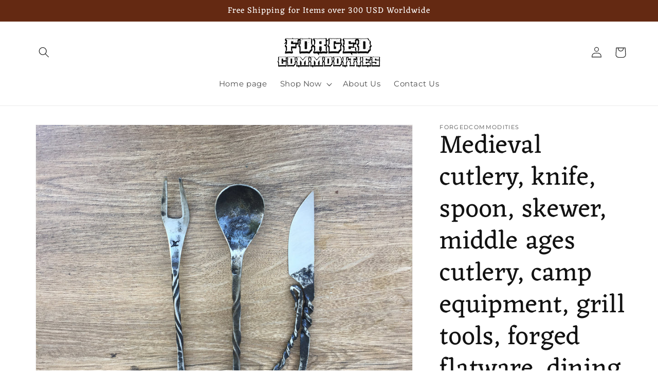

--- FILE ---
content_type: text/html; charset=utf-8
request_url: https://forgedcommodities.com/products/medieval-cutlery-knife-spoon-skewer-middle-ages-cutlery-camp-equipment-grill-tools-forged-flatware-dining-set-viking-fork-kitchen
body_size: 39454
content:
<!doctype html>
<html class="no-js" lang="en">
  <head>
    <meta charset="utf-8">
    <meta http-equiv="X-UA-Compatible" content="IE=edge">
    <meta name="viewport" content="width=device-width,initial-scale=1">
    <meta name="theme-color" content="">
    <link rel="canonical" href="https://forgedcommodities.com/products/medieval-cutlery-knife-spoon-skewer-middle-ages-cutlery-camp-equipment-grill-tools-forged-flatware-dining-set-viking-fork-kitchen">
    <link rel="preconnect" href="https://cdn.shopify.com" crossorigin><link rel="preconnect" href="https://fonts.shopifycdn.com" crossorigin><title>
      Medieval cutlery, knife, spoon, skewer, middle ages cutlery, camp equi
 &ndash; ForgedCommodities</title>

    
      <meta name="description" content="Medieval cutlery, knife, spoon, skewer, middle ages cutlery, camp equipment, grill tools, forged flatware, dining set, viking, fork, kitchen Are you looking for an unusual cutlery set? You are at the right shop! Forged cutlery set in the style of the Middle Ages - with spoon, fork, and knife. This rustic medieval cutle">
    

    

<meta property="og:site_name" content="ForgedCommodities">
<meta property="og:url" content="https://forgedcommodities.com/products/medieval-cutlery-knife-spoon-skewer-middle-ages-cutlery-camp-equipment-grill-tools-forged-flatware-dining-set-viking-fork-kitchen">
<meta property="og:title" content="Medieval cutlery, knife, spoon, skewer, middle ages cutlery, camp equi">
<meta property="og:type" content="product">
<meta property="og:description" content="Medieval cutlery, knife, spoon, skewer, middle ages cutlery, camp equipment, grill tools, forged flatware, dining set, viking, fork, kitchen Are you looking for an unusual cutlery set? You are at the right shop! Forged cutlery set in the style of the Middle Ages - with spoon, fork, and knife. This rustic medieval cutle"><meta property="og:image" content="http://forgedcommodities.com/cdn/shop/products/il_fullxfull.1633421981_r34n.jpg?v=1595491478">
  <meta property="og:image:secure_url" content="https://forgedcommodities.com/cdn/shop/products/il_fullxfull.1633421981_r34n.jpg?v=1595491478">
  <meta property="og:image:width" content="3000">
  <meta property="og:image:height" content="2250"><meta property="og:price:amount" content="87.45">
  <meta property="og:price:currency" content="USD"><meta name="twitter:card" content="summary_large_image">
<meta name="twitter:title" content="Medieval cutlery, knife, spoon, skewer, middle ages cutlery, camp equi">
<meta name="twitter:description" content="Medieval cutlery, knife, spoon, skewer, middle ages cutlery, camp equipment, grill tools, forged flatware, dining set, viking, fork, kitchen Are you looking for an unusual cutlery set? You are at the right shop! Forged cutlery set in the style of the Middle Ages - with spoon, fork, and knife. This rustic medieval cutle">


    <script src="//forgedcommodities.com/cdn/shop/t/3/assets/constants.js?v=95358004781563950421683602823" defer="defer"></script>
    <script src="//forgedcommodities.com/cdn/shop/t/3/assets/pubsub.js?v=2921868252632587581683602824" defer="defer"></script>
    <script src="//forgedcommodities.com/cdn/shop/t/3/assets/global.js?v=127210358271191040921683602824" defer="defer"></script>
    <script>window.performance && window.performance.mark && window.performance.mark('shopify.content_for_header.start');</script><meta name="google-site-verification" content="fbHPwE7u8CIvVOypyp4-M52WyWiDsifiYkwnWrogiLY">
<meta id="shopify-digital-wallet" name="shopify-digital-wallet" content="/43642060966/digital_wallets/dialog">
<meta name="shopify-checkout-api-token" content="a51a1c674379a1fc5940d5d621b5cf7d">
<meta id="in-context-paypal-metadata" data-shop-id="43642060966" data-venmo-supported="false" data-environment="production" data-locale="en_US" data-paypal-v4="true" data-currency="USD">
<link rel="alternate" type="application/json+oembed" href="https://forgedcommodities.com/products/medieval-cutlery-knife-spoon-skewer-middle-ages-cutlery-camp-equipment-grill-tools-forged-flatware-dining-set-viking-fork-kitchen.oembed">
<script async="async" src="/checkouts/internal/preloads.js?locale=en-US"></script>
<script id="shopify-features" type="application/json">{"accessToken":"a51a1c674379a1fc5940d5d621b5cf7d","betas":["rich-media-storefront-analytics"],"domain":"forgedcommodities.com","predictiveSearch":true,"shopId":43642060966,"locale":"en"}</script>
<script>var Shopify = Shopify || {};
Shopify.shop = "forgedcommodities.myshopify.com";
Shopify.locale = "en";
Shopify.currency = {"active":"USD","rate":"1.0"};
Shopify.country = "US";
Shopify.theme = {"name":"Dawn","id":149873721654,"schema_name":"Dawn","schema_version":"9.0.0","theme_store_id":887,"role":"main"};
Shopify.theme.handle = "null";
Shopify.theme.style = {"id":null,"handle":null};
Shopify.cdnHost = "forgedcommodities.com/cdn";
Shopify.routes = Shopify.routes || {};
Shopify.routes.root = "/";</script>
<script type="module">!function(o){(o.Shopify=o.Shopify||{}).modules=!0}(window);</script>
<script>!function(o){function n(){var o=[];function n(){o.push(Array.prototype.slice.apply(arguments))}return n.q=o,n}var t=o.Shopify=o.Shopify||{};t.loadFeatures=n(),t.autoloadFeatures=n()}(window);</script>
<script id="shop-js-analytics" type="application/json">{"pageType":"product"}</script>
<script defer="defer" async type="module" src="//forgedcommodities.com/cdn/shopifycloud/shop-js/modules/v2/client.init-shop-cart-sync_BT-GjEfc.en.esm.js"></script>
<script defer="defer" async type="module" src="//forgedcommodities.com/cdn/shopifycloud/shop-js/modules/v2/chunk.common_D58fp_Oc.esm.js"></script>
<script defer="defer" async type="module" src="//forgedcommodities.com/cdn/shopifycloud/shop-js/modules/v2/chunk.modal_xMitdFEc.esm.js"></script>
<script type="module">
  await import("//forgedcommodities.com/cdn/shopifycloud/shop-js/modules/v2/client.init-shop-cart-sync_BT-GjEfc.en.esm.js");
await import("//forgedcommodities.com/cdn/shopifycloud/shop-js/modules/v2/chunk.common_D58fp_Oc.esm.js");
await import("//forgedcommodities.com/cdn/shopifycloud/shop-js/modules/v2/chunk.modal_xMitdFEc.esm.js");

  window.Shopify.SignInWithShop?.initShopCartSync?.({"fedCMEnabled":true,"windoidEnabled":true});

</script>
<script>(function() {
  var isLoaded = false;
  function asyncLoad() {
    if (isLoaded) return;
    isLoaded = true;
    var urls = ["\/\/code.tidio.co\/by1zmb4bjljosruutechvlcj1ndvpapu.js?shop=forgedcommodities.myshopify.com"];
    for (var i = 0; i < urls.length; i++) {
      var s = document.createElement('script');
      s.type = 'text/javascript';
      s.async = true;
      s.src = urls[i];
      var x = document.getElementsByTagName('script')[0];
      x.parentNode.insertBefore(s, x);
    }
  };
  if(window.attachEvent) {
    window.attachEvent('onload', asyncLoad);
  } else {
    window.addEventListener('load', asyncLoad, false);
  }
})();</script>
<script id="__st">var __st={"a":43642060966,"offset":-18000,"reqid":"995ab86c-86ea-4f7d-a521-1354a09dbdae-1769100343","pageurl":"forgedcommodities.com\/products\/medieval-cutlery-knife-spoon-skewer-middle-ages-cutlery-camp-equipment-grill-tools-forged-flatware-dining-set-viking-fork-kitchen","u":"74f052b3136a","p":"product","rtyp":"product","rid":5515597643942};</script>
<script>window.ShopifyPaypalV4VisibilityTracking = true;</script>
<script id="captcha-bootstrap">!function(){'use strict';const t='contact',e='account',n='new_comment',o=[[t,t],['blogs',n],['comments',n],[t,'customer']],c=[[e,'customer_login'],[e,'guest_login'],[e,'recover_customer_password'],[e,'create_customer']],r=t=>t.map((([t,e])=>`form[action*='/${t}']:not([data-nocaptcha='true']) input[name='form_type'][value='${e}']`)).join(','),a=t=>()=>t?[...document.querySelectorAll(t)].map((t=>t.form)):[];function s(){const t=[...o],e=r(t);return a(e)}const i='password',u='form_key',d=['recaptcha-v3-token','g-recaptcha-response','h-captcha-response',i],f=()=>{try{return window.sessionStorage}catch{return}},m='__shopify_v',_=t=>t.elements[u];function p(t,e,n=!1){try{const o=window.sessionStorage,c=JSON.parse(o.getItem(e)),{data:r}=function(t){const{data:e,action:n}=t;return t[m]||n?{data:e,action:n}:{data:t,action:n}}(c);for(const[e,n]of Object.entries(r))t.elements[e]&&(t.elements[e].value=n);n&&o.removeItem(e)}catch(o){console.error('form repopulation failed',{error:o})}}const l='form_type',E='cptcha';function T(t){t.dataset[E]=!0}const w=window,h=w.document,L='Shopify',v='ce_forms',y='captcha';let A=!1;((t,e)=>{const n=(g='f06e6c50-85a8-45c8-87d0-21a2b65856fe',I='https://cdn.shopify.com/shopifycloud/storefront-forms-hcaptcha/ce_storefront_forms_captcha_hcaptcha.v1.5.2.iife.js',D={infoText:'Protected by hCaptcha',privacyText:'Privacy',termsText:'Terms'},(t,e,n)=>{const o=w[L][v],c=o.bindForm;if(c)return c(t,g,e,D).then(n);var r;o.q.push([[t,g,e,D],n]),r=I,A||(h.body.append(Object.assign(h.createElement('script'),{id:'captcha-provider',async:!0,src:r})),A=!0)});var g,I,D;w[L]=w[L]||{},w[L][v]=w[L][v]||{},w[L][v].q=[],w[L][y]=w[L][y]||{},w[L][y].protect=function(t,e){n(t,void 0,e),T(t)},Object.freeze(w[L][y]),function(t,e,n,w,h,L){const[v,y,A,g]=function(t,e,n){const i=e?o:[],u=t?c:[],d=[...i,...u],f=r(d),m=r(i),_=r(d.filter((([t,e])=>n.includes(e))));return[a(f),a(m),a(_),s()]}(w,h,L),I=t=>{const e=t.target;return e instanceof HTMLFormElement?e:e&&e.form},D=t=>v().includes(t);t.addEventListener('submit',(t=>{const e=I(t);if(!e)return;const n=D(e)&&!e.dataset.hcaptchaBound&&!e.dataset.recaptchaBound,o=_(e),c=g().includes(e)&&(!o||!o.value);(n||c)&&t.preventDefault(),c&&!n&&(function(t){try{if(!f())return;!function(t){const e=f();if(!e)return;const n=_(t);if(!n)return;const o=n.value;o&&e.removeItem(o)}(t);const e=Array.from(Array(32),(()=>Math.random().toString(36)[2])).join('');!function(t,e){_(t)||t.append(Object.assign(document.createElement('input'),{type:'hidden',name:u})),t.elements[u].value=e}(t,e),function(t,e){const n=f();if(!n)return;const o=[...t.querySelectorAll(`input[type='${i}']`)].map((({name:t})=>t)),c=[...d,...o],r={};for(const[a,s]of new FormData(t).entries())c.includes(a)||(r[a]=s);n.setItem(e,JSON.stringify({[m]:1,action:t.action,data:r}))}(t,e)}catch(e){console.error('failed to persist form',e)}}(e),e.submit())}));const S=(t,e)=>{t&&!t.dataset[E]&&(n(t,e.some((e=>e===t))),T(t))};for(const o of['focusin','change'])t.addEventListener(o,(t=>{const e=I(t);D(e)&&S(e,y())}));const B=e.get('form_key'),M=e.get(l),P=B&&M;t.addEventListener('DOMContentLoaded',(()=>{const t=y();if(P)for(const e of t)e.elements[l].value===M&&p(e,B);[...new Set([...A(),...v().filter((t=>'true'===t.dataset.shopifyCaptcha))])].forEach((e=>S(e,t)))}))}(h,new URLSearchParams(w.location.search),n,t,e,['guest_login'])})(!0,!0)}();</script>
<script integrity="sha256-4kQ18oKyAcykRKYeNunJcIwy7WH5gtpwJnB7kiuLZ1E=" data-source-attribution="shopify.loadfeatures" defer="defer" src="//forgedcommodities.com/cdn/shopifycloud/storefront/assets/storefront/load_feature-a0a9edcb.js" crossorigin="anonymous"></script>
<script data-source-attribution="shopify.dynamic_checkout.dynamic.init">var Shopify=Shopify||{};Shopify.PaymentButton=Shopify.PaymentButton||{isStorefrontPortableWallets:!0,init:function(){window.Shopify.PaymentButton.init=function(){};var t=document.createElement("script");t.src="https://forgedcommodities.com/cdn/shopifycloud/portable-wallets/latest/portable-wallets.en.js",t.type="module",document.head.appendChild(t)}};
</script>
<script data-source-attribution="shopify.dynamic_checkout.buyer_consent">
  function portableWalletsHideBuyerConsent(e){var t=document.getElementById("shopify-buyer-consent"),n=document.getElementById("shopify-subscription-policy-button");t&&n&&(t.classList.add("hidden"),t.setAttribute("aria-hidden","true"),n.removeEventListener("click",e))}function portableWalletsShowBuyerConsent(e){var t=document.getElementById("shopify-buyer-consent"),n=document.getElementById("shopify-subscription-policy-button");t&&n&&(t.classList.remove("hidden"),t.removeAttribute("aria-hidden"),n.addEventListener("click",e))}window.Shopify?.PaymentButton&&(window.Shopify.PaymentButton.hideBuyerConsent=portableWalletsHideBuyerConsent,window.Shopify.PaymentButton.showBuyerConsent=portableWalletsShowBuyerConsent);
</script>
<script>
  function portableWalletsCleanup(e){e&&e.src&&console.error("Failed to load portable wallets script "+e.src);var t=document.querySelectorAll("shopify-accelerated-checkout .shopify-payment-button__skeleton, shopify-accelerated-checkout-cart .wallet-cart-button__skeleton"),e=document.getElementById("shopify-buyer-consent");for(let e=0;e<t.length;e++)t[e].remove();e&&e.remove()}function portableWalletsNotLoadedAsModule(e){e instanceof ErrorEvent&&"string"==typeof e.message&&e.message.includes("import.meta")&&"string"==typeof e.filename&&e.filename.includes("portable-wallets")&&(window.removeEventListener("error",portableWalletsNotLoadedAsModule),window.Shopify.PaymentButton.failedToLoad=e,"loading"===document.readyState?document.addEventListener("DOMContentLoaded",window.Shopify.PaymentButton.init):window.Shopify.PaymentButton.init())}window.addEventListener("error",portableWalletsNotLoadedAsModule);
</script>

<script type="module" src="https://forgedcommodities.com/cdn/shopifycloud/portable-wallets/latest/portable-wallets.en.js" onError="portableWalletsCleanup(this)" crossorigin="anonymous"></script>
<script nomodule>
  document.addEventListener("DOMContentLoaded", portableWalletsCleanup);
</script>

<link id="shopify-accelerated-checkout-styles" rel="stylesheet" media="screen" href="https://forgedcommodities.com/cdn/shopifycloud/portable-wallets/latest/accelerated-checkout-backwards-compat.css" crossorigin="anonymous">
<style id="shopify-accelerated-checkout-cart">
        #shopify-buyer-consent {
  margin-top: 1em;
  display: inline-block;
  width: 100%;
}

#shopify-buyer-consent.hidden {
  display: none;
}

#shopify-subscription-policy-button {
  background: none;
  border: none;
  padding: 0;
  text-decoration: underline;
  font-size: inherit;
  cursor: pointer;
}

#shopify-subscription-policy-button::before {
  box-shadow: none;
}

      </style>
<script id="sections-script" data-sections="header" defer="defer" src="//forgedcommodities.com/cdn/shop/t/3/compiled_assets/scripts.js?v=90"></script>
<script>window.performance && window.performance.mark && window.performance.mark('shopify.content_for_header.end');</script>


    <style data-shopify>
      @font-face {
  font-family: Montserrat;
  font-weight: 400;
  font-style: normal;
  font-display: swap;
  src: url("//forgedcommodities.com/cdn/fonts/montserrat/montserrat_n4.81949fa0ac9fd2021e16436151e8eaa539321637.woff2") format("woff2"),
       url("//forgedcommodities.com/cdn/fonts/montserrat/montserrat_n4.a6c632ca7b62da89c3594789ba828388aac693fe.woff") format("woff");
}

      @font-face {
  font-family: Montserrat;
  font-weight: 700;
  font-style: normal;
  font-display: swap;
  src: url("//forgedcommodities.com/cdn/fonts/montserrat/montserrat_n7.3c434e22befd5c18a6b4afadb1e3d77c128c7939.woff2") format("woff2"),
       url("//forgedcommodities.com/cdn/fonts/montserrat/montserrat_n7.5d9fa6e2cae713c8fb539a9876489d86207fe957.woff") format("woff");
}

      @font-face {
  font-family: Montserrat;
  font-weight: 400;
  font-style: italic;
  font-display: swap;
  src: url("//forgedcommodities.com/cdn/fonts/montserrat/montserrat_i4.5a4ea298b4789e064f62a29aafc18d41f09ae59b.woff2") format("woff2"),
       url("//forgedcommodities.com/cdn/fonts/montserrat/montserrat_i4.072b5869c5e0ed5b9d2021e4c2af132e16681ad2.woff") format("woff");
}

      @font-face {
  font-family: Montserrat;
  font-weight: 700;
  font-style: italic;
  font-display: swap;
  src: url("//forgedcommodities.com/cdn/fonts/montserrat/montserrat_i7.a0d4a463df4f146567d871890ffb3c80408e7732.woff2") format("woff2"),
       url("//forgedcommodities.com/cdn/fonts/montserrat/montserrat_i7.f6ec9f2a0681acc6f8152c40921d2a4d2e1a2c78.woff") format("woff");
}

      @font-face {
  font-family: Eczar;
  font-weight: 400;
  font-style: normal;
  font-display: swap;
  src: url("//forgedcommodities.com/cdn/fonts/eczar/eczar_n4.48b383b82b7018c483e235e09b12eaed219ba164.woff2") format("woff2"),
       url("//forgedcommodities.com/cdn/fonts/eczar/eczar_n4.8122d5101c169713b2082798cf677e00747cc664.woff") format("woff");
}


      :root {
        --font-body-family: Montserrat, sans-serif;
        --font-body-style: normal;
        --font-body-weight: 400;
        --font-body-weight-bold: 700;

        --font-heading-family: Eczar, serif;
        --font-heading-style: normal;
        --font-heading-weight: 400;

        --font-body-scale: 1.05;
        --font-heading-scale: 1.1904761904761905;

        --color-base-text: 18, 18, 18;
        --color-shadow: 18, 18, 18;
        --color-base-background-1: 255, 255, 255;
        --color-base-background-2: 189, 78, 24;
        --color-base-solid-button-labels: 255, 255, 255;
        --color-base-outline-button-labels: 18, 18, 18;
        --color-base-accent-1: 189, 78, 24;
        --color-base-accent-2: 100, 41, 18;
        --payment-terms-background-color: #ffffff;

        --gradient-base-background-1: #ffffff;
        --gradient-base-background-2: #bd4e18;
        --gradient-base-accent-1: #bd4e18;
        --gradient-base-accent-2: #642912;

        --media-padding: px;
        --media-border-opacity: 0.05;
        --media-border-width: 1px;
        --media-radius: 0px;
        --media-shadow-opacity: 0.0;
        --media-shadow-horizontal-offset: 0px;
        --media-shadow-vertical-offset: 4px;
        --media-shadow-blur-radius: 5px;
        --media-shadow-visible: 0;

        --page-width: 120rem;
        --page-width-margin: 0rem;

        --product-card-image-padding: 0.0rem;
        --product-card-corner-radius: 0.0rem;
        --product-card-text-alignment: left;
        --product-card-border-width: 0.0rem;
        --product-card-border-opacity: 0.1;
        --product-card-shadow-opacity: 0.0;
        --product-card-shadow-visible: 0;
        --product-card-shadow-horizontal-offset: 0.0rem;
        --product-card-shadow-vertical-offset: 0.4rem;
        --product-card-shadow-blur-radius: 0.5rem;

        --collection-card-image-padding: 0.0rem;
        --collection-card-corner-radius: 0.0rem;
        --collection-card-text-alignment: left;
        --collection-card-border-width: 0.0rem;
        --collection-card-border-opacity: 0.1;
        --collection-card-shadow-opacity: 0.0;
        --collection-card-shadow-visible: 0;
        --collection-card-shadow-horizontal-offset: 0.0rem;
        --collection-card-shadow-vertical-offset: 0.4rem;
        --collection-card-shadow-blur-radius: 0.5rem;

        --blog-card-image-padding: 0.0rem;
        --blog-card-corner-radius: 0.0rem;
        --blog-card-text-alignment: left;
        --blog-card-border-width: 0.0rem;
        --blog-card-border-opacity: 0.1;
        --blog-card-shadow-opacity: 0.0;
        --blog-card-shadow-visible: 0;
        --blog-card-shadow-horizontal-offset: 0.0rem;
        --blog-card-shadow-vertical-offset: 0.4rem;
        --blog-card-shadow-blur-radius: 0.5rem;

        --badge-corner-radius: 4.0rem;

        --popup-border-width: 1px;
        --popup-border-opacity: 0.1;
        --popup-corner-radius: 0px;
        --popup-shadow-opacity: 0.0;
        --popup-shadow-horizontal-offset: 0px;
        --popup-shadow-vertical-offset: 4px;
        --popup-shadow-blur-radius: 5px;

        --drawer-border-width: 1px;
        --drawer-border-opacity: 0.1;
        --drawer-shadow-opacity: 0.0;
        --drawer-shadow-horizontal-offset: 0px;
        --drawer-shadow-vertical-offset: 4px;
        --drawer-shadow-blur-radius: 5px;

        --spacing-sections-desktop: 0px;
        --spacing-sections-mobile: 0px;

        --grid-desktop-vertical-spacing: 8px;
        --grid-desktop-horizontal-spacing: 8px;
        --grid-mobile-vertical-spacing: 4px;
        --grid-mobile-horizontal-spacing: 4px;

        --text-boxes-border-opacity: 0.1;
        --text-boxes-border-width: 0px;
        --text-boxes-radius: 32px;
        --text-boxes-shadow-opacity: 0.0;
        --text-boxes-shadow-visible: 0;
        --text-boxes-shadow-horizontal-offset: 0px;
        --text-boxes-shadow-vertical-offset: 4px;
        --text-boxes-shadow-blur-radius: 5px;

        --buttons-radius: 10px;
        --buttons-radius-outset: 11px;
        --buttons-border-width: 1px;
        --buttons-border-opacity: 1.0;
        --buttons-shadow-opacity: 0.0;
        --buttons-shadow-visible: 0;
        --buttons-shadow-horizontal-offset: 0px;
        --buttons-shadow-vertical-offset: 4px;
        --buttons-shadow-blur-radius: 5px;
        --buttons-border-offset: 0.3px;

        --inputs-radius: 0px;
        --inputs-border-width: 1px;
        --inputs-border-opacity: 0.55;
        --inputs-shadow-opacity: 0.0;
        --inputs-shadow-horizontal-offset: 0px;
        --inputs-margin-offset: 0px;
        --inputs-shadow-vertical-offset: 4px;
        --inputs-shadow-blur-radius: 5px;
        --inputs-radius-outset: 0px;

        --variant-pills-radius: 40px;
        --variant-pills-border-width: 1px;
        --variant-pills-border-opacity: 0.55;
        --variant-pills-shadow-opacity: 0.0;
        --variant-pills-shadow-horizontal-offset: 0px;
        --variant-pills-shadow-vertical-offset: 4px;
        --variant-pills-shadow-blur-radius: 5px;
      }

      *,
      *::before,
      *::after {
        box-sizing: inherit;
      }

      html {
        box-sizing: border-box;
        font-size: calc(var(--font-body-scale) * 62.5%);
        height: 100%;
      }

      body {
        display: grid;
        grid-template-rows: auto auto 1fr auto;
        grid-template-columns: 100%;
        min-height: 100%;
        margin: 0;
        font-size: 1.5rem;
        letter-spacing: 0.06rem;
        line-height: calc(1 + 0.8 / var(--font-body-scale));
        font-family: var(--font-body-family);
        font-style: var(--font-body-style);
        font-weight: var(--font-body-weight);
      }

      @media screen and (min-width: 750px) {
        body {
          font-size: 1.6rem;
        }
      }
    </style>

    <link href="//forgedcommodities.com/cdn/shop/t/3/assets/base.css?v=140624990073879848751683602822" rel="stylesheet" type="text/css" media="all" />
<link rel="preload" as="font" href="//forgedcommodities.com/cdn/fonts/montserrat/montserrat_n4.81949fa0ac9fd2021e16436151e8eaa539321637.woff2" type="font/woff2" crossorigin><link rel="preload" as="font" href="//forgedcommodities.com/cdn/fonts/eczar/eczar_n4.48b383b82b7018c483e235e09b12eaed219ba164.woff2" type="font/woff2" crossorigin><link rel="stylesheet" href="//forgedcommodities.com/cdn/shop/t/3/assets/component-predictive-search.css?v=85913294783299393391683602823" media="print" onload="this.media='all'"><script>document.documentElement.className = document.documentElement.className.replace('no-js', 'js');
    if (Shopify.designMode) {
      document.documentElement.classList.add('shopify-design-mode');
    }
    </script>
  <link href="https://monorail-edge.shopifysvc.com" rel="dns-prefetch">
<script>(function(){if ("sendBeacon" in navigator && "performance" in window) {try {var session_token_from_headers = performance.getEntriesByType('navigation')[0].serverTiming.find(x => x.name == '_s').description;} catch {var session_token_from_headers = undefined;}var session_cookie_matches = document.cookie.match(/_shopify_s=([^;]*)/);var session_token_from_cookie = session_cookie_matches && session_cookie_matches.length === 2 ? session_cookie_matches[1] : "";var session_token = session_token_from_headers || session_token_from_cookie || "";function handle_abandonment_event(e) {var entries = performance.getEntries().filter(function(entry) {return /monorail-edge.shopifysvc.com/.test(entry.name);});if (!window.abandonment_tracked && entries.length === 0) {window.abandonment_tracked = true;var currentMs = Date.now();var navigation_start = performance.timing.navigationStart;var payload = {shop_id: 43642060966,url: window.location.href,navigation_start,duration: currentMs - navigation_start,session_token,page_type: "product"};window.navigator.sendBeacon("https://monorail-edge.shopifysvc.com/v1/produce", JSON.stringify({schema_id: "online_store_buyer_site_abandonment/1.1",payload: payload,metadata: {event_created_at_ms: currentMs,event_sent_at_ms: currentMs}}));}}window.addEventListener('pagehide', handle_abandonment_event);}}());</script>
<script id="web-pixels-manager-setup">(function e(e,d,r,n,o){if(void 0===o&&(o={}),!Boolean(null===(a=null===(i=window.Shopify)||void 0===i?void 0:i.analytics)||void 0===a?void 0:a.replayQueue)){var i,a;window.Shopify=window.Shopify||{};var t=window.Shopify;t.analytics=t.analytics||{};var s=t.analytics;s.replayQueue=[],s.publish=function(e,d,r){return s.replayQueue.push([e,d,r]),!0};try{self.performance.mark("wpm:start")}catch(e){}var l=function(){var e={modern:/Edge?\/(1{2}[4-9]|1[2-9]\d|[2-9]\d{2}|\d{4,})\.\d+(\.\d+|)|Firefox\/(1{2}[4-9]|1[2-9]\d|[2-9]\d{2}|\d{4,})\.\d+(\.\d+|)|Chrom(ium|e)\/(9{2}|\d{3,})\.\d+(\.\d+|)|(Maci|X1{2}).+ Version\/(15\.\d+|(1[6-9]|[2-9]\d|\d{3,})\.\d+)([,.]\d+|)( \(\w+\)|)( Mobile\/\w+|) Safari\/|Chrome.+OPR\/(9{2}|\d{3,})\.\d+\.\d+|(CPU[ +]OS|iPhone[ +]OS|CPU[ +]iPhone|CPU IPhone OS|CPU iPad OS)[ +]+(15[._]\d+|(1[6-9]|[2-9]\d|\d{3,})[._]\d+)([._]\d+|)|Android:?[ /-](13[3-9]|1[4-9]\d|[2-9]\d{2}|\d{4,})(\.\d+|)(\.\d+|)|Android.+Firefox\/(13[5-9]|1[4-9]\d|[2-9]\d{2}|\d{4,})\.\d+(\.\d+|)|Android.+Chrom(ium|e)\/(13[3-9]|1[4-9]\d|[2-9]\d{2}|\d{4,})\.\d+(\.\d+|)|SamsungBrowser\/([2-9]\d|\d{3,})\.\d+/,legacy:/Edge?\/(1[6-9]|[2-9]\d|\d{3,})\.\d+(\.\d+|)|Firefox\/(5[4-9]|[6-9]\d|\d{3,})\.\d+(\.\d+|)|Chrom(ium|e)\/(5[1-9]|[6-9]\d|\d{3,})\.\d+(\.\d+|)([\d.]+$|.*Safari\/(?![\d.]+ Edge\/[\d.]+$))|(Maci|X1{2}).+ Version\/(10\.\d+|(1[1-9]|[2-9]\d|\d{3,})\.\d+)([,.]\d+|)( \(\w+\)|)( Mobile\/\w+|) Safari\/|Chrome.+OPR\/(3[89]|[4-9]\d|\d{3,})\.\d+\.\d+|(CPU[ +]OS|iPhone[ +]OS|CPU[ +]iPhone|CPU IPhone OS|CPU iPad OS)[ +]+(10[._]\d+|(1[1-9]|[2-9]\d|\d{3,})[._]\d+)([._]\d+|)|Android:?[ /-](13[3-9]|1[4-9]\d|[2-9]\d{2}|\d{4,})(\.\d+|)(\.\d+|)|Mobile Safari.+OPR\/([89]\d|\d{3,})\.\d+\.\d+|Android.+Firefox\/(13[5-9]|1[4-9]\d|[2-9]\d{2}|\d{4,})\.\d+(\.\d+|)|Android.+Chrom(ium|e)\/(13[3-9]|1[4-9]\d|[2-9]\d{2}|\d{4,})\.\d+(\.\d+|)|Android.+(UC? ?Browser|UCWEB|U3)[ /]?(15\.([5-9]|\d{2,})|(1[6-9]|[2-9]\d|\d{3,})\.\d+)\.\d+|SamsungBrowser\/(5\.\d+|([6-9]|\d{2,})\.\d+)|Android.+MQ{2}Browser\/(14(\.(9|\d{2,})|)|(1[5-9]|[2-9]\d|\d{3,})(\.\d+|))(\.\d+|)|K[Aa][Ii]OS\/(3\.\d+|([4-9]|\d{2,})\.\d+)(\.\d+|)/},d=e.modern,r=e.legacy,n=navigator.userAgent;return n.match(d)?"modern":n.match(r)?"legacy":"unknown"}(),u="modern"===l?"modern":"legacy",c=(null!=n?n:{modern:"",legacy:""})[u],f=function(e){return[e.baseUrl,"/wpm","/b",e.hashVersion,"modern"===e.buildTarget?"m":"l",".js"].join("")}({baseUrl:d,hashVersion:r,buildTarget:u}),m=function(e){var d=e.version,r=e.bundleTarget,n=e.surface,o=e.pageUrl,i=e.monorailEndpoint;return{emit:function(e){var a=e.status,t=e.errorMsg,s=(new Date).getTime(),l=JSON.stringify({metadata:{event_sent_at_ms:s},events:[{schema_id:"web_pixels_manager_load/3.1",payload:{version:d,bundle_target:r,page_url:o,status:a,surface:n,error_msg:t},metadata:{event_created_at_ms:s}}]});if(!i)return console&&console.warn&&console.warn("[Web Pixels Manager] No Monorail endpoint provided, skipping logging."),!1;try{return self.navigator.sendBeacon.bind(self.navigator)(i,l)}catch(e){}var u=new XMLHttpRequest;try{return u.open("POST",i,!0),u.setRequestHeader("Content-Type","text/plain"),u.send(l),!0}catch(e){return console&&console.warn&&console.warn("[Web Pixels Manager] Got an unhandled error while logging to Monorail."),!1}}}}({version:r,bundleTarget:l,surface:e.surface,pageUrl:self.location.href,monorailEndpoint:e.monorailEndpoint});try{o.browserTarget=l,function(e){var d=e.src,r=e.async,n=void 0===r||r,o=e.onload,i=e.onerror,a=e.sri,t=e.scriptDataAttributes,s=void 0===t?{}:t,l=document.createElement("script"),u=document.querySelector("head"),c=document.querySelector("body");if(l.async=n,l.src=d,a&&(l.integrity=a,l.crossOrigin="anonymous"),s)for(var f in s)if(Object.prototype.hasOwnProperty.call(s,f))try{l.dataset[f]=s[f]}catch(e){}if(o&&l.addEventListener("load",o),i&&l.addEventListener("error",i),u)u.appendChild(l);else{if(!c)throw new Error("Did not find a head or body element to append the script");c.appendChild(l)}}({src:f,async:!0,onload:function(){if(!function(){var e,d;return Boolean(null===(d=null===(e=window.Shopify)||void 0===e?void 0:e.analytics)||void 0===d?void 0:d.initialized)}()){var d=window.webPixelsManager.init(e)||void 0;if(d){var r=window.Shopify.analytics;r.replayQueue.forEach((function(e){var r=e[0],n=e[1],o=e[2];d.publishCustomEvent(r,n,o)})),r.replayQueue=[],r.publish=d.publishCustomEvent,r.visitor=d.visitor,r.initialized=!0}}},onerror:function(){return m.emit({status:"failed",errorMsg:"".concat(f," has failed to load")})},sri:function(e){var d=/^sha384-[A-Za-z0-9+/=]+$/;return"string"==typeof e&&d.test(e)}(c)?c:"",scriptDataAttributes:o}),m.emit({status:"loading"})}catch(e){m.emit({status:"failed",errorMsg:(null==e?void 0:e.message)||"Unknown error"})}}})({shopId: 43642060966,storefrontBaseUrl: "https://forgedcommodities.com",extensionsBaseUrl: "https://extensions.shopifycdn.com/cdn/shopifycloud/web-pixels-manager",monorailEndpoint: "https://monorail-edge.shopifysvc.com/unstable/produce_batch",surface: "storefront-renderer",enabledBetaFlags: ["2dca8a86"],webPixelsConfigList: [{"id":"1335427382","configuration":"{\"webPixelName\":\"Judge.me\"}","eventPayloadVersion":"v1","runtimeContext":"STRICT","scriptVersion":"34ad157958823915625854214640f0bf","type":"APP","apiClientId":683015,"privacyPurposes":["ANALYTICS"],"dataSharingAdjustments":{"protectedCustomerApprovalScopes":["read_customer_email","read_customer_name","read_customer_personal_data","read_customer_phone"]}},{"id":"736330038","configuration":"{\"config\":\"{\\\"pixel_id\\\":\\\"AW-481663809\\\",\\\"target_country\\\":\\\"US\\\",\\\"gtag_events\\\":[{\\\"type\\\":\\\"search\\\",\\\"action_label\\\":\\\"AW-481663809\\\/CUlqCLOD0-YBEMG21uUB\\\"},{\\\"type\\\":\\\"begin_checkout\\\",\\\"action_label\\\":\\\"AW-481663809\\\/eFpeCLCD0-YBEMG21uUB\\\"},{\\\"type\\\":\\\"view_item\\\",\\\"action_label\\\":[\\\"AW-481663809\\\/rJqYCKqD0-YBEMG21uUB\\\",\\\"MC-YP4QZQXEGY\\\"]},{\\\"type\\\":\\\"purchase\\\",\\\"action_label\\\":[\\\"AW-481663809\\\/8J7LCKeD0-YBEMG21uUB\\\",\\\"MC-YP4QZQXEGY\\\"]},{\\\"type\\\":\\\"page_view\\\",\\\"action_label\\\":[\\\"AW-481663809\\\/aj1XCKSD0-YBEMG21uUB\\\",\\\"MC-YP4QZQXEGY\\\"]},{\\\"type\\\":\\\"add_payment_info\\\",\\\"action_label\\\":\\\"AW-481663809\\\/bfsnCLaD0-YBEMG21uUB\\\"},{\\\"type\\\":\\\"add_to_cart\\\",\\\"action_label\\\":\\\"AW-481663809\\\/4C3RCK2D0-YBEMG21uUB\\\"}],\\\"enable_monitoring_mode\\\":false}\"}","eventPayloadVersion":"v1","runtimeContext":"OPEN","scriptVersion":"b2a88bafab3e21179ed38636efcd8a93","type":"APP","apiClientId":1780363,"privacyPurposes":[],"dataSharingAdjustments":{"protectedCustomerApprovalScopes":["read_customer_address","read_customer_email","read_customer_name","read_customer_personal_data","read_customer_phone"]}},{"id":"384041270","configuration":"{\"pixel_id\":\"336151711080524\",\"pixel_type\":\"facebook_pixel\",\"metaapp_system_user_token\":\"-\"}","eventPayloadVersion":"v1","runtimeContext":"OPEN","scriptVersion":"ca16bc87fe92b6042fbaa3acc2fbdaa6","type":"APP","apiClientId":2329312,"privacyPurposes":["ANALYTICS","MARKETING","SALE_OF_DATA"],"dataSharingAdjustments":{"protectedCustomerApprovalScopes":["read_customer_address","read_customer_email","read_customer_name","read_customer_personal_data","read_customer_phone"]}},{"id":"132219190","eventPayloadVersion":"v1","runtimeContext":"LAX","scriptVersion":"1","type":"CUSTOM","privacyPurposes":["MARKETING"],"name":"Meta pixel (migrated)"},{"id":"140312886","eventPayloadVersion":"v1","runtimeContext":"LAX","scriptVersion":"1","type":"CUSTOM","privacyPurposes":["ANALYTICS"],"name":"Google Analytics tag (migrated)"},{"id":"shopify-app-pixel","configuration":"{}","eventPayloadVersion":"v1","runtimeContext":"STRICT","scriptVersion":"0450","apiClientId":"shopify-pixel","type":"APP","privacyPurposes":["ANALYTICS","MARKETING"]},{"id":"shopify-custom-pixel","eventPayloadVersion":"v1","runtimeContext":"LAX","scriptVersion":"0450","apiClientId":"shopify-pixel","type":"CUSTOM","privacyPurposes":["ANALYTICS","MARKETING"]}],isMerchantRequest: false,initData: {"shop":{"name":"ForgedCommodities","paymentSettings":{"currencyCode":"USD"},"myshopifyDomain":"forgedcommodities.myshopify.com","countryCode":"UA","storefrontUrl":"https:\/\/forgedcommodities.com"},"customer":null,"cart":null,"checkout":null,"productVariants":[{"price":{"amount":87.45,"currencyCode":"USD"},"product":{"title":"Medieval cutlery, knife, spoon, skewer, middle ages cutlery, camp equipment, grill tools, forged flatware, dining set, viking, fork, kitchen","vendor":"ForgedCommodities","id":"5515597643942","untranslatedTitle":"Medieval cutlery, knife, spoon, skewer, middle ages cutlery, camp equipment, grill tools, forged flatware, dining set, viking, fork, kitchen","url":"\/products\/medieval-cutlery-knife-spoon-skewer-middle-ages-cutlery-camp-equipment-grill-tools-forged-flatware-dining-set-viking-fork-kitchen","type":"Other items"},"id":"35317809152166","image":{"src":"\/\/forgedcommodities.com\/cdn\/shop\/products\/il_fullxfull.1633421981_r34n.jpg?v=1595491478"},"sku":null,"title":"Default Title","untranslatedTitle":"Default Title"}],"purchasingCompany":null},},"https://forgedcommodities.com/cdn","fcfee988w5aeb613cpc8e4bc33m6693e112",{"modern":"","legacy":""},{"shopId":"43642060966","storefrontBaseUrl":"https:\/\/forgedcommodities.com","extensionBaseUrl":"https:\/\/extensions.shopifycdn.com\/cdn\/shopifycloud\/web-pixels-manager","surface":"storefront-renderer","enabledBetaFlags":"[\"2dca8a86\"]","isMerchantRequest":"false","hashVersion":"fcfee988w5aeb613cpc8e4bc33m6693e112","publish":"custom","events":"[[\"page_viewed\",{}],[\"product_viewed\",{\"productVariant\":{\"price\":{\"amount\":87.45,\"currencyCode\":\"USD\"},\"product\":{\"title\":\"Medieval cutlery, knife, spoon, skewer, middle ages cutlery, camp equipment, grill tools, forged flatware, dining set, viking, fork, kitchen\",\"vendor\":\"ForgedCommodities\",\"id\":\"5515597643942\",\"untranslatedTitle\":\"Medieval cutlery, knife, spoon, skewer, middle ages cutlery, camp equipment, grill tools, forged flatware, dining set, viking, fork, kitchen\",\"url\":\"\/products\/medieval-cutlery-knife-spoon-skewer-middle-ages-cutlery-camp-equipment-grill-tools-forged-flatware-dining-set-viking-fork-kitchen\",\"type\":\"Other items\"},\"id\":\"35317809152166\",\"image\":{\"src\":\"\/\/forgedcommodities.com\/cdn\/shop\/products\/il_fullxfull.1633421981_r34n.jpg?v=1595491478\"},\"sku\":null,\"title\":\"Default Title\",\"untranslatedTitle\":\"Default Title\"}}]]"});</script><script>
  window.ShopifyAnalytics = window.ShopifyAnalytics || {};
  window.ShopifyAnalytics.meta = window.ShopifyAnalytics.meta || {};
  window.ShopifyAnalytics.meta.currency = 'USD';
  var meta = {"product":{"id":5515597643942,"gid":"gid:\/\/shopify\/Product\/5515597643942","vendor":"ForgedCommodities","type":"Other items","handle":"medieval-cutlery-knife-spoon-skewer-middle-ages-cutlery-camp-equipment-grill-tools-forged-flatware-dining-set-viking-fork-kitchen","variants":[{"id":35317809152166,"price":8745,"name":"Medieval cutlery, knife, spoon, skewer, middle ages cutlery, camp equipment, grill tools, forged flatware, dining set, viking, fork, kitchen","public_title":null,"sku":null}],"remote":false},"page":{"pageType":"product","resourceType":"product","resourceId":5515597643942,"requestId":"995ab86c-86ea-4f7d-a521-1354a09dbdae-1769100343"}};
  for (var attr in meta) {
    window.ShopifyAnalytics.meta[attr] = meta[attr];
  }
</script>
<script class="analytics">
  (function () {
    var customDocumentWrite = function(content) {
      var jquery = null;

      if (window.jQuery) {
        jquery = window.jQuery;
      } else if (window.Checkout && window.Checkout.$) {
        jquery = window.Checkout.$;
      }

      if (jquery) {
        jquery('body').append(content);
      }
    };

    var hasLoggedConversion = function(token) {
      if (token) {
        return document.cookie.indexOf('loggedConversion=' + token) !== -1;
      }
      return false;
    }

    var setCookieIfConversion = function(token) {
      if (token) {
        var twoMonthsFromNow = new Date(Date.now());
        twoMonthsFromNow.setMonth(twoMonthsFromNow.getMonth() + 2);

        document.cookie = 'loggedConversion=' + token + '; expires=' + twoMonthsFromNow;
      }
    }

    var trekkie = window.ShopifyAnalytics.lib = window.trekkie = window.trekkie || [];
    if (trekkie.integrations) {
      return;
    }
    trekkie.methods = [
      'identify',
      'page',
      'ready',
      'track',
      'trackForm',
      'trackLink'
    ];
    trekkie.factory = function(method) {
      return function() {
        var args = Array.prototype.slice.call(arguments);
        args.unshift(method);
        trekkie.push(args);
        return trekkie;
      };
    };
    for (var i = 0; i < trekkie.methods.length; i++) {
      var key = trekkie.methods[i];
      trekkie[key] = trekkie.factory(key);
    }
    trekkie.load = function(config) {
      trekkie.config = config || {};
      trekkie.config.initialDocumentCookie = document.cookie;
      var first = document.getElementsByTagName('script')[0];
      var script = document.createElement('script');
      script.type = 'text/javascript';
      script.onerror = function(e) {
        var scriptFallback = document.createElement('script');
        scriptFallback.type = 'text/javascript';
        scriptFallback.onerror = function(error) {
                var Monorail = {
      produce: function produce(monorailDomain, schemaId, payload) {
        var currentMs = new Date().getTime();
        var event = {
          schema_id: schemaId,
          payload: payload,
          metadata: {
            event_created_at_ms: currentMs,
            event_sent_at_ms: currentMs
          }
        };
        return Monorail.sendRequest("https://" + monorailDomain + "/v1/produce", JSON.stringify(event));
      },
      sendRequest: function sendRequest(endpointUrl, payload) {
        // Try the sendBeacon API
        if (window && window.navigator && typeof window.navigator.sendBeacon === 'function' && typeof window.Blob === 'function' && !Monorail.isIos12()) {
          var blobData = new window.Blob([payload], {
            type: 'text/plain'
          });

          if (window.navigator.sendBeacon(endpointUrl, blobData)) {
            return true;
          } // sendBeacon was not successful

        } // XHR beacon

        var xhr = new XMLHttpRequest();

        try {
          xhr.open('POST', endpointUrl);
          xhr.setRequestHeader('Content-Type', 'text/plain');
          xhr.send(payload);
        } catch (e) {
          console.log(e);
        }

        return false;
      },
      isIos12: function isIos12() {
        return window.navigator.userAgent.lastIndexOf('iPhone; CPU iPhone OS 12_') !== -1 || window.navigator.userAgent.lastIndexOf('iPad; CPU OS 12_') !== -1;
      }
    };
    Monorail.produce('monorail-edge.shopifysvc.com',
      'trekkie_storefront_load_errors/1.1',
      {shop_id: 43642060966,
      theme_id: 149873721654,
      app_name: "storefront",
      context_url: window.location.href,
      source_url: "//forgedcommodities.com/cdn/s/trekkie.storefront.1bbfab421998800ff09850b62e84b8915387986d.min.js"});

        };
        scriptFallback.async = true;
        scriptFallback.src = '//forgedcommodities.com/cdn/s/trekkie.storefront.1bbfab421998800ff09850b62e84b8915387986d.min.js';
        first.parentNode.insertBefore(scriptFallback, first);
      };
      script.async = true;
      script.src = '//forgedcommodities.com/cdn/s/trekkie.storefront.1bbfab421998800ff09850b62e84b8915387986d.min.js';
      first.parentNode.insertBefore(script, first);
    };
    trekkie.load(
      {"Trekkie":{"appName":"storefront","development":false,"defaultAttributes":{"shopId":43642060966,"isMerchantRequest":null,"themeId":149873721654,"themeCityHash":"2873203246375361020","contentLanguage":"en","currency":"USD","eventMetadataId":"ca11793f-094e-492f-94fa-fc49a3f38e76"},"isServerSideCookieWritingEnabled":true,"monorailRegion":"shop_domain","enabledBetaFlags":["65f19447"]},"Session Attribution":{},"S2S":{"facebookCapiEnabled":true,"source":"trekkie-storefront-renderer","apiClientId":580111}}
    );

    var loaded = false;
    trekkie.ready(function() {
      if (loaded) return;
      loaded = true;

      window.ShopifyAnalytics.lib = window.trekkie;

      var originalDocumentWrite = document.write;
      document.write = customDocumentWrite;
      try { window.ShopifyAnalytics.merchantGoogleAnalytics.call(this); } catch(error) {};
      document.write = originalDocumentWrite;

      window.ShopifyAnalytics.lib.page(null,{"pageType":"product","resourceType":"product","resourceId":5515597643942,"requestId":"995ab86c-86ea-4f7d-a521-1354a09dbdae-1769100343","shopifyEmitted":true});

      var match = window.location.pathname.match(/checkouts\/(.+)\/(thank_you|post_purchase)/)
      var token = match? match[1]: undefined;
      if (!hasLoggedConversion(token)) {
        setCookieIfConversion(token);
        window.ShopifyAnalytics.lib.track("Viewed Product",{"currency":"USD","variantId":35317809152166,"productId":5515597643942,"productGid":"gid:\/\/shopify\/Product\/5515597643942","name":"Medieval cutlery, knife, spoon, skewer, middle ages cutlery, camp equipment, grill tools, forged flatware, dining set, viking, fork, kitchen","price":"87.45","sku":null,"brand":"ForgedCommodities","variant":null,"category":"Other items","nonInteraction":true,"remote":false},undefined,undefined,{"shopifyEmitted":true});
      window.ShopifyAnalytics.lib.track("monorail:\/\/trekkie_storefront_viewed_product\/1.1",{"currency":"USD","variantId":35317809152166,"productId":5515597643942,"productGid":"gid:\/\/shopify\/Product\/5515597643942","name":"Medieval cutlery, knife, spoon, skewer, middle ages cutlery, camp equipment, grill tools, forged flatware, dining set, viking, fork, kitchen","price":"87.45","sku":null,"brand":"ForgedCommodities","variant":null,"category":"Other items","nonInteraction":true,"remote":false,"referer":"https:\/\/forgedcommodities.com\/products\/medieval-cutlery-knife-spoon-skewer-middle-ages-cutlery-camp-equipment-grill-tools-forged-flatware-dining-set-viking-fork-kitchen"});
      }
    });


        var eventsListenerScript = document.createElement('script');
        eventsListenerScript.async = true;
        eventsListenerScript.src = "//forgedcommodities.com/cdn/shopifycloud/storefront/assets/shop_events_listener-3da45d37.js";
        document.getElementsByTagName('head')[0].appendChild(eventsListenerScript);

})();</script>
  <script>
  if (!window.ga || (window.ga && typeof window.ga !== 'function')) {
    window.ga = function ga() {
      (window.ga.q = window.ga.q || []).push(arguments);
      if (window.Shopify && window.Shopify.analytics && typeof window.Shopify.analytics.publish === 'function') {
        window.Shopify.analytics.publish("ga_stub_called", {}, {sendTo: "google_osp_migration"});
      }
      console.error("Shopify's Google Analytics stub called with:", Array.from(arguments), "\nSee https://help.shopify.com/manual/promoting-marketing/pixels/pixel-migration#google for more information.");
    };
    if (window.Shopify && window.Shopify.analytics && typeof window.Shopify.analytics.publish === 'function') {
      window.Shopify.analytics.publish("ga_stub_initialized", {}, {sendTo: "google_osp_migration"});
    }
  }
</script>
<script
  defer
  src="https://forgedcommodities.com/cdn/shopifycloud/perf-kit/shopify-perf-kit-3.0.4.min.js"
  data-application="storefront-renderer"
  data-shop-id="43642060966"
  data-render-region="gcp-us-central1"
  data-page-type="product"
  data-theme-instance-id="149873721654"
  data-theme-name="Dawn"
  data-theme-version="9.0.0"
  data-monorail-region="shop_domain"
  data-resource-timing-sampling-rate="10"
  data-shs="true"
  data-shs-beacon="true"
  data-shs-export-with-fetch="true"
  data-shs-logs-sample-rate="1"
  data-shs-beacon-endpoint="https://forgedcommodities.com/api/collect"
></script>
</head>

  <body class="gradient">
    <a class="skip-to-content-link button visually-hidden" href="#MainContent">
      Skip to content
    </a><!-- BEGIN sections: header-group -->
<div id="shopify-section-sections--19023359213878__announcement-bar" class="shopify-section shopify-section-group-header-group announcement-bar-section"><div class="announcement-bar color-accent-2 gradient" role="region" aria-label="Announcement" ><div class="page-width">
                <p class="announcement-bar__message center h5">
                  <span>Free Shipping for Items over 300 USD Worldwide</span></p>
              </div></div>
</div><div id="shopify-section-sections--19023359213878__header" class="shopify-section shopify-section-group-header-group section-header"><link rel="stylesheet" href="//forgedcommodities.com/cdn/shop/t/3/assets/component-list-menu.css?v=151968516119678728991683602823" media="print" onload="this.media='all'">
<link rel="stylesheet" href="//forgedcommodities.com/cdn/shop/t/3/assets/component-search.css?v=184225813856820874251683602823" media="print" onload="this.media='all'">
<link rel="stylesheet" href="//forgedcommodities.com/cdn/shop/t/3/assets/component-menu-drawer.css?v=94074963897493609391683602823" media="print" onload="this.media='all'">
<link rel="stylesheet" href="//forgedcommodities.com/cdn/shop/t/3/assets/component-cart-notification.css?v=108833082844665799571683602822" media="print" onload="this.media='all'">
<link rel="stylesheet" href="//forgedcommodities.com/cdn/shop/t/3/assets/component-cart-items.css?v=29412722223528841861683602822" media="print" onload="this.media='all'"><link rel="stylesheet" href="//forgedcommodities.com/cdn/shop/t/3/assets/component-price.css?v=65402837579211014041683602823" media="print" onload="this.media='all'">
  <link rel="stylesheet" href="//forgedcommodities.com/cdn/shop/t/3/assets/component-loading-overlay.css?v=167310470843593579841683602823" media="print" onload="this.media='all'"><link rel="stylesheet" href="//forgedcommodities.com/cdn/shop/t/3/assets/component-mega-menu.css?v=106454108107686398031683602823" media="print" onload="this.media='all'">
  <noscript><link href="//forgedcommodities.com/cdn/shop/t/3/assets/component-mega-menu.css?v=106454108107686398031683602823" rel="stylesheet" type="text/css" media="all" /></noscript><noscript><link href="//forgedcommodities.com/cdn/shop/t/3/assets/component-list-menu.css?v=151968516119678728991683602823" rel="stylesheet" type="text/css" media="all" /></noscript>
<noscript><link href="//forgedcommodities.com/cdn/shop/t/3/assets/component-search.css?v=184225813856820874251683602823" rel="stylesheet" type="text/css" media="all" /></noscript>
<noscript><link href="//forgedcommodities.com/cdn/shop/t/3/assets/component-menu-drawer.css?v=94074963897493609391683602823" rel="stylesheet" type="text/css" media="all" /></noscript>
<noscript><link href="//forgedcommodities.com/cdn/shop/t/3/assets/component-cart-notification.css?v=108833082844665799571683602822" rel="stylesheet" type="text/css" media="all" /></noscript>
<noscript><link href="//forgedcommodities.com/cdn/shop/t/3/assets/component-cart-items.css?v=29412722223528841861683602822" rel="stylesheet" type="text/css" media="all" /></noscript>

<style>
  header-drawer {
    justify-self: start;
    margin-left: -1.2rem;
  }@media screen and (min-width: 990px) {
      header-drawer {
        display: none;
      }
    }.menu-drawer-container {
    display: flex;
  }

  .list-menu {
    list-style: none;
    padding: 0;
    margin: 0;
  }

  .list-menu--inline {
    display: inline-flex;
    flex-wrap: wrap;
  }

  summary.list-menu__item {
    padding-right: 2.7rem;
  }

  .list-menu__item {
    display: flex;
    align-items: center;
    line-height: calc(1 + 0.3 / var(--font-body-scale));
  }

  .list-menu__item--link {
    text-decoration: none;
    padding-bottom: 1rem;
    padding-top: 1rem;
    line-height: calc(1 + 0.8 / var(--font-body-scale));
  }

  @media screen and (min-width: 750px) {
    .list-menu__item--link {
      padding-bottom: 0.5rem;
      padding-top: 0.5rem;
    }
  }
</style><style data-shopify>.header {
    padding-top: 10px;
    padding-bottom: 10px;
  }

  .section-header {
    position: sticky; /* This is for fixing a Safari z-index issue. PR #2147 */
    margin-bottom: 0px;
  }

  @media screen and (min-width: 750px) {
    .section-header {
      margin-bottom: 0px;
    }
  }

  @media screen and (min-width: 990px) {
    .header {
      padding-top: 20px;
      padding-bottom: 20px;
    }
  }</style><script src="//forgedcommodities.com/cdn/shop/t/3/assets/details-disclosure.js?v=153497636716254413831683602824" defer="defer"></script>
<script src="//forgedcommodities.com/cdn/shop/t/3/assets/details-modal.js?v=4511761896672669691683602824" defer="defer"></script>
<script src="//forgedcommodities.com/cdn/shop/t/3/assets/cart-notification.js?v=160453272920806432391683602822" defer="defer"></script>
<script src="//forgedcommodities.com/cdn/shop/t/3/assets/search-form.js?v=113639710312857635801683602824" defer="defer"></script><svg xmlns="http://www.w3.org/2000/svg" class="hidden">
  <symbol id="icon-search" viewbox="0 0 18 19" fill="none">
    <path fill-rule="evenodd" clip-rule="evenodd" d="M11.03 11.68A5.784 5.784 0 112.85 3.5a5.784 5.784 0 018.18 8.18zm.26 1.12a6.78 6.78 0 11.72-.7l5.4 5.4a.5.5 0 11-.71.7l-5.41-5.4z" fill="currentColor"/>
  </symbol>

  <symbol id="icon-reset" class="icon icon-close"  fill="none" viewBox="0 0 18 18" stroke="currentColor">
    <circle r="8.5" cy="9" cx="9" stroke-opacity="0.2"/>
    <path d="M6.82972 6.82915L1.17193 1.17097" stroke-linecap="round" stroke-linejoin="round" transform="translate(5 5)"/>
    <path d="M1.22896 6.88502L6.77288 1.11523" stroke-linecap="round" stroke-linejoin="round" transform="translate(5 5)"/>
  </symbol>

  <symbol id="icon-close" class="icon icon-close" fill="none" viewBox="0 0 18 17">
    <path d="M.865 15.978a.5.5 0 00.707.707l7.433-7.431 7.579 7.282a.501.501 0 00.846-.37.5.5 0 00-.153-.351L9.712 8.546l7.417-7.416a.5.5 0 10-.707-.708L8.991 7.853 1.413.573a.5.5 0 10-.693.72l7.563 7.268-7.418 7.417z" fill="currentColor">
  </symbol>
</svg><sticky-header data-sticky-type="on-scroll-up" class="header-wrapper color-background-1 gradient header-wrapper--border-bottom">
  <header class="header header--top-center header--mobile-center page-width header--has-menu"><header-drawer data-breakpoint="tablet">
        <details id="Details-menu-drawer-container" class="menu-drawer-container">
          <summary class="header__icon header__icon--menu header__icon--summary link focus-inset" aria-label="Menu">
            <span>
              <svg
  xmlns="http://www.w3.org/2000/svg"
  aria-hidden="true"
  focusable="false"
  class="icon icon-hamburger"
  fill="none"
  viewBox="0 0 18 16"
>
  <path d="M1 .5a.5.5 0 100 1h15.71a.5.5 0 000-1H1zM.5 8a.5.5 0 01.5-.5h15.71a.5.5 0 010 1H1A.5.5 0 01.5 8zm0 7a.5.5 0 01.5-.5h15.71a.5.5 0 010 1H1a.5.5 0 01-.5-.5z" fill="currentColor">
</svg>

              <svg
  xmlns="http://www.w3.org/2000/svg"
  aria-hidden="true"
  focusable="false"
  class="icon icon-close"
  fill="none"
  viewBox="0 0 18 17"
>
  <path d="M.865 15.978a.5.5 0 00.707.707l7.433-7.431 7.579 7.282a.501.501 0 00.846-.37.5.5 0 00-.153-.351L9.712 8.546l7.417-7.416a.5.5 0 10-.707-.708L8.991 7.853 1.413.573a.5.5 0 10-.693.72l7.563 7.268-7.418 7.417z" fill="currentColor">
</svg>

            </span>
          </summary>
          <div id="menu-drawer" class="gradient menu-drawer motion-reduce" tabindex="-1">
            <div class="menu-drawer__inner-container">
              <div class="menu-drawer__navigation-container">
                <nav class="menu-drawer__navigation">
                  <ul class="menu-drawer__menu has-submenu list-menu" role="list"><li><a href="/" class="menu-drawer__menu-item list-menu__item link link--text focus-inset">
                            Home page
                          </a></li><li><details id="Details-menu-drawer-menu-item-2">
                            <summary class="menu-drawer__menu-item list-menu__item link link--text focus-inset">
                              Shop Now
                              <svg
  viewBox="0 0 14 10"
  fill="none"
  aria-hidden="true"
  focusable="false"
  class="icon icon-arrow"
  xmlns="http://www.w3.org/2000/svg"
>
  <path fill-rule="evenodd" clip-rule="evenodd" d="M8.537.808a.5.5 0 01.817-.162l4 4a.5.5 0 010 .708l-4 4a.5.5 0 11-.708-.708L11.793 5.5H1a.5.5 0 010-1h10.793L8.646 1.354a.5.5 0 01-.109-.546z" fill="currentColor">
</svg>

                              <svg aria-hidden="true" focusable="false" class="icon icon-caret" viewBox="0 0 10 6">
  <path fill-rule="evenodd" clip-rule="evenodd" d="M9.354.646a.5.5 0 00-.708 0L5 4.293 1.354.646a.5.5 0 00-.708.708l4 4a.5.5 0 00.708 0l4-4a.5.5 0 000-.708z" fill="currentColor">
</svg>

                            </summary>
                            <div id="link-shop-now" class="menu-drawer__submenu has-submenu gradient motion-reduce" tabindex="-1">
                              <div class="menu-drawer__inner-submenu">
                                <button class="menu-drawer__close-button link link--text focus-inset" aria-expanded="true">
                                  <svg
  viewBox="0 0 14 10"
  fill="none"
  aria-hidden="true"
  focusable="false"
  class="icon icon-arrow"
  xmlns="http://www.w3.org/2000/svg"
>
  <path fill-rule="evenodd" clip-rule="evenodd" d="M8.537.808a.5.5 0 01.817-.162l4 4a.5.5 0 010 .708l-4 4a.5.5 0 11-.708-.708L11.793 5.5H1a.5.5 0 010-1h10.793L8.646 1.354a.5.5 0 01-.109-.546z" fill="currentColor">
</svg>

                                  Shop Now
                                </button>
                                <ul class="menu-drawer__menu list-menu" role="list" tabindex="-1"><li><details id="Details-menu-drawer-submenu-1">
                                          <summary class="menu-drawer__menu-item link link--text list-menu__item focus-inset">
                                            A-B
                                            <svg
  viewBox="0 0 14 10"
  fill="none"
  aria-hidden="true"
  focusable="false"
  class="icon icon-arrow"
  xmlns="http://www.w3.org/2000/svg"
>
  <path fill-rule="evenodd" clip-rule="evenodd" d="M8.537.808a.5.5 0 01.817-.162l4 4a.5.5 0 010 .708l-4 4a.5.5 0 11-.708-.708L11.793 5.5H1a.5.5 0 010-1h10.793L8.646 1.354a.5.5 0 01-.109-.546z" fill="currentColor">
</svg>

                                            <svg aria-hidden="true" focusable="false" class="icon icon-caret" viewBox="0 0 10 6">
  <path fill-rule="evenodd" clip-rule="evenodd" d="M9.354.646a.5.5 0 00-.708 0L5 4.293 1.354.646a.5.5 0 00-.708.708l4 4a.5.5 0 00.708 0l4-4a.5.5 0 000-.708z" fill="currentColor">
</svg>

                                          </summary>
                                          <div id="childlink-a-b" class="menu-drawer__submenu has-submenu gradient motion-reduce">
                                            <button class="menu-drawer__close-button link link--text focus-inset" aria-expanded="true">
                                              <svg
  viewBox="0 0 14 10"
  fill="none"
  aria-hidden="true"
  focusable="false"
  class="icon icon-arrow"
  xmlns="http://www.w3.org/2000/svg"
>
  <path fill-rule="evenodd" clip-rule="evenodd" d="M8.537.808a.5.5 0 01.817-.162l4 4a.5.5 0 010 .708l-4 4a.5.5 0 11-.708-.708L11.793 5.5H1a.5.5 0 010-1h10.793L8.646 1.354a.5.5 0 01-.109-.546z" fill="currentColor">
</svg>

                                              A-B
                                            </button>
                                            <ul class="menu-drawer__menu list-menu" role="list" tabindex="-1"><li>
                                                  <a href="/collections/5th-anniversary-gifts-wooden-anniversary" class="menu-drawer__menu-item link link--text list-menu__item focus-inset">
                                                    5th anniversary gifts (wooden anniversary)
                                                  </a>
                                                </li><li>
                                                  <a href="/collections/6th-anniversary-gifts-iron-anniversary" class="menu-drawer__menu-item link link--text list-menu__item focus-inset">
                                                    6th anniversary gifts (iron anniversary)
                                                  </a>
                                                </li><li>
                                                  <a href="/collections/7th-anniversary-gift-copper-anniversary" class="menu-drawer__menu-item link link--text list-menu__item focus-inset">
                                                    7th anniversary gift (copper anniversary)
                                                  </a>
                                                </li><li>
                                                  <a href="/collections/8th-anniversary-gift-bronze-anniversary" class="menu-drawer__menu-item link link--text list-menu__item focus-inset">
                                                    8th anniversary gift (bronze anniversary)
                                                  </a>
                                                </li><li>
                                                  <a href="/collections/10th-anniversary-gift-tin-anniversary" class="menu-drawer__menu-item link link--text list-menu__item focus-inset">
                                                    10th anniversary gift (tin anniversary)
                                                  </a>
                                                </li><li>
                                                  <a href="/collections/11th-anniversary-steel-anniversary" class="menu-drawer__menu-item link link--text list-menu__item focus-inset">
                                                    11th anniversary (steel anniversary) 
                                                  </a>
                                                </li><li>
                                                  <a href="/collections/19th-anniversary-gifts-bronze-gifts" class="menu-drawer__menu-item link link--text list-menu__item focus-inset">
                                                    19th anniversary gifts (bronze gifts)
                                                  </a>
                                                </li><li>
                                                  <a href="/collections/aquarium-decor-1" class="menu-drawer__menu-item link link--text list-menu__item focus-inset">
                                                    Aquarium decor 
                                                  </a>
                                                </li><li>
                                                  <a href="/collections/arrows-2" class="menu-drawer__menu-item link link--text list-menu__item focus-inset">
                                                    Arrows
                                                  </a>
                                                </li><li>
                                                  <a href="/collections/ashtrays-1" class="menu-drawer__menu-item link link--text list-menu__item focus-inset">
                                                    Ashtrays 
                                                  </a>
                                                </li><li>
                                                  <a href="/collections/axe-holders" class="menu-drawer__menu-item link link--text list-menu__item focus-inset">
                                                    Axe holders 
                                                  </a>
                                                </li><li>
                                                  <a href="/collections/axes" class="menu-drawer__menu-item link link--text list-menu__item focus-inset">
                                                    Axes 
                                                  </a>
                                                </li><li>
                                                  <a href="/collections/bbq-accessories-1" class="menu-drawer__menu-item link link--text list-menu__item focus-inset">
                                                    BBQ accessories 
                                                  </a>
                                                </li><li>
                                                  <a href="/collections/bells-1" class="menu-drawer__menu-item link link--text list-menu__item focus-inset">
                                                    Bells 
                                                  </a>
                                                </li><li>
                                                  <a href="/collections/birds-1" class="menu-drawer__menu-item link link--text list-menu__item focus-inset">
                                                    Birds 
                                                  </a>
                                                </li><li>
                                                  <a href="/collections/bookends" class="menu-drawer__menu-item link link--text list-menu__item focus-inset">
                                                    Bookends 
                                                  </a>
                                                </li><li>
                                                  <a href="/collections/bottle-holders" class="menu-drawer__menu-item link link--text list-menu__item focus-inset">
                                                    Bottle holders 
                                                  </a>
                                                </li><li>
                                                  <a href="/collections/brackets-1" class="menu-drawer__menu-item link link--text list-menu__item focus-inset">
                                                    Brackets 
                                                  </a>
                                                </li><li>
                                                  <a href="/collections/brazier-a" class="menu-drawer__menu-item link link--text list-menu__item focus-inset">
                                                    Brazier 
                                                  </a>
                                                </li><li>
                                                  <a href="/collections/buckles-a" class="menu-drawer__menu-item link link--text list-menu__item focus-inset">
                                                    Buckles
                                                  </a>
                                                </li><li>
                                                  <a href="/collections/butterflies-a" class="menu-drawer__menu-item link link--text list-menu__item focus-inset">
                                                    Butterflies 
                                                  </a>
                                                </li><li>
                                                  <a href="/collections/business-card-holders-a" class="menu-drawer__menu-item link link--text list-menu__item focus-inset">
                                                    Business card holders
                                                  </a>
                                                </li><li>
                                                  <a href="/collections/buckets-a" class="menu-drawer__menu-item link link--text list-menu__item focus-inset">
                                                    Buckets 
                                                  </a>
                                                </li></ul>
                                          </div>
                                        </details></li><li><details id="Details-menu-drawer-submenu-2">
                                          <summary class="menu-drawer__menu-item link link--text list-menu__item focus-inset">
                                            C-D
                                            <svg
  viewBox="0 0 14 10"
  fill="none"
  aria-hidden="true"
  focusable="false"
  class="icon icon-arrow"
  xmlns="http://www.w3.org/2000/svg"
>
  <path fill-rule="evenodd" clip-rule="evenodd" d="M8.537.808a.5.5 0 01.817-.162l4 4a.5.5 0 010 .708l-4 4a.5.5 0 11-.708-.708L11.793 5.5H1a.5.5 0 010-1h10.793L8.646 1.354a.5.5 0 01-.109-.546z" fill="currentColor">
</svg>

                                            <svg aria-hidden="true" focusable="false" class="icon icon-caret" viewBox="0 0 10 6">
  <path fill-rule="evenodd" clip-rule="evenodd" d="M9.354.646a.5.5 0 00-.708 0L5 4.293 1.354.646a.5.5 0 00-.708.708l4 4a.5.5 0 00.708 0l4-4a.5.5 0 000-.708z" fill="currentColor">
</svg>

                                          </summary>
                                          <div id="childlink-c-d" class="menu-drawer__submenu has-submenu gradient motion-reduce">
                                            <button class="menu-drawer__close-button link link--text focus-inset" aria-expanded="true">
                                              <svg
  viewBox="0 0 14 10"
  fill="none"
  aria-hidden="true"
  focusable="false"
  class="icon icon-arrow"
  xmlns="http://www.w3.org/2000/svg"
>
  <path fill-rule="evenodd" clip-rule="evenodd" d="M8.537.808a.5.5 0 01.817-.162l4 4a.5.5 0 010 .708l-4 4a.5.5 0 11-.708-.708L11.793 5.5H1a.5.5 0 010-1h10.793L8.646 1.354a.5.5 0 01-.109-.546z" fill="currentColor">
</svg>

                                              C-D
                                            </button>
                                            <ul class="menu-drawer__menu list-menu" role="list" tabindex="-1"><li>
                                                  <a href="/collections/chimney-covers-a" class="menu-drawer__menu-item link link--text list-menu__item focus-inset">
                                                    Chimney covers
                                                  </a>
                                                </li><li>
                                                  <a href="/collections/chains-1" class="menu-drawer__menu-item link link--text list-menu__item focus-inset">
                                                    Chains 
                                                  </a>
                                                </li><li>
                                                  <a href="/collections/cemetery-cross-1" class="menu-drawer__menu-item link link--text list-menu__item focus-inset">
                                                    Cemetery cross
                                                  </a>
                                                </li><li>
                                                  <a href="/collections/candle-holders-a" class="menu-drawer__menu-item link link--text list-menu__item focus-inset">
                                                    Candle holders
                                                  </a>
                                                </li><li>
                                                  <a href="/collections/ceiling-lamps-1" class="menu-drawer__menu-item link link--text list-menu__item focus-inset">
                                                    Ceiling lamps
                                                  </a>
                                                </li><li>
                                                  <a href="/collections/chairs-1" class="menu-drawer__menu-item link link--text list-menu__item focus-inset">
                                                    Chairs
                                                  </a>
                                                </li><li>
                                                  <a href="/collections/chandeliers-1" class="menu-drawer__menu-item link link--text list-menu__item focus-inset">
                                                    Chandeliers
                                                  </a>
                                                </li><li>
                                                  <a href="/collections/chess-a" class="menu-drawer__menu-item link link--text list-menu__item focus-inset">
                                                    Chess
                                                  </a>
                                                </li><li>
                                                  <a href="/collections/christmas-tree-stand-1" class="menu-drawer__menu-item link link--text list-menu__item focus-inset">
                                                    Christmas tree stand 
                                                  </a>
                                                </li><li>
                                                  <a href="/collections/corn-on-cob-skewers-1" class="menu-drawer__menu-item link link--text list-menu__item focus-inset">
                                                    Corn on cob skewers
                                                  </a>
                                                </li><li>
                                                  <a href="/collections/curtain-tiebacks-a" class="menu-drawer__menu-item link link--text list-menu__item focus-inset">
                                                    Curtain tiebacks 
                                                  </a>
                                                </li><li>
                                                  <a href="/collections/cosplay-accessories-1" class="menu-drawer__menu-item link link--text list-menu__item focus-inset">
                                                    Cosplay accessories 
                                                  </a>
                                                </li><li>
                                                  <a href="/collections/curtain-rods" class="menu-drawer__menu-item link link--text list-menu__item focus-inset">
                                                    Curtain rods 
                                                  </a>
                                                </li><li>
                                                  <a href="/collections/cutlery-flatware-1" class="menu-drawer__menu-item link link--text list-menu__item focus-inset">
                                                    Cutlery / flatware 
                                                  </a>
                                                </li><li>
                                                  <a href="/collections/desk-organizers-a" class="menu-drawer__menu-item link link--text list-menu__item focus-inset">
                                                    Desk organizers 
                                                  </a>
                                                </li><li>
                                                  <a href="/collections/dices-a" class="menu-drawer__menu-item link link--text list-menu__item focus-inset">
                                                    Dices
                                                  </a>
                                                </li><li>
                                                  <a href="/collections/door-grilles-a" class="menu-drawer__menu-item link link--text list-menu__item focus-inset">
                                                    Door grilles 
                                                  </a>
                                                </li><li>
                                                  <a href="/collections/door-handles-a" class="menu-drawer__menu-item link link--text list-menu__item focus-inset">
                                                    Door handles 
                                                  </a>
                                                </li><li>
                                                  <a href="/collections/door-knockers" class="menu-drawer__menu-item link link--text list-menu__item focus-inset">
                                                    Door knockers 
                                                  </a>
                                                </li><li>
                                                  <a href="/collections/dragons-a" class="menu-drawer__menu-item link link--text list-menu__item focus-inset">
                                                    Dragons 
                                                  </a>
                                                </li><li>
                                                  <a href="/collections/dragonflies" class="menu-drawer__menu-item link link--text list-menu__item focus-inset">
                                                    Dragonflies 
                                                  </a>
                                                </li><li>
                                                  <a href="/collections/drawer-pulls-a" class="menu-drawer__menu-item link link--text list-menu__item focus-inset">
                                                    Drawer pulls 
                                                  </a>
                                                </li></ul>
                                          </div>
                                        </details></li><li><details id="Details-menu-drawer-submenu-3">
                                          <summary class="menu-drawer__menu-item link link--text list-menu__item focus-inset">
                                            F-J
                                            <svg
  viewBox="0 0 14 10"
  fill="none"
  aria-hidden="true"
  focusable="false"
  class="icon icon-arrow"
  xmlns="http://www.w3.org/2000/svg"
>
  <path fill-rule="evenodd" clip-rule="evenodd" d="M8.537.808a.5.5 0 01.817-.162l4 4a.5.5 0 010 .708l-4 4a.5.5 0 11-.708-.708L11.793 5.5H1a.5.5 0 010-1h10.793L8.646 1.354a.5.5 0 01-.109-.546z" fill="currentColor">
</svg>

                                            <svg aria-hidden="true" focusable="false" class="icon icon-caret" viewBox="0 0 10 6">
  <path fill-rule="evenodd" clip-rule="evenodd" d="M9.354.646a.5.5 0 00-.708 0L5 4.293 1.354.646a.5.5 0 00-.708.708l4 4a.5.5 0 00.708 0l4-4a.5.5 0 000-.708z" fill="currentColor">
</svg>

                                          </summary>
                                          <div id="childlink-f-j" class="menu-drawer__submenu has-submenu gradient motion-reduce">
                                            <button class="menu-drawer__close-button link link--text focus-inset" aria-expanded="true">
                                              <svg
  viewBox="0 0 14 10"
  fill="none"
  aria-hidden="true"
  focusable="false"
  class="icon icon-arrow"
  xmlns="http://www.w3.org/2000/svg"
>
  <path fill-rule="evenodd" clip-rule="evenodd" d="M8.537.808a.5.5 0 01.817-.162l4 4a.5.5 0 010 .708l-4 4a.5.5 0 11-.708-.708L11.793 5.5H1a.5.5 0 010-1h10.793L8.646 1.354a.5.5 0 01-.109-.546z" fill="currentColor">
</svg>

                                              F-J
                                            </button>
                                            <ul class="menu-drawer__menu list-menu" role="list" tabindex="-1"><li>
                                                  <a href="/collections/fireplace-accessories-1" class="menu-drawer__menu-item link link--text list-menu__item focus-inset">
                                                    Fireplace accessories 
                                                  </a>
                                                </li><li>
                                                  <a href="/collections/fireplace-screens-a" class="menu-drawer__menu-item link link--text list-menu__item focus-inset">
                                                    Fireplace screens 
                                                  </a>
                                                </li><li>
                                                  <a href="/collections/fireplace-doors-a" class="menu-drawer__menu-item link link--text list-menu__item focus-inset">
                                                    Fireplace doors 
                                                  </a>
                                                </li><li>
                                                  <a href="/collections/firewood-holders-a" class="menu-drawer__menu-item link link--text list-menu__item focus-inset">
                                                    Firewood holders 
                                                  </a>
                                                </li><li>
                                                  <a href="/collections/fishes-a" class="menu-drawer__menu-item link link--text list-menu__item focus-inset">
                                                    Fishes 
                                                  </a>
                                                </li><li>
                                                  <a href="/collections/flags-a" class="menu-drawer__menu-item link link--text list-menu__item focus-inset">
                                                    Flags 
                                                  </a>
                                                </li><li>
                                                  <a href="/collections/floor-lamps-a" class="menu-drawer__menu-item link link--text list-menu__item focus-inset">
                                                    Floor lamps 
                                                  </a>
                                                </li><li>
                                                  <a href="/collections/flowers" class="menu-drawer__menu-item link link--text list-menu__item focus-inset">
                                                    Flowers 
                                                  </a>
                                                </li><li>
                                                  <a href="/collections/fruit-bowls-holders-a" class="menu-drawer__menu-item link link--text list-menu__item focus-inset">
                                                    Fruit bowls/holders 
                                                  </a>
                                                </li><li>
                                                  <a href="/collections/garden-lanterns-a" class="menu-drawer__menu-item link link--text list-menu__item focus-inset">
                                                    Garden lanterns 
                                                  </a>
                                                </li><li>
                                                  <a href="/collections/gates-a" class="menu-drawer__menu-item link link--text list-menu__item focus-inset">
                                                    Gates 
                                                  </a>
                                                </li><li>
                                                  <a href="/collections/helms-a" class="menu-drawer__menu-item link link--text list-menu__item focus-inset">
                                                    Helms
                                                  </a>
                                                </li><li>
                                                  <a href="/collections/hammers-a" class="menu-drawer__menu-item link link--text list-menu__item focus-inset">
                                                    Hammers 
                                                  </a>
                                                </li><li>
                                                  <a href="/collections/hammer-holders-a" class="menu-drawer__menu-item link link--text list-menu__item focus-inset">
                                                    Hammer holders 
                                                  </a>
                                                </li><li>
                                                  <a href="/collections/handcuffs-1" class="menu-drawer__menu-item link link--text list-menu__item focus-inset">
                                                    Handcuffs
                                                  </a>
                                                </li><li>
                                                  <a href="/collections/hangers-a" class="menu-drawer__menu-item link link--text list-menu__item focus-inset">
                                                    Hangers 
                                                  </a>
                                                </li><li>
                                                  <a href="/collections/hat-a" class="menu-drawer__menu-item link link--text list-menu__item focus-inset">
                                                    Hat 
                                                  </a>
                                                </li><li>
                                                  <a href="/collections/hinges-a" class="menu-drawer__menu-item link link--text list-menu__item focus-inset">
                                                    Hinges 
                                                  </a>
                                                </li><li>
                                                  <a href="/collections/hooks-a" class="menu-drawer__menu-item link link--text list-menu__item focus-inset">
                                                    Hooks
                                                  </a>
                                                </li><li>
                                                  <a href="/collections/house-numbers-a" class="menu-drawer__menu-item link link--text list-menu__item focus-inset">
                                                    House numbers 
                                                  </a>
                                                </li><li>
                                                  <a href="/collections/house-nymber-plaques" class="menu-drawer__menu-item link link--text list-menu__item focus-inset">
                                                    House nymber plaques
                                                  </a>
                                                </li><li>
                                                  <a href="/collections/jewelry-storage-a" class="menu-drawer__menu-item link link--text list-menu__item focus-inset">
                                                    Jewelry storage 
                                                  </a>
                                                </li></ul>
                                          </div>
                                        </details></li><li><details id="Details-menu-drawer-submenu-4">
                                          <summary class="menu-drawer__menu-item link link--text list-menu__item focus-inset">
                                            K-R
                                            <svg
  viewBox="0 0 14 10"
  fill="none"
  aria-hidden="true"
  focusable="false"
  class="icon icon-arrow"
  xmlns="http://www.w3.org/2000/svg"
>
  <path fill-rule="evenodd" clip-rule="evenodd" d="M8.537.808a.5.5 0 01.817-.162l4 4a.5.5 0 010 .708l-4 4a.5.5 0 11-.708-.708L11.793 5.5H1a.5.5 0 010-1h10.793L8.646 1.354a.5.5 0 01-.109-.546z" fill="currentColor">
</svg>

                                            <svg aria-hidden="true" focusable="false" class="icon icon-caret" viewBox="0 0 10 6">
  <path fill-rule="evenodd" clip-rule="evenodd" d="M9.354.646a.5.5 0 00-.708 0L5 4.293 1.354.646a.5.5 0 00-.708.708l4 4a.5.5 0 00.708 0l4-4a.5.5 0 000-.708z" fill="currentColor">
</svg>

                                          </summary>
                                          <div id="childlink-k-r" class="menu-drawer__submenu has-submenu gradient motion-reduce">
                                            <button class="menu-drawer__close-button link link--text focus-inset" aria-expanded="true">
                                              <svg
  viewBox="0 0 14 10"
  fill="none"
  aria-hidden="true"
  focusable="false"
  class="icon icon-arrow"
  xmlns="http://www.w3.org/2000/svg"
>
  <path fill-rule="evenodd" clip-rule="evenodd" d="M8.537.808a.5.5 0 01.817-.162l4 4a.5.5 0 010 .708l-4 4a.5.5 0 11-.708-.708L11.793 5.5H1a.5.5 0 010-1h10.793L8.646 1.354a.5.5 0 01-.109-.546z" fill="currentColor">
</svg>

                                              K-R
                                            </button>
                                            <ul class="menu-drawer__menu list-menu" role="list" tabindex="-1"><li>
                                                  <a href="/collections/key-holders-a" class="menu-drawer__menu-item link link--text list-menu__item focus-inset">
                                                    Key holders 
                                                  </a>
                                                </li><li>
                                                  <a href="/collections/knives-a" class="menu-drawer__menu-item link link--text list-menu__item focus-inset">
                                                    Knives 
                                                  </a>
                                                </li><li>
                                                  <a href="/collections/knights-a" class="menu-drawer__menu-item link link--text list-menu__item focus-inset">
                                                    Knights 
                                                  </a>
                                                </li><li>
                                                  <a href="/collections/knife-holders-a" class="menu-drawer__menu-item link link--text list-menu__item focus-inset">
                                                    Knife holders 
                                                  </a>
                                                </li><li>
                                                  <a href="/collections/kitchen-trays-a" class="menu-drawer__menu-item link link--text list-menu__item focus-inset">
                                                    Kitchen trays 
                                                  </a>
                                                </li><li>
                                                  <a href="/collections/latches-a" class="menu-drawer__menu-item link link--text list-menu__item focus-inset">
                                                    Latches 
                                                  </a>
                                                </li><li>
                                                  <a href="/collections/lightning-bolts-a" class="menu-drawer__menu-item link link--text list-menu__item focus-inset">
                                                    Lightning bolts
                                                  </a>
                                                </li><li>
                                                  <a href="/collections/locks-a" class="menu-drawer__menu-item link link--text list-menu__item focus-inset">
                                                    Locks 
                                                  </a>
                                                </li><li>
                                                  <a href="/collections/mailboxes-a" class="menu-drawer__menu-item link link--text list-menu__item focus-inset">
                                                    Mailboxes 
                                                  </a>
                                                </li><li>
                                                  <a href="/collections/maps-1" class="menu-drawer__menu-item link link--text list-menu__item focus-inset">
                                                    Maps 
                                                  </a>
                                                </li><li>
                                                  <a href="/collections/maces" class="menu-drawer__menu-item link link--text list-menu__item focus-inset">
                                                    Maces
                                                  </a>
                                                </li><li>
                                                  <a href="/collections/medieval-keys-a" class="menu-drawer__menu-item link link--text list-menu__item focus-inset">
                                                    Medieval keys 
                                                  </a>
                                                </li><li>
                                                  <a href="/collections/mirror-frames-a" class="menu-drawer__menu-item link link--text list-menu__item focus-inset">
                                                    Mirror frames 
                                                  </a>
                                                </li><li>
                                                  <a href="/collections/mini-bars-a" class="menu-drawer__menu-item link link--text list-menu__item focus-inset">
                                                    Mini bars 
                                                  </a>
                                                </li><li>
                                                  <a href="/collections/music-instruments-a" class="menu-drawer__menu-item link link--text list-menu__item focus-inset">
                                                    Music instruments 
                                                  </a>
                                                </li><li>
                                                  <a href="/collections/napkin-holders-a" class="menu-drawer__menu-item link link--text list-menu__item focus-inset">
                                                    Napkin holders 
                                                  </a>
                                                </li><li>
                                                  <a href="/collections/napkin-rings-a" class="menu-drawer__menu-item link link--text list-menu__item focus-inset">
                                                    Napkin rings 
                                                  </a>
                                                </li><li>
                                                  <a href="/collections/nut-crackers" class="menu-drawer__menu-item link link--text list-menu__item focus-inset">
                                                    Nut crackers 
                                                  </a>
                                                </li><li>
                                                  <a href="/collections/oven-stove-doors" class="menu-drawer__menu-item link link--text list-menu__item focus-inset">
                                                    Oven (stove) doors 
                                                  </a>
                                                </li><li>
                                                  <a href="/collections/paintings-1" class="menu-drawer__menu-item link link--text list-menu__item focus-inset">
                                                    Paintings 
                                                  </a>
                                                </li><li>
                                                  <a href="/collections/pen-holders-1" class="menu-drawer__menu-item link link--text list-menu__item focus-inset">
                                                    Pen holders 
                                                  </a>
                                                </li><li>
                                                  <a href="/collections/pet-bowl-holders-a" class="menu-drawer__menu-item link link--text list-menu__item focus-inset">
                                                    Pet bowl holders 
                                                  </a>
                                                </li><li>
                                                  <a href="/collections/pet-urns-a" class="menu-drawer__menu-item link link--text list-menu__item focus-inset">
                                                    Pet urns 
                                                  </a>
                                                </li><li>
                                                  <a href="/collections/plant-holders-a" class="menu-drawer__menu-item link link--text list-menu__item focus-inset">
                                                    Plant holders 
                                                  </a>
                                                </li><li>
                                                  <a href="/collections/railings-handrails-stair-railings-a" class="menu-drawer__menu-item link link--text list-menu__item focus-inset">
                                                    Railings (handrails, stair railings) 
                                                  </a>
                                                </li></ul>
                                          </div>
                                        </details></li><li><details id="Details-menu-drawer-submenu-5">
                                          <summary class="menu-drawer__menu-item link link--text list-menu__item focus-inset">
                                            S-Z
                                            <svg
  viewBox="0 0 14 10"
  fill="none"
  aria-hidden="true"
  focusable="false"
  class="icon icon-arrow"
  xmlns="http://www.w3.org/2000/svg"
>
  <path fill-rule="evenodd" clip-rule="evenodd" d="M8.537.808a.5.5 0 01.817-.162l4 4a.5.5 0 010 .708l-4 4a.5.5 0 11-.708-.708L11.793 5.5H1a.5.5 0 010-1h10.793L8.646 1.354a.5.5 0 01-.109-.546z" fill="currentColor">
</svg>

                                            <svg aria-hidden="true" focusable="false" class="icon icon-caret" viewBox="0 0 10 6">
  <path fill-rule="evenodd" clip-rule="evenodd" d="M9.354.646a.5.5 0 00-.708 0L5 4.293 1.354.646a.5.5 0 00-.708.708l4 4a.5.5 0 00.708 0l4-4a.5.5 0 000-.708z" fill="currentColor">
</svg>

                                          </summary>
                                          <div id="childlink-s-z" class="menu-drawer__submenu has-submenu gradient motion-reduce">
                                            <button class="menu-drawer__close-button link link--text focus-inset" aria-expanded="true">
                                              <svg
  viewBox="0 0 14 10"
  fill="none"
  aria-hidden="true"
  focusable="false"
  class="icon icon-arrow"
  xmlns="http://www.w3.org/2000/svg"
>
  <path fill-rule="evenodd" clip-rule="evenodd" d="M8.537.808a.5.5 0 01.817-.162l4 4a.5.5 0 010 .708l-4 4a.5.5 0 11-.708-.708L11.793 5.5H1a.5.5 0 010-1h10.793L8.646 1.354a.5.5 0 01-.109-.546z" fill="currentColor">
</svg>

                                              S-Z
                                            </button>
                                            <ul class="menu-drawer__menu list-menu" role="list" tabindex="-1"><li>
                                                  <a href="/collections/scoops-a" class="menu-drawer__menu-item link link--text list-menu__item focus-inset">
                                                    Scoops 
                                                  </a>
                                                </li><li>
                                                  <a href="/collections/scythes-a" class="menu-drawer__menu-item link link--text list-menu__item focus-inset">
                                                    Scythes 
                                                  </a>
                                                </li><li>
                                                  <a href="/collections/shoe-racks-a" class="menu-drawer__menu-item link link--text list-menu__item focus-inset">
                                                    Shoe racks 
                                                  </a>
                                                </li><li>
                                                  <a href="/collections/shoehorns-a" class="menu-drawer__menu-item link link--text list-menu__item focus-inset">
                                                    Shoehorns 
                                                  </a>
                                                </li><li>
                                                  <a href="/collections/skewers-a" class="menu-drawer__menu-item link link--text list-menu__item focus-inset">
                                                    Skewers 
                                                  </a>
                                                </li><li>
                                                  <a href="/collections/spatulas-a" class="menu-drawer__menu-item link link--text list-menu__item focus-inset">
                                                    Spatulas 
                                                  </a>
                                                </li><li>
                                                  <a href="/collections/table-legs-a" class="menu-drawer__menu-item link link--text list-menu__item focus-inset">
                                                    Table legs 
                                                  </a>
                                                </li><li>
                                                  <a href="/collections/tables-a" class="menu-drawer__menu-item link link--text list-menu__item focus-inset">
                                                    Tables 
                                                  </a>
                                                </li><li>
                                                  <a href="/collections/tie-clips-a" class="menu-drawer__menu-item link link--text list-menu__item focus-inset">
                                                    Tie clips 
                                                  </a>
                                                </li><li>
                                                  <a href="/collections/toilet-paper-holders-a" class="menu-drawer__menu-item link link--text list-menu__item focus-inset">
                                                    Toilet paper holders 
                                                  </a>
                                                </li><li>
                                                  <a href="/collections/torches-a" class="menu-drawer__menu-item link link--text list-menu__item focus-inset">
                                                    Torches 
                                                  </a>
                                                </li><li>
                                                  <a href="/collections/towel-holders-a" class="menu-drawer__menu-item link link--text list-menu__item focus-inset">
                                                    Towel holders 
                                                  </a>
                                                </li><li>
                                                  <a href="/collections/tridents-a" class="menu-drawer__menu-item link link--text list-menu__item focus-inset">
                                                    Tridents 
                                                  </a>
                                                </li><li>
                                                  <a href="/collections/trident-holders-a" class="menu-drawer__menu-item link link--text list-menu__item focus-inset">
                                                    Trident holders 
                                                  </a>
                                                </li><li>
                                                  <a href="/collections/umbrella-holders-a" class="menu-drawer__menu-item link link--text list-menu__item focus-inset">
                                                    Umbrella holders 
                                                  </a>
                                                </li><li>
                                                  <a href="/collections/vases-a" class="menu-drawer__menu-item link link--text list-menu__item focus-inset">
                                                    Vases 
                                                  </a>
                                                </li><li>
                                                  <a href="/collections/walking-canes-a" class="menu-drawer__menu-item link link--text list-menu__item focus-inset">
                                                    Walking canes 
                                                  </a>
                                                </li><li>
                                                  <a href="/collections/weather-vanes-a" class="menu-drawer__menu-item link link--text list-menu__item focus-inset">
                                                    Weather vanes 
                                                  </a>
                                                </li><li>
                                                  <a href="/collections/wall-hangers-a" class="menu-drawer__menu-item link link--text list-menu__item focus-inset">
                                                    Wall hangers 
                                                  </a>
                                                </li><li>
                                                  <a href="/collections/wall-plant-holders-a" class="menu-drawer__menu-item link link--text list-menu__item focus-inset">
                                                    Wall plant holders 
                                                  </a>
                                                </li><li>
                                                  <a href="/collections/wall-sconces-a" class="menu-drawer__menu-item link link--text list-menu__item focus-inset">
                                                    Wall sconces 
                                                  </a>
                                                </li><li>
                                                  <a href="/collections/waste-bins-a" class="menu-drawer__menu-item link link--text list-menu__item focus-inset">
                                                    Waste bins 
                                                  </a>
                                                </li><li>
                                                  <a href="/collections/wickets-a" class="menu-drawer__menu-item link link--text list-menu__item focus-inset">
                                                    Wickets 
                                                  </a>
                                                </li><li>
                                                  <a href="/collections/window-guards-a" class="menu-drawer__menu-item link link--text list-menu__item focus-inset">
                                                    Window guards 
                                                  </a>
                                                </li><li>
                                                  <a href="/collections/window-grilles-a" class="menu-drawer__menu-item link link--text list-menu__item focus-inset">
                                                    Window grilles 
                                                  </a>
                                                </li></ul>
                                          </div>
                                        </details></li></ul>
                              </div>
                            </div>
                          </details></li><li><a href="/pages/about-us" class="menu-drawer__menu-item list-menu__item link link--text focus-inset">
                            About Us
                          </a></li><li><a href="/pages/contact-us" class="menu-drawer__menu-item list-menu__item link link--text focus-inset">
                            Contact Us
                          </a></li></ul>
                </nav>
                <div class="menu-drawer__utility-links"><a href="https://shopify.com/43642060966/account?locale=en&region_country=US" class="menu-drawer__account link focus-inset h5 medium-hide large-up-hide">
                      <svg
  xmlns="http://www.w3.org/2000/svg"
  aria-hidden="true"
  focusable="false"
  class="icon icon-account"
  fill="none"
  viewBox="0 0 18 19"
>
  <path fill-rule="evenodd" clip-rule="evenodd" d="M6 4.5a3 3 0 116 0 3 3 0 01-6 0zm3-4a4 4 0 100 8 4 4 0 000-8zm5.58 12.15c1.12.82 1.83 2.24 1.91 4.85H1.51c.08-2.6.79-4.03 1.9-4.85C4.66 11.75 6.5 11.5 9 11.5s4.35.26 5.58 1.15zM9 10.5c-2.5 0-4.65.24-6.17 1.35C1.27 12.98.5 14.93.5 18v.5h17V18c0-3.07-.77-5.02-2.33-6.15-1.52-1.1-3.67-1.35-6.17-1.35z" fill="currentColor">
</svg>

Log in</a><ul class="list list-social list-unstyled" role="list"></ul>
                </div>
              </div>
            </div>
          </div>
        </details>
      </header-drawer><details-modal class="header__search">
        <details>
          <summary class="header__icon header__icon--search header__icon--summary link focus-inset modal__toggle" aria-haspopup="dialog" aria-label="Search">
            <span>
              <svg class="modal__toggle-open icon icon-search" aria-hidden="true" focusable="false">
                <use href="#icon-search">
              </svg>
              <svg class="modal__toggle-close icon icon-close" aria-hidden="true" focusable="false">
                <use href="#icon-close">
              </svg>
            </span>
          </summary>
          <div class="search-modal modal__content gradient" role="dialog" aria-modal="true" aria-label="Search">
            <div class="modal-overlay"></div>
            <div class="search-modal__content search-modal__content-bottom" tabindex="-1"><predictive-search class="search-modal__form" data-loading-text="Loading..."><form action="/search" method="get" role="search" class="search search-modal__form">
                    <div class="field">
                      <input class="search__input field__input"
                        id="Search-In-Modal-1"
                        type="search"
                        name="q"
                        value=""
                        placeholder="Search"role="combobox"
                          aria-expanded="false"
                          aria-owns="predictive-search-results"
                          aria-controls="predictive-search-results"
                          aria-haspopup="listbox"
                          aria-autocomplete="list"
                          autocorrect="off"
                          autocomplete="off"
                          autocapitalize="off"
                          spellcheck="false">
                      <label class="field__label" for="Search-In-Modal-1">Search</label>
                      <input type="hidden" name="options[prefix]" value="last">
                      <button type="reset" class="reset__button field__button hidden" aria-label="Clear search term">
                        <svg class="icon icon-close" aria-hidden="true" focusable="false">
                          <use xlink:href="#icon-reset">
                        </svg>
                      </button>
                      <button class="search__button field__button" aria-label="Search">
                        <svg class="icon icon-search" aria-hidden="true" focusable="false">
                          <use href="#icon-search">
                        </svg>
                      </button>
                    </div><div class="predictive-search predictive-search--header" tabindex="-1" data-predictive-search>
                        <div class="predictive-search__loading-state">
                          <svg aria-hidden="true" focusable="false" class="spinner" viewBox="0 0 66 66" xmlns="http://www.w3.org/2000/svg">
                            <circle class="path" fill="none" stroke-width="6" cx="33" cy="33" r="30"></circle>
                          </svg>
                        </div>
                      </div>

                      <span class="predictive-search-status visually-hidden" role="status" aria-hidden="true"></span></form></predictive-search><button type="button" class="modal__close-button link link--text focus-inset" aria-label="Close">
                <svg class="icon icon-close" aria-hidden="true" focusable="false">
                  <use href="#icon-close">
                </svg>
              </button>
            </div>
          </div>
        </details>
      </details-modal><a href="/" class="header__heading-link link link--text focus-inset"><div class="header__heading-logo-wrapper">
                
                <img src="//forgedcommodities.com/cdn/shop/files/ForgedCommoditiesLogo.png?v=1683901951&amp;width=600" alt="ForgedCommodities" srcset="//forgedcommodities.com/cdn/shop/files/ForgedCommoditiesLogo.png?v=1683901951&amp;width=200 200w, //forgedcommodities.com/cdn/shop/files/ForgedCommoditiesLogo.png?v=1683901951&amp;width=300 300w, //forgedcommodities.com/cdn/shop/files/ForgedCommoditiesLogo.png?v=1683901951&amp;width=400 400w" width="200" height="64.4868301544051" loading="eager" class="header__heading-logo motion-reduce" sizes="(max-width: 400px) 50vw, 200px">
              </div></a><nav class="header__inline-menu">
          <ul class="list-menu list-menu--inline" role="list"><li><a href="/" class="header__menu-item list-menu__item link link--text focus-inset">
                    <span>Home page</span>
                  </a></li><li><header-menu>
                    <details id="Details-HeaderMenu-2" class="mega-menu">
                      <summary class="header__menu-item list-menu__item link focus-inset">
                        <span>Shop Now</span>
                        <svg aria-hidden="true" focusable="false" class="icon icon-caret" viewBox="0 0 10 6">
  <path fill-rule="evenodd" clip-rule="evenodd" d="M9.354.646a.5.5 0 00-.708 0L5 4.293 1.354.646a.5.5 0 00-.708.708l4 4a.5.5 0 00.708 0l4-4a.5.5 0 000-.708z" fill="currentColor">
</svg>

                      </summary>
                      <div id="MegaMenu-Content-2" class="mega-menu__content gradient motion-reduce global-settings-popup" tabindex="-1">
                        <ul class="mega-menu__list page-width" role="list"><li>
                              <a href="/collections" class="mega-menu__link mega-menu__link--level-2 link">
                                A-B
                              </a><ul class="list-unstyled" role="list"><li>
                                      <a href="/collections/5th-anniversary-gifts-wooden-anniversary" class="mega-menu__link link">
                                        5th anniversary gifts (wooden anniversary)
                                      </a>
                                    </li><li>
                                      <a href="/collections/6th-anniversary-gifts-iron-anniversary" class="mega-menu__link link">
                                        6th anniversary gifts (iron anniversary)
                                      </a>
                                    </li><li>
                                      <a href="/collections/7th-anniversary-gift-copper-anniversary" class="mega-menu__link link">
                                        7th anniversary gift (copper anniversary)
                                      </a>
                                    </li><li>
                                      <a href="/collections/8th-anniversary-gift-bronze-anniversary" class="mega-menu__link link">
                                        8th anniversary gift (bronze anniversary)
                                      </a>
                                    </li><li>
                                      <a href="/collections/10th-anniversary-gift-tin-anniversary" class="mega-menu__link link">
                                        10th anniversary gift (tin anniversary)
                                      </a>
                                    </li><li>
                                      <a href="/collections/11th-anniversary-steel-anniversary" class="mega-menu__link link">
                                        11th anniversary (steel anniversary) 
                                      </a>
                                    </li><li>
                                      <a href="/collections/19th-anniversary-gifts-bronze-gifts" class="mega-menu__link link">
                                        19th anniversary gifts (bronze gifts)
                                      </a>
                                    </li><li>
                                      <a href="/collections/aquarium-decor-1" class="mega-menu__link link">
                                        Aquarium decor 
                                      </a>
                                    </li><li>
                                      <a href="/collections/arrows-2" class="mega-menu__link link">
                                        Arrows
                                      </a>
                                    </li><li>
                                      <a href="/collections/ashtrays-1" class="mega-menu__link link">
                                        Ashtrays 
                                      </a>
                                    </li><li>
                                      <a href="/collections/axe-holders" class="mega-menu__link link">
                                        Axe holders 
                                      </a>
                                    </li><li>
                                      <a href="/collections/axes" class="mega-menu__link link">
                                        Axes 
                                      </a>
                                    </li><li>
                                      <a href="/collections/bbq-accessories-1" class="mega-menu__link link">
                                        BBQ accessories 
                                      </a>
                                    </li><li>
                                      <a href="/collections/bells-1" class="mega-menu__link link">
                                        Bells 
                                      </a>
                                    </li><li>
                                      <a href="/collections/birds-1" class="mega-menu__link link">
                                        Birds 
                                      </a>
                                    </li><li>
                                      <a href="/collections/bookends" class="mega-menu__link link">
                                        Bookends 
                                      </a>
                                    </li><li>
                                      <a href="/collections/bottle-holders" class="mega-menu__link link">
                                        Bottle holders 
                                      </a>
                                    </li><li>
                                      <a href="/collections/brackets-1" class="mega-menu__link link">
                                        Brackets 
                                      </a>
                                    </li><li>
                                      <a href="/collections/brazier-a" class="mega-menu__link link">
                                        Brazier 
                                      </a>
                                    </li><li>
                                      <a href="/collections/buckles-a" class="mega-menu__link link">
                                        Buckles
                                      </a>
                                    </li><li>
                                      <a href="/collections/butterflies-a" class="mega-menu__link link">
                                        Butterflies 
                                      </a>
                                    </li><li>
                                      <a href="/collections/business-card-holders-a" class="mega-menu__link link">
                                        Business card holders
                                      </a>
                                    </li><li>
                                      <a href="/collections/buckets-a" class="mega-menu__link link">
                                        Buckets 
                                      </a>
                                    </li></ul></li><li>
                              <a href="/collections" class="mega-menu__link mega-menu__link--level-2 link">
                                C-D
                              </a><ul class="list-unstyled" role="list"><li>
                                      <a href="/collections/chimney-covers-a" class="mega-menu__link link">
                                        Chimney covers
                                      </a>
                                    </li><li>
                                      <a href="/collections/chains-1" class="mega-menu__link link">
                                        Chains 
                                      </a>
                                    </li><li>
                                      <a href="/collections/cemetery-cross-1" class="mega-menu__link link">
                                        Cemetery cross
                                      </a>
                                    </li><li>
                                      <a href="/collections/candle-holders-a" class="mega-menu__link link">
                                        Candle holders
                                      </a>
                                    </li><li>
                                      <a href="/collections/ceiling-lamps-1" class="mega-menu__link link">
                                        Ceiling lamps
                                      </a>
                                    </li><li>
                                      <a href="/collections/chairs-1" class="mega-menu__link link">
                                        Chairs
                                      </a>
                                    </li><li>
                                      <a href="/collections/chandeliers-1" class="mega-menu__link link">
                                        Chandeliers
                                      </a>
                                    </li><li>
                                      <a href="/collections/chess-a" class="mega-menu__link link">
                                        Chess
                                      </a>
                                    </li><li>
                                      <a href="/collections/christmas-tree-stand-1" class="mega-menu__link link">
                                        Christmas tree stand 
                                      </a>
                                    </li><li>
                                      <a href="/collections/corn-on-cob-skewers-1" class="mega-menu__link link">
                                        Corn on cob skewers
                                      </a>
                                    </li><li>
                                      <a href="/collections/curtain-tiebacks-a" class="mega-menu__link link">
                                        Curtain tiebacks 
                                      </a>
                                    </li><li>
                                      <a href="/collections/cosplay-accessories-1" class="mega-menu__link link">
                                        Cosplay accessories 
                                      </a>
                                    </li><li>
                                      <a href="/collections/curtain-rods" class="mega-menu__link link">
                                        Curtain rods 
                                      </a>
                                    </li><li>
                                      <a href="/collections/cutlery-flatware-1" class="mega-menu__link link">
                                        Cutlery / flatware 
                                      </a>
                                    </li><li>
                                      <a href="/collections/desk-organizers-a" class="mega-menu__link link">
                                        Desk organizers 
                                      </a>
                                    </li><li>
                                      <a href="/collections/dices-a" class="mega-menu__link link">
                                        Dices
                                      </a>
                                    </li><li>
                                      <a href="/collections/door-grilles-a" class="mega-menu__link link">
                                        Door grilles 
                                      </a>
                                    </li><li>
                                      <a href="/collections/door-handles-a" class="mega-menu__link link">
                                        Door handles 
                                      </a>
                                    </li><li>
                                      <a href="/collections/door-knockers" class="mega-menu__link link">
                                        Door knockers 
                                      </a>
                                    </li><li>
                                      <a href="/collections/dragons-a" class="mega-menu__link link">
                                        Dragons 
                                      </a>
                                    </li><li>
                                      <a href="/collections/dragonflies" class="mega-menu__link link">
                                        Dragonflies 
                                      </a>
                                    </li><li>
                                      <a href="/collections/drawer-pulls-a" class="mega-menu__link link">
                                        Drawer pulls 
                                      </a>
                                    </li></ul></li><li>
                              <a href="/collections" class="mega-menu__link mega-menu__link--level-2 link">
                                F-J
                              </a><ul class="list-unstyled" role="list"><li>
                                      <a href="/collections/fireplace-accessories-1" class="mega-menu__link link">
                                        Fireplace accessories 
                                      </a>
                                    </li><li>
                                      <a href="/collections/fireplace-screens-a" class="mega-menu__link link">
                                        Fireplace screens 
                                      </a>
                                    </li><li>
                                      <a href="/collections/fireplace-doors-a" class="mega-menu__link link">
                                        Fireplace doors 
                                      </a>
                                    </li><li>
                                      <a href="/collections/firewood-holders-a" class="mega-menu__link link">
                                        Firewood holders 
                                      </a>
                                    </li><li>
                                      <a href="/collections/fishes-a" class="mega-menu__link link">
                                        Fishes 
                                      </a>
                                    </li><li>
                                      <a href="/collections/flags-a" class="mega-menu__link link">
                                        Flags 
                                      </a>
                                    </li><li>
                                      <a href="/collections/floor-lamps-a" class="mega-menu__link link">
                                        Floor lamps 
                                      </a>
                                    </li><li>
                                      <a href="/collections/flowers" class="mega-menu__link link">
                                        Flowers 
                                      </a>
                                    </li><li>
                                      <a href="/collections/fruit-bowls-holders-a" class="mega-menu__link link">
                                        Fruit bowls/holders 
                                      </a>
                                    </li><li>
                                      <a href="/collections/garden-lanterns-a" class="mega-menu__link link">
                                        Garden lanterns 
                                      </a>
                                    </li><li>
                                      <a href="/collections/gates-a" class="mega-menu__link link">
                                        Gates 
                                      </a>
                                    </li><li>
                                      <a href="/collections/helms-a" class="mega-menu__link link">
                                        Helms
                                      </a>
                                    </li><li>
                                      <a href="/collections/hammers-a" class="mega-menu__link link">
                                        Hammers 
                                      </a>
                                    </li><li>
                                      <a href="/collections/hammer-holders-a" class="mega-menu__link link">
                                        Hammer holders 
                                      </a>
                                    </li><li>
                                      <a href="/collections/handcuffs-1" class="mega-menu__link link">
                                        Handcuffs
                                      </a>
                                    </li><li>
                                      <a href="/collections/hangers-a" class="mega-menu__link link">
                                        Hangers 
                                      </a>
                                    </li><li>
                                      <a href="/collections/hat-a" class="mega-menu__link link">
                                        Hat 
                                      </a>
                                    </li><li>
                                      <a href="/collections/hinges-a" class="mega-menu__link link">
                                        Hinges 
                                      </a>
                                    </li><li>
                                      <a href="/collections/hooks-a" class="mega-menu__link link">
                                        Hooks
                                      </a>
                                    </li><li>
                                      <a href="/collections/house-numbers-a" class="mega-menu__link link">
                                        House numbers 
                                      </a>
                                    </li><li>
                                      <a href="/collections/house-nymber-plaques" class="mega-menu__link link">
                                        House nymber plaques
                                      </a>
                                    </li><li>
                                      <a href="/collections/jewelry-storage-a" class="mega-menu__link link">
                                        Jewelry storage 
                                      </a>
                                    </li></ul></li><li>
                              <a href="/collections" class="mega-menu__link mega-menu__link--level-2 link">
                                K-R
                              </a><ul class="list-unstyled" role="list"><li>
                                      <a href="/collections/key-holders-a" class="mega-menu__link link">
                                        Key holders 
                                      </a>
                                    </li><li>
                                      <a href="/collections/knives-a" class="mega-menu__link link">
                                        Knives 
                                      </a>
                                    </li><li>
                                      <a href="/collections/knights-a" class="mega-menu__link link">
                                        Knights 
                                      </a>
                                    </li><li>
                                      <a href="/collections/knife-holders-a" class="mega-menu__link link">
                                        Knife holders 
                                      </a>
                                    </li><li>
                                      <a href="/collections/kitchen-trays-a" class="mega-menu__link link">
                                        Kitchen trays 
                                      </a>
                                    </li><li>
                                      <a href="/collections/latches-a" class="mega-menu__link link">
                                        Latches 
                                      </a>
                                    </li><li>
                                      <a href="/collections/lightning-bolts-a" class="mega-menu__link link">
                                        Lightning bolts
                                      </a>
                                    </li><li>
                                      <a href="/collections/locks-a" class="mega-menu__link link">
                                        Locks 
                                      </a>
                                    </li><li>
                                      <a href="/collections/mailboxes-a" class="mega-menu__link link">
                                        Mailboxes 
                                      </a>
                                    </li><li>
                                      <a href="/collections/maps-1" class="mega-menu__link link">
                                        Maps 
                                      </a>
                                    </li><li>
                                      <a href="/collections/maces" class="mega-menu__link link">
                                        Maces
                                      </a>
                                    </li><li>
                                      <a href="/collections/medieval-keys-a" class="mega-menu__link link">
                                        Medieval keys 
                                      </a>
                                    </li><li>
                                      <a href="/collections/mirror-frames-a" class="mega-menu__link link">
                                        Mirror frames 
                                      </a>
                                    </li><li>
                                      <a href="/collections/mini-bars-a" class="mega-menu__link link">
                                        Mini bars 
                                      </a>
                                    </li><li>
                                      <a href="/collections/music-instruments-a" class="mega-menu__link link">
                                        Music instruments 
                                      </a>
                                    </li><li>
                                      <a href="/collections/napkin-holders-a" class="mega-menu__link link">
                                        Napkin holders 
                                      </a>
                                    </li><li>
                                      <a href="/collections/napkin-rings-a" class="mega-menu__link link">
                                        Napkin rings 
                                      </a>
                                    </li><li>
                                      <a href="/collections/nut-crackers" class="mega-menu__link link">
                                        Nut crackers 
                                      </a>
                                    </li><li>
                                      <a href="/collections/oven-stove-doors" class="mega-menu__link link">
                                        Oven (stove) doors 
                                      </a>
                                    </li><li>
                                      <a href="/collections/paintings-1" class="mega-menu__link link">
                                        Paintings 
                                      </a>
                                    </li><li>
                                      <a href="/collections/pen-holders-1" class="mega-menu__link link">
                                        Pen holders 
                                      </a>
                                    </li><li>
                                      <a href="/collections/pet-bowl-holders-a" class="mega-menu__link link">
                                        Pet bowl holders 
                                      </a>
                                    </li><li>
                                      <a href="/collections/pet-urns-a" class="mega-menu__link link">
                                        Pet urns 
                                      </a>
                                    </li><li>
                                      <a href="/collections/plant-holders-a" class="mega-menu__link link">
                                        Plant holders 
                                      </a>
                                    </li><li>
                                      <a href="/collections/railings-handrails-stair-railings-a" class="mega-menu__link link">
                                        Railings (handrails, stair railings) 
                                      </a>
                                    </li></ul></li><li>
                              <a href="/collections" class="mega-menu__link mega-menu__link--level-2 link">
                                S-Z
                              </a><ul class="list-unstyled" role="list"><li>
                                      <a href="/collections/scoops-a" class="mega-menu__link link">
                                        Scoops 
                                      </a>
                                    </li><li>
                                      <a href="/collections/scythes-a" class="mega-menu__link link">
                                        Scythes 
                                      </a>
                                    </li><li>
                                      <a href="/collections/shoe-racks-a" class="mega-menu__link link">
                                        Shoe racks 
                                      </a>
                                    </li><li>
                                      <a href="/collections/shoehorns-a" class="mega-menu__link link">
                                        Shoehorns 
                                      </a>
                                    </li><li>
                                      <a href="/collections/skewers-a" class="mega-menu__link link">
                                        Skewers 
                                      </a>
                                    </li><li>
                                      <a href="/collections/spatulas-a" class="mega-menu__link link">
                                        Spatulas 
                                      </a>
                                    </li><li>
                                      <a href="/collections/table-legs-a" class="mega-menu__link link">
                                        Table legs 
                                      </a>
                                    </li><li>
                                      <a href="/collections/tables-a" class="mega-menu__link link">
                                        Tables 
                                      </a>
                                    </li><li>
                                      <a href="/collections/tie-clips-a" class="mega-menu__link link">
                                        Tie clips 
                                      </a>
                                    </li><li>
                                      <a href="/collections/toilet-paper-holders-a" class="mega-menu__link link">
                                        Toilet paper holders 
                                      </a>
                                    </li><li>
                                      <a href="/collections/torches-a" class="mega-menu__link link">
                                        Torches 
                                      </a>
                                    </li><li>
                                      <a href="/collections/towel-holders-a" class="mega-menu__link link">
                                        Towel holders 
                                      </a>
                                    </li><li>
                                      <a href="/collections/tridents-a" class="mega-menu__link link">
                                        Tridents 
                                      </a>
                                    </li><li>
                                      <a href="/collections/trident-holders-a" class="mega-menu__link link">
                                        Trident holders 
                                      </a>
                                    </li><li>
                                      <a href="/collections/umbrella-holders-a" class="mega-menu__link link">
                                        Umbrella holders 
                                      </a>
                                    </li><li>
                                      <a href="/collections/vases-a" class="mega-menu__link link">
                                        Vases 
                                      </a>
                                    </li><li>
                                      <a href="/collections/walking-canes-a" class="mega-menu__link link">
                                        Walking canes 
                                      </a>
                                    </li><li>
                                      <a href="/collections/weather-vanes-a" class="mega-menu__link link">
                                        Weather vanes 
                                      </a>
                                    </li><li>
                                      <a href="/collections/wall-hangers-a" class="mega-menu__link link">
                                        Wall hangers 
                                      </a>
                                    </li><li>
                                      <a href="/collections/wall-plant-holders-a" class="mega-menu__link link">
                                        Wall plant holders 
                                      </a>
                                    </li><li>
                                      <a href="/collections/wall-sconces-a" class="mega-menu__link link">
                                        Wall sconces 
                                      </a>
                                    </li><li>
                                      <a href="/collections/waste-bins-a" class="mega-menu__link link">
                                        Waste bins 
                                      </a>
                                    </li><li>
                                      <a href="/collections/wickets-a" class="mega-menu__link link">
                                        Wickets 
                                      </a>
                                    </li><li>
                                      <a href="/collections/window-guards-a" class="mega-menu__link link">
                                        Window guards 
                                      </a>
                                    </li><li>
                                      <a href="/collections/window-grilles-a" class="mega-menu__link link">
                                        Window grilles 
                                      </a>
                                    </li></ul></li></ul>
                      </div>
                    </details>
                  </header-menu></li><li><a href="/pages/about-us" class="header__menu-item list-menu__item link link--text focus-inset">
                    <span>About Us</span>
                  </a></li><li><a href="/pages/contact-us" class="header__menu-item list-menu__item link link--text focus-inset">
                    <span>Contact Us</span>
                  </a></li></ul>
        </nav><div class="header__icons">
      <div class="desktop-localization-wrapper">
</div>
      <details-modal class="header__search">
        <details>
          <summary class="header__icon header__icon--search header__icon--summary link focus-inset modal__toggle" aria-haspopup="dialog" aria-label="Search">
            <span>
              <svg class="modal__toggle-open icon icon-search" aria-hidden="true" focusable="false">
                <use href="#icon-search">
              </svg>
              <svg class="modal__toggle-close icon icon-close" aria-hidden="true" focusable="false">
                <use href="#icon-close">
              </svg>
            </span>
          </summary>
          <div class="search-modal modal__content gradient" role="dialog" aria-modal="true" aria-label="Search">
            <div class="modal-overlay"></div>
            <div class="search-modal__content search-modal__content-bottom" tabindex="-1"><predictive-search class="search-modal__form" data-loading-text="Loading..."><form action="/search" method="get" role="search" class="search search-modal__form">
                    <div class="field">
                      <input class="search__input field__input"
                        id="Search-In-Modal"
                        type="search"
                        name="q"
                        value=""
                        placeholder="Search"role="combobox"
                          aria-expanded="false"
                          aria-owns="predictive-search-results"
                          aria-controls="predictive-search-results"
                          aria-haspopup="listbox"
                          aria-autocomplete="list"
                          autocorrect="off"
                          autocomplete="off"
                          autocapitalize="off"
                          spellcheck="false">
                      <label class="field__label" for="Search-In-Modal">Search</label>
                      <input type="hidden" name="options[prefix]" value="last">
                      <button type="reset" class="reset__button field__button hidden" aria-label="Clear search term">
                        <svg class="icon icon-close" aria-hidden="true" focusable="false">
                          <use xlink:href="#icon-reset">
                        </svg>
                      </button>
                      <button class="search__button field__button" aria-label="Search">
                        <svg class="icon icon-search" aria-hidden="true" focusable="false">
                          <use href="#icon-search">
                        </svg>
                      </button>
                    </div><div class="predictive-search predictive-search--header" tabindex="-1" data-predictive-search>
                        <div class="predictive-search__loading-state">
                          <svg aria-hidden="true" focusable="false" class="spinner" viewBox="0 0 66 66" xmlns="http://www.w3.org/2000/svg">
                            <circle class="path" fill="none" stroke-width="6" cx="33" cy="33" r="30"></circle>
                          </svg>
                        </div>
                      </div>

                      <span class="predictive-search-status visually-hidden" role="status" aria-hidden="true"></span></form></predictive-search><button type="button" class="search-modal__close-button modal__close-button link link--text focus-inset" aria-label="Close">
                <svg class="icon icon-close" aria-hidden="true" focusable="false">
                  <use href="#icon-close">
                </svg>
              </button>
            </div>
          </div>
        </details>
      </details-modal><a href="https://shopify.com/43642060966/account?locale=en&region_country=US" class="header__icon header__icon--account link focus-inset small-hide">
          <svg
  xmlns="http://www.w3.org/2000/svg"
  aria-hidden="true"
  focusable="false"
  class="icon icon-account"
  fill="none"
  viewBox="0 0 18 19"
>
  <path fill-rule="evenodd" clip-rule="evenodd" d="M6 4.5a3 3 0 116 0 3 3 0 01-6 0zm3-4a4 4 0 100 8 4 4 0 000-8zm5.58 12.15c1.12.82 1.83 2.24 1.91 4.85H1.51c.08-2.6.79-4.03 1.9-4.85C4.66 11.75 6.5 11.5 9 11.5s4.35.26 5.58 1.15zM9 10.5c-2.5 0-4.65.24-6.17 1.35C1.27 12.98.5 14.93.5 18v.5h17V18c0-3.07-.77-5.02-2.33-6.15-1.52-1.1-3.67-1.35-6.17-1.35z" fill="currentColor">
</svg>

          <span class="visually-hidden">Log in</span>
        </a><a href="/cart" class="header__icon header__icon--cart link focus-inset" id="cart-icon-bubble"><svg
  class="icon icon-cart-empty"
  aria-hidden="true"
  focusable="false"
  xmlns="http://www.w3.org/2000/svg"
  viewBox="0 0 40 40"
  fill="none"
>
  <path d="m15.75 11.8h-3.16l-.77 11.6a5 5 0 0 0 4.99 5.34h7.38a5 5 0 0 0 4.99-5.33l-.78-11.61zm0 1h-2.22l-.71 10.67a4 4 0 0 0 3.99 4.27h7.38a4 4 0 0 0 4-4.27l-.72-10.67h-2.22v.63a4.75 4.75 0 1 1 -9.5 0zm8.5 0h-7.5v.63a3.75 3.75 0 1 0 7.5 0z" fill="currentColor" fill-rule="evenodd"/>
</svg>
<span class="visually-hidden">Cart</span></a>
    </div>
  </header>
</sticky-header>

<cart-notification>
  <div class="cart-notification-wrapper page-width">
    <div
      id="cart-notification"
      class="cart-notification focus-inset color-background-1 gradient"
      aria-modal="true"
      aria-label="Item added to your cart"
      role="dialog"
      tabindex="-1"
    >
      <div class="cart-notification__header">
        <h2 class="cart-notification__heading caption-large text-body"><svg
  class="icon icon-checkmark color-foreground-text"
  aria-hidden="true"
  focusable="false"
  xmlns="http://www.w3.org/2000/svg"
  viewBox="0 0 12 9"
  fill="none"
>
  <path fill-rule="evenodd" clip-rule="evenodd" d="M11.35.643a.5.5 0 01.006.707l-6.77 6.886a.5.5 0 01-.719-.006L.638 4.845a.5.5 0 11.724-.69l2.872 3.011 6.41-6.517a.5.5 0 01.707-.006h-.001z" fill="currentColor"/>
</svg>
Item added to your cart
        </h2>
        <button
          type="button"
          class="cart-notification__close modal__close-button link link--text focus-inset"
          aria-label="Close"
        >
          <svg class="icon icon-close" aria-hidden="true" focusable="false">
            <use href="#icon-close">
          </svg>
        </button>
      </div>
      <div id="cart-notification-product" class="cart-notification-product"></div>
      <div class="cart-notification__links">
        <a
          href="/cart"
          id="cart-notification-button"
          class="button button--secondary button--full-width"
        >View cart</a>
        <form action="/cart" method="post" id="cart-notification-form">
          <button class="button button--primary button--full-width" name="checkout">
            Check out
          </button>
        </form>
        <button type="button" class="link button-label">Continue shopping</button>
      </div>
    </div>
  </div>
</cart-notification>
<style data-shopify>
  .cart-notification {
    display: none;
  }
</style>


<script type="application/ld+json">
  {
    "@context": "http://schema.org",
    "@type": "Organization",
    "name": "ForgedCommodities",
    
      "logo": "https:\/\/forgedcommodities.com\/cdn\/shop\/files\/ForgedCommoditiesLogo.png?v=1683901951\u0026width=500",
    
    "sameAs": [
      "",
      "",
      "",
      "",
      "",
      "",
      "",
      "",
      ""
    ],
    "url": "https:\/\/forgedcommodities.com"
  }
</script>
</div>
<!-- END sections: header-group -->

    <main id="MainContent" class="content-for-layout focus-none" role="main" tabindex="-1">
      <section id="shopify-section-template--19023358460214__main" class="shopify-section section"><section
  id="MainProduct-template--19023358460214__main"
  class="page-width section-template--19023358460214__main-padding"
  data-section="template--19023358460214__main"
>
  <link href="//forgedcommodities.com/cdn/shop/t/3/assets/section-main-product.css?v=157092525546755742111683602825" rel="stylesheet" type="text/css" media="all" />
  <link href="//forgedcommodities.com/cdn/shop/t/3/assets/component-accordion.css?v=180964204318874863811683602822" rel="stylesheet" type="text/css" media="all" />
  <link href="//forgedcommodities.com/cdn/shop/t/3/assets/component-price.css?v=65402837579211014041683602823" rel="stylesheet" type="text/css" media="all" />
  <link href="//forgedcommodities.com/cdn/shop/t/3/assets/component-slider.css?v=111384418465749404671683602823" rel="stylesheet" type="text/css" media="all" />
  <link href="//forgedcommodities.com/cdn/shop/t/3/assets/component-rating.css?v=24573085263941240431683602823" rel="stylesheet" type="text/css" media="all" />
  <link href="//forgedcommodities.com/cdn/shop/t/3/assets/component-loading-overlay.css?v=167310470843593579841683602823" rel="stylesheet" type="text/css" media="all" />
  <link href="//forgedcommodities.com/cdn/shop/t/3/assets/component-deferred-media.css?v=8449899997886876191683602823" rel="stylesheet" type="text/css" media="all" />
<style data-shopify>.section-template--19023358460214__main-padding {
      padding-top: 27px;
      padding-bottom: 9px;
    }

    @media screen and (min-width: 750px) {
      .section-template--19023358460214__main-padding {
        padding-top: 36px;
        padding-bottom: 12px;
      }
    }</style><script src="//forgedcommodities.com/cdn/shop/t/3/assets/product-info.js?v=174806172978439001541683602824" defer="defer"></script>
  <script src="//forgedcommodities.com/cdn/shop/t/3/assets/product-form.js?v=70868584464135832471683602824" defer="defer"></script>
  


  <div class="product product--large product--left product--stacked product--mobile-hide grid grid--1-col grid--2-col-tablet">
    <div class="grid__item product__media-wrapper">
      
<media-gallery
  id="MediaGallery-template--19023358460214__main"
  role="region"
  
    class="product__column-sticky"
  
  aria-label="Gallery Viewer"
  data-desktop-layout="stacked"
>
  <div id="GalleryStatus-template--19023358460214__main" class="visually-hidden" role="status"></div>
  <slider-component id="GalleryViewer-template--19023358460214__main" class="slider-mobile-gutter"><a class="skip-to-content-link button visually-hidden quick-add-hidden" href="#ProductInfo-template--19023358460214__main">
        Skip to product information
      </a><ul
      id="Slider-Gallery-template--19023358460214__main"
      class="product__media-list contains-media grid grid--peek list-unstyled slider slider--mobile"
      role="list"
    ><li
            id="Slide-template--19023358460214__main-10417953603750"
            class="product__media-item grid__item slider__slide is-active"
            data-media-id="template--19023358460214__main-10417953603750"
          >

<div
  class="product-media-container media-type-image media-fit-contain global-media-settings gradient constrain-height"
  style="--ratio: 1.3333333333333333; --preview-ratio: 1.3333333333333333;"
>
  <noscript><div class="product__media media">
        <img src="//forgedcommodities.com/cdn/shop/products/il_fullxfull.1633421981_r34n.jpg?v=1595491478&amp;width=1946" alt="" srcset="//forgedcommodities.com/cdn/shop/products/il_fullxfull.1633421981_r34n.jpg?v=1595491478&amp;width=246 246w, //forgedcommodities.com/cdn/shop/products/il_fullxfull.1633421981_r34n.jpg?v=1595491478&amp;width=493 493w, //forgedcommodities.com/cdn/shop/products/il_fullxfull.1633421981_r34n.jpg?v=1595491478&amp;width=600 600w, //forgedcommodities.com/cdn/shop/products/il_fullxfull.1633421981_r34n.jpg?v=1595491478&amp;width=713 713w, //forgedcommodities.com/cdn/shop/products/il_fullxfull.1633421981_r34n.jpg?v=1595491478&amp;width=823 823w, //forgedcommodities.com/cdn/shop/products/il_fullxfull.1633421981_r34n.jpg?v=1595491478&amp;width=990 990w, //forgedcommodities.com/cdn/shop/products/il_fullxfull.1633421981_r34n.jpg?v=1595491478&amp;width=1100 1100w, //forgedcommodities.com/cdn/shop/products/il_fullxfull.1633421981_r34n.jpg?v=1595491478&amp;width=1206 1206w, //forgedcommodities.com/cdn/shop/products/il_fullxfull.1633421981_r34n.jpg?v=1595491478&amp;width=1346 1346w, //forgedcommodities.com/cdn/shop/products/il_fullxfull.1633421981_r34n.jpg?v=1595491478&amp;width=1426 1426w, //forgedcommodities.com/cdn/shop/products/il_fullxfull.1633421981_r34n.jpg?v=1595491478&amp;width=1646 1646w, //forgedcommodities.com/cdn/shop/products/il_fullxfull.1633421981_r34n.jpg?v=1595491478&amp;width=1946 1946w" width="1946" height="1460" sizes="(min-width: 1200px) 715px, (min-width: 990px) calc(65.0vw - 10rem), (min-width: 750px) calc((100vw - 11.5rem) / 2), calc(100vw / 1 - 4rem)">
      </div></noscript>

  <modal-opener class="product__modal-opener product__modal-opener--image no-js-hidden" data-modal="#ProductModal-template--19023358460214__main">
    <span class="product__media-icon motion-reduce quick-add-hidden product__media-icon--lightbox" aria-hidden="true"><svg
  aria-hidden="true"
  focusable="false"
  class="icon icon-plus"
  width="19"
  height="19"
  viewBox="0 0 19 19"
  fill="none"
  xmlns="http://www.w3.org/2000/svg"
>
  <path fill-rule="evenodd" clip-rule="evenodd" d="M4.66724 7.93978C4.66655 7.66364 4.88984 7.43922 5.16598 7.43853L10.6996 7.42464C10.9758 7.42395 11.2002 7.64724 11.2009 7.92339C11.2016 8.19953 10.9783 8.42395 10.7021 8.42464L5.16849 8.43852C4.89235 8.43922 4.66793 8.21592 4.66724 7.93978Z" fill="currentColor"/>
  <path fill-rule="evenodd" clip-rule="evenodd" d="M7.92576 4.66463C8.2019 4.66394 8.42632 4.88723 8.42702 5.16337L8.4409 10.697C8.44159 10.9732 8.2183 11.1976 7.94215 11.1983C7.66601 11.199 7.44159 10.9757 7.4409 10.6995L7.42702 5.16588C7.42633 4.88974 7.64962 4.66532 7.92576 4.66463Z" fill="currentColor"/>
  <path fill-rule="evenodd" clip-rule="evenodd" d="M12.8324 3.03011C10.1255 0.323296 5.73693 0.323296 3.03011 3.03011C0.323296 5.73693 0.323296 10.1256 3.03011 12.8324C5.73693 15.5392 10.1255 15.5392 12.8324 12.8324C15.5392 10.1256 15.5392 5.73693 12.8324 3.03011ZM2.32301 2.32301C5.42035 -0.774336 10.4421 -0.774336 13.5395 2.32301C16.6101 5.39361 16.6366 10.3556 13.619 13.4588L18.2473 18.0871C18.4426 18.2824 18.4426 18.599 18.2473 18.7943C18.0521 18.9895 17.7355 18.9895 17.5402 18.7943L12.8778 14.1318C9.76383 16.6223 5.20839 16.4249 2.32301 13.5395C-0.774335 10.4421 -0.774335 5.42035 2.32301 2.32301Z" fill="currentColor"/>
</svg>
</span>
    <div class="loading-overlay__spinner hidden">
      <svg
        aria-hidden="true"
        focusable="false"
        class="spinner"
        viewBox="0 0 66 66"
        xmlns="http://www.w3.org/2000/svg"
      >
        <circle class="path" fill="none" stroke-width="4" cx="33" cy="33" r="30"></circle>
      </svg>
    </div>
    <div class="product__media media media--transparent">
      <img src="//forgedcommodities.com/cdn/shop/products/il_fullxfull.1633421981_r34n.jpg?v=1595491478&amp;width=1946" alt="" srcset="//forgedcommodities.com/cdn/shop/products/il_fullxfull.1633421981_r34n.jpg?v=1595491478&amp;width=246 246w, //forgedcommodities.com/cdn/shop/products/il_fullxfull.1633421981_r34n.jpg?v=1595491478&amp;width=493 493w, //forgedcommodities.com/cdn/shop/products/il_fullxfull.1633421981_r34n.jpg?v=1595491478&amp;width=600 600w, //forgedcommodities.com/cdn/shop/products/il_fullxfull.1633421981_r34n.jpg?v=1595491478&amp;width=713 713w, //forgedcommodities.com/cdn/shop/products/il_fullxfull.1633421981_r34n.jpg?v=1595491478&amp;width=823 823w, //forgedcommodities.com/cdn/shop/products/il_fullxfull.1633421981_r34n.jpg?v=1595491478&amp;width=990 990w, //forgedcommodities.com/cdn/shop/products/il_fullxfull.1633421981_r34n.jpg?v=1595491478&amp;width=1100 1100w, //forgedcommodities.com/cdn/shop/products/il_fullxfull.1633421981_r34n.jpg?v=1595491478&amp;width=1206 1206w, //forgedcommodities.com/cdn/shop/products/il_fullxfull.1633421981_r34n.jpg?v=1595491478&amp;width=1346 1346w, //forgedcommodities.com/cdn/shop/products/il_fullxfull.1633421981_r34n.jpg?v=1595491478&amp;width=1426 1426w, //forgedcommodities.com/cdn/shop/products/il_fullxfull.1633421981_r34n.jpg?v=1595491478&amp;width=1646 1646w, //forgedcommodities.com/cdn/shop/products/il_fullxfull.1633421981_r34n.jpg?v=1595491478&amp;width=1946 1946w" width="1946" height="1460" class="image-magnify-lightbox" sizes="(min-width: 1200px) 715px, (min-width: 990px) calc(65.0vw - 10rem), (min-width: 750px) calc((100vw - 11.5rem) / 2), calc(100vw / 1 - 4rem)">
    </div>
    <button class="product__media-toggle quick-add-hidden product__media-zoom-lightbox" type="button" aria-haspopup="dialog" data-media-id="10417953603750">
      <span class="visually-hidden">
        Open media 1 in modal
      </span>
    </button>
  </modal-opener></div>

          </li><li
            id="Slide-template--19023358460214__main-10417953636518"
            class="product__media-item grid__item slider__slide"
            data-media-id="template--19023358460214__main-10417953636518"
          >

<div
  class="product-media-container media-type-image media-fit-contain global-media-settings gradient constrain-height"
  style="--ratio: 0.75; --preview-ratio: 0.75;"
>
  <noscript><div class="product__media media">
        <img src="//forgedcommodities.com/cdn/shop/products/il_fullxfull.1585985546_rzei.jpg?v=1595491478&amp;width=1946" alt="" srcset="//forgedcommodities.com/cdn/shop/products/il_fullxfull.1585985546_rzei.jpg?v=1595491478&amp;width=246 246w, //forgedcommodities.com/cdn/shop/products/il_fullxfull.1585985546_rzei.jpg?v=1595491478&amp;width=493 493w, //forgedcommodities.com/cdn/shop/products/il_fullxfull.1585985546_rzei.jpg?v=1595491478&amp;width=600 600w, //forgedcommodities.com/cdn/shop/products/il_fullxfull.1585985546_rzei.jpg?v=1595491478&amp;width=713 713w, //forgedcommodities.com/cdn/shop/products/il_fullxfull.1585985546_rzei.jpg?v=1595491478&amp;width=823 823w, //forgedcommodities.com/cdn/shop/products/il_fullxfull.1585985546_rzei.jpg?v=1595491478&amp;width=990 990w, //forgedcommodities.com/cdn/shop/products/il_fullxfull.1585985546_rzei.jpg?v=1595491478&amp;width=1100 1100w, //forgedcommodities.com/cdn/shop/products/il_fullxfull.1585985546_rzei.jpg?v=1595491478&amp;width=1206 1206w, //forgedcommodities.com/cdn/shop/products/il_fullxfull.1585985546_rzei.jpg?v=1595491478&amp;width=1346 1346w, //forgedcommodities.com/cdn/shop/products/il_fullxfull.1585985546_rzei.jpg?v=1595491478&amp;width=1426 1426w, //forgedcommodities.com/cdn/shop/products/il_fullxfull.1585985546_rzei.jpg?v=1595491478&amp;width=1646 1646w, //forgedcommodities.com/cdn/shop/products/il_fullxfull.1585985546_rzei.jpg?v=1595491478&amp;width=1946 1946w" width="1946" height="2595" loading="lazy" sizes="(min-width: 1200px) 715px, (min-width: 990px) calc(65.0vw - 10rem), (min-width: 750px) calc((100vw - 11.5rem) / 2), calc(100vw / 1 - 4rem)">
      </div></noscript>

  <modal-opener class="product__modal-opener product__modal-opener--image no-js-hidden" data-modal="#ProductModal-template--19023358460214__main">
    <span class="product__media-icon motion-reduce quick-add-hidden product__media-icon--lightbox" aria-hidden="true"><svg
  aria-hidden="true"
  focusable="false"
  class="icon icon-plus"
  width="19"
  height="19"
  viewBox="0 0 19 19"
  fill="none"
  xmlns="http://www.w3.org/2000/svg"
>
  <path fill-rule="evenodd" clip-rule="evenodd" d="M4.66724 7.93978C4.66655 7.66364 4.88984 7.43922 5.16598 7.43853L10.6996 7.42464C10.9758 7.42395 11.2002 7.64724 11.2009 7.92339C11.2016 8.19953 10.9783 8.42395 10.7021 8.42464L5.16849 8.43852C4.89235 8.43922 4.66793 8.21592 4.66724 7.93978Z" fill="currentColor"/>
  <path fill-rule="evenodd" clip-rule="evenodd" d="M7.92576 4.66463C8.2019 4.66394 8.42632 4.88723 8.42702 5.16337L8.4409 10.697C8.44159 10.9732 8.2183 11.1976 7.94215 11.1983C7.66601 11.199 7.44159 10.9757 7.4409 10.6995L7.42702 5.16588C7.42633 4.88974 7.64962 4.66532 7.92576 4.66463Z" fill="currentColor"/>
  <path fill-rule="evenodd" clip-rule="evenodd" d="M12.8324 3.03011C10.1255 0.323296 5.73693 0.323296 3.03011 3.03011C0.323296 5.73693 0.323296 10.1256 3.03011 12.8324C5.73693 15.5392 10.1255 15.5392 12.8324 12.8324C15.5392 10.1256 15.5392 5.73693 12.8324 3.03011ZM2.32301 2.32301C5.42035 -0.774336 10.4421 -0.774336 13.5395 2.32301C16.6101 5.39361 16.6366 10.3556 13.619 13.4588L18.2473 18.0871C18.4426 18.2824 18.4426 18.599 18.2473 18.7943C18.0521 18.9895 17.7355 18.9895 17.5402 18.7943L12.8778 14.1318C9.76383 16.6223 5.20839 16.4249 2.32301 13.5395C-0.774335 10.4421 -0.774335 5.42035 2.32301 2.32301Z" fill="currentColor"/>
</svg>
</span>
    <div class="loading-overlay__spinner hidden">
      <svg
        aria-hidden="true"
        focusable="false"
        class="spinner"
        viewBox="0 0 66 66"
        xmlns="http://www.w3.org/2000/svg"
      >
        <circle class="path" fill="none" stroke-width="4" cx="33" cy="33" r="30"></circle>
      </svg>
    </div>
    <div class="product__media media media--transparent">
      <img src="//forgedcommodities.com/cdn/shop/products/il_fullxfull.1585985546_rzei.jpg?v=1595491478&amp;width=1946" alt="" srcset="//forgedcommodities.com/cdn/shop/products/il_fullxfull.1585985546_rzei.jpg?v=1595491478&amp;width=246 246w, //forgedcommodities.com/cdn/shop/products/il_fullxfull.1585985546_rzei.jpg?v=1595491478&amp;width=493 493w, //forgedcommodities.com/cdn/shop/products/il_fullxfull.1585985546_rzei.jpg?v=1595491478&amp;width=600 600w, //forgedcommodities.com/cdn/shop/products/il_fullxfull.1585985546_rzei.jpg?v=1595491478&amp;width=713 713w, //forgedcommodities.com/cdn/shop/products/il_fullxfull.1585985546_rzei.jpg?v=1595491478&amp;width=823 823w, //forgedcommodities.com/cdn/shop/products/il_fullxfull.1585985546_rzei.jpg?v=1595491478&amp;width=990 990w, //forgedcommodities.com/cdn/shop/products/il_fullxfull.1585985546_rzei.jpg?v=1595491478&amp;width=1100 1100w, //forgedcommodities.com/cdn/shop/products/il_fullxfull.1585985546_rzei.jpg?v=1595491478&amp;width=1206 1206w, //forgedcommodities.com/cdn/shop/products/il_fullxfull.1585985546_rzei.jpg?v=1595491478&amp;width=1346 1346w, //forgedcommodities.com/cdn/shop/products/il_fullxfull.1585985546_rzei.jpg?v=1595491478&amp;width=1426 1426w, //forgedcommodities.com/cdn/shop/products/il_fullxfull.1585985546_rzei.jpg?v=1595491478&amp;width=1646 1646w, //forgedcommodities.com/cdn/shop/products/il_fullxfull.1585985546_rzei.jpg?v=1595491478&amp;width=1946 1946w" width="1946" height="2595" loading="lazy" class="image-magnify-lightbox" sizes="(min-width: 1200px) 715px, (min-width: 990px) calc(65.0vw - 10rem), (min-width: 750px) calc((100vw - 11.5rem) / 2), calc(100vw / 1 - 4rem)">
    </div>
    <button class="product__media-toggle quick-add-hidden product__media-zoom-lightbox" type="button" aria-haspopup="dialog" data-media-id="10417953636518">
      <span class="visually-hidden">
        Open media 2 in modal
      </span>
    </button>
  </modal-opener></div>

          </li><li
            id="Slide-template--19023358460214__main-10417953669286"
            class="product__media-item grid__item slider__slide"
            data-media-id="template--19023358460214__main-10417953669286"
          >

<div
  class="product-media-container media-type-image media-fit-contain global-media-settings gradient constrain-height"
  style="--ratio: 1.3333333333333333; --preview-ratio: 1.3333333333333333;"
>
  <noscript><div class="product__media media">
        <img src="//forgedcommodities.com/cdn/shop/products/il_fullxfull.1633421701_i3fg.jpg?v=1595491478&amp;width=1946" alt="" srcset="//forgedcommodities.com/cdn/shop/products/il_fullxfull.1633421701_i3fg.jpg?v=1595491478&amp;width=246 246w, //forgedcommodities.com/cdn/shop/products/il_fullxfull.1633421701_i3fg.jpg?v=1595491478&amp;width=493 493w, //forgedcommodities.com/cdn/shop/products/il_fullxfull.1633421701_i3fg.jpg?v=1595491478&amp;width=600 600w, //forgedcommodities.com/cdn/shop/products/il_fullxfull.1633421701_i3fg.jpg?v=1595491478&amp;width=713 713w, //forgedcommodities.com/cdn/shop/products/il_fullxfull.1633421701_i3fg.jpg?v=1595491478&amp;width=823 823w, //forgedcommodities.com/cdn/shop/products/il_fullxfull.1633421701_i3fg.jpg?v=1595491478&amp;width=990 990w, //forgedcommodities.com/cdn/shop/products/il_fullxfull.1633421701_i3fg.jpg?v=1595491478&amp;width=1100 1100w, //forgedcommodities.com/cdn/shop/products/il_fullxfull.1633421701_i3fg.jpg?v=1595491478&amp;width=1206 1206w, //forgedcommodities.com/cdn/shop/products/il_fullxfull.1633421701_i3fg.jpg?v=1595491478&amp;width=1346 1346w, //forgedcommodities.com/cdn/shop/products/il_fullxfull.1633421701_i3fg.jpg?v=1595491478&amp;width=1426 1426w, //forgedcommodities.com/cdn/shop/products/il_fullxfull.1633421701_i3fg.jpg?v=1595491478&amp;width=1646 1646w, //forgedcommodities.com/cdn/shop/products/il_fullxfull.1633421701_i3fg.jpg?v=1595491478&amp;width=1946 1946w" width="1946" height="1460" loading="lazy" sizes="(min-width: 1200px) 715px, (min-width: 990px) calc(65.0vw - 10rem), (min-width: 750px) calc((100vw - 11.5rem) / 2), calc(100vw / 1 - 4rem)">
      </div></noscript>

  <modal-opener class="product__modal-opener product__modal-opener--image no-js-hidden" data-modal="#ProductModal-template--19023358460214__main">
    <span class="product__media-icon motion-reduce quick-add-hidden product__media-icon--lightbox" aria-hidden="true"><svg
  aria-hidden="true"
  focusable="false"
  class="icon icon-plus"
  width="19"
  height="19"
  viewBox="0 0 19 19"
  fill="none"
  xmlns="http://www.w3.org/2000/svg"
>
  <path fill-rule="evenodd" clip-rule="evenodd" d="M4.66724 7.93978C4.66655 7.66364 4.88984 7.43922 5.16598 7.43853L10.6996 7.42464C10.9758 7.42395 11.2002 7.64724 11.2009 7.92339C11.2016 8.19953 10.9783 8.42395 10.7021 8.42464L5.16849 8.43852C4.89235 8.43922 4.66793 8.21592 4.66724 7.93978Z" fill="currentColor"/>
  <path fill-rule="evenodd" clip-rule="evenodd" d="M7.92576 4.66463C8.2019 4.66394 8.42632 4.88723 8.42702 5.16337L8.4409 10.697C8.44159 10.9732 8.2183 11.1976 7.94215 11.1983C7.66601 11.199 7.44159 10.9757 7.4409 10.6995L7.42702 5.16588C7.42633 4.88974 7.64962 4.66532 7.92576 4.66463Z" fill="currentColor"/>
  <path fill-rule="evenodd" clip-rule="evenodd" d="M12.8324 3.03011C10.1255 0.323296 5.73693 0.323296 3.03011 3.03011C0.323296 5.73693 0.323296 10.1256 3.03011 12.8324C5.73693 15.5392 10.1255 15.5392 12.8324 12.8324C15.5392 10.1256 15.5392 5.73693 12.8324 3.03011ZM2.32301 2.32301C5.42035 -0.774336 10.4421 -0.774336 13.5395 2.32301C16.6101 5.39361 16.6366 10.3556 13.619 13.4588L18.2473 18.0871C18.4426 18.2824 18.4426 18.599 18.2473 18.7943C18.0521 18.9895 17.7355 18.9895 17.5402 18.7943L12.8778 14.1318C9.76383 16.6223 5.20839 16.4249 2.32301 13.5395C-0.774335 10.4421 -0.774335 5.42035 2.32301 2.32301Z" fill="currentColor"/>
</svg>
</span>
    <div class="loading-overlay__spinner hidden">
      <svg
        aria-hidden="true"
        focusable="false"
        class="spinner"
        viewBox="0 0 66 66"
        xmlns="http://www.w3.org/2000/svg"
      >
        <circle class="path" fill="none" stroke-width="4" cx="33" cy="33" r="30"></circle>
      </svg>
    </div>
    <div class="product__media media media--transparent">
      <img src="//forgedcommodities.com/cdn/shop/products/il_fullxfull.1633421701_i3fg.jpg?v=1595491478&amp;width=1946" alt="" srcset="//forgedcommodities.com/cdn/shop/products/il_fullxfull.1633421701_i3fg.jpg?v=1595491478&amp;width=246 246w, //forgedcommodities.com/cdn/shop/products/il_fullxfull.1633421701_i3fg.jpg?v=1595491478&amp;width=493 493w, //forgedcommodities.com/cdn/shop/products/il_fullxfull.1633421701_i3fg.jpg?v=1595491478&amp;width=600 600w, //forgedcommodities.com/cdn/shop/products/il_fullxfull.1633421701_i3fg.jpg?v=1595491478&amp;width=713 713w, //forgedcommodities.com/cdn/shop/products/il_fullxfull.1633421701_i3fg.jpg?v=1595491478&amp;width=823 823w, //forgedcommodities.com/cdn/shop/products/il_fullxfull.1633421701_i3fg.jpg?v=1595491478&amp;width=990 990w, //forgedcommodities.com/cdn/shop/products/il_fullxfull.1633421701_i3fg.jpg?v=1595491478&amp;width=1100 1100w, //forgedcommodities.com/cdn/shop/products/il_fullxfull.1633421701_i3fg.jpg?v=1595491478&amp;width=1206 1206w, //forgedcommodities.com/cdn/shop/products/il_fullxfull.1633421701_i3fg.jpg?v=1595491478&amp;width=1346 1346w, //forgedcommodities.com/cdn/shop/products/il_fullxfull.1633421701_i3fg.jpg?v=1595491478&amp;width=1426 1426w, //forgedcommodities.com/cdn/shop/products/il_fullxfull.1633421701_i3fg.jpg?v=1595491478&amp;width=1646 1646w, //forgedcommodities.com/cdn/shop/products/il_fullxfull.1633421701_i3fg.jpg?v=1595491478&amp;width=1946 1946w" width="1946" height="1460" loading="lazy" class="image-magnify-lightbox" sizes="(min-width: 1200px) 715px, (min-width: 990px) calc(65.0vw - 10rem), (min-width: 750px) calc((100vw - 11.5rem) / 2), calc(100vw / 1 - 4rem)">
    </div>
    <button class="product__media-toggle quick-add-hidden product__media-zoom-lightbox" type="button" aria-haspopup="dialog" data-media-id="10417953669286">
      <span class="visually-hidden">
        Open media 3 in modal
      </span>
    </button>
  </modal-opener></div>

          </li><li
            id="Slide-template--19023358460214__main-10417953702054"
            class="product__media-item grid__item slider__slide"
            data-media-id="template--19023358460214__main-10417953702054"
          >

<div
  class="product-media-container media-type-image media-fit-contain global-media-settings gradient constrain-height"
  style="--ratio: 1.3333333333333333; --preview-ratio: 1.3333333333333333;"
>
  <noscript><div class="product__media media">
        <img src="//forgedcommodities.com/cdn/shop/products/il_fullxfull.1633421781_ofwj.jpg?v=1595491478&amp;width=1946" alt="" srcset="//forgedcommodities.com/cdn/shop/products/il_fullxfull.1633421781_ofwj.jpg?v=1595491478&amp;width=246 246w, //forgedcommodities.com/cdn/shop/products/il_fullxfull.1633421781_ofwj.jpg?v=1595491478&amp;width=493 493w, //forgedcommodities.com/cdn/shop/products/il_fullxfull.1633421781_ofwj.jpg?v=1595491478&amp;width=600 600w, //forgedcommodities.com/cdn/shop/products/il_fullxfull.1633421781_ofwj.jpg?v=1595491478&amp;width=713 713w, //forgedcommodities.com/cdn/shop/products/il_fullxfull.1633421781_ofwj.jpg?v=1595491478&amp;width=823 823w, //forgedcommodities.com/cdn/shop/products/il_fullxfull.1633421781_ofwj.jpg?v=1595491478&amp;width=990 990w, //forgedcommodities.com/cdn/shop/products/il_fullxfull.1633421781_ofwj.jpg?v=1595491478&amp;width=1100 1100w, //forgedcommodities.com/cdn/shop/products/il_fullxfull.1633421781_ofwj.jpg?v=1595491478&amp;width=1206 1206w, //forgedcommodities.com/cdn/shop/products/il_fullxfull.1633421781_ofwj.jpg?v=1595491478&amp;width=1346 1346w, //forgedcommodities.com/cdn/shop/products/il_fullxfull.1633421781_ofwj.jpg?v=1595491478&amp;width=1426 1426w, //forgedcommodities.com/cdn/shop/products/il_fullxfull.1633421781_ofwj.jpg?v=1595491478&amp;width=1646 1646w, //forgedcommodities.com/cdn/shop/products/il_fullxfull.1633421781_ofwj.jpg?v=1595491478&amp;width=1946 1946w" width="1946" height="1460" loading="lazy" sizes="(min-width: 1200px) 715px, (min-width: 990px) calc(65.0vw - 10rem), (min-width: 750px) calc((100vw - 11.5rem) / 2), calc(100vw / 1 - 4rem)">
      </div></noscript>

  <modal-opener class="product__modal-opener product__modal-opener--image no-js-hidden" data-modal="#ProductModal-template--19023358460214__main">
    <span class="product__media-icon motion-reduce quick-add-hidden product__media-icon--lightbox" aria-hidden="true"><svg
  aria-hidden="true"
  focusable="false"
  class="icon icon-plus"
  width="19"
  height="19"
  viewBox="0 0 19 19"
  fill="none"
  xmlns="http://www.w3.org/2000/svg"
>
  <path fill-rule="evenodd" clip-rule="evenodd" d="M4.66724 7.93978C4.66655 7.66364 4.88984 7.43922 5.16598 7.43853L10.6996 7.42464C10.9758 7.42395 11.2002 7.64724 11.2009 7.92339C11.2016 8.19953 10.9783 8.42395 10.7021 8.42464L5.16849 8.43852C4.89235 8.43922 4.66793 8.21592 4.66724 7.93978Z" fill="currentColor"/>
  <path fill-rule="evenodd" clip-rule="evenodd" d="M7.92576 4.66463C8.2019 4.66394 8.42632 4.88723 8.42702 5.16337L8.4409 10.697C8.44159 10.9732 8.2183 11.1976 7.94215 11.1983C7.66601 11.199 7.44159 10.9757 7.4409 10.6995L7.42702 5.16588C7.42633 4.88974 7.64962 4.66532 7.92576 4.66463Z" fill="currentColor"/>
  <path fill-rule="evenodd" clip-rule="evenodd" d="M12.8324 3.03011C10.1255 0.323296 5.73693 0.323296 3.03011 3.03011C0.323296 5.73693 0.323296 10.1256 3.03011 12.8324C5.73693 15.5392 10.1255 15.5392 12.8324 12.8324C15.5392 10.1256 15.5392 5.73693 12.8324 3.03011ZM2.32301 2.32301C5.42035 -0.774336 10.4421 -0.774336 13.5395 2.32301C16.6101 5.39361 16.6366 10.3556 13.619 13.4588L18.2473 18.0871C18.4426 18.2824 18.4426 18.599 18.2473 18.7943C18.0521 18.9895 17.7355 18.9895 17.5402 18.7943L12.8778 14.1318C9.76383 16.6223 5.20839 16.4249 2.32301 13.5395C-0.774335 10.4421 -0.774335 5.42035 2.32301 2.32301Z" fill="currentColor"/>
</svg>
</span>
    <div class="loading-overlay__spinner hidden">
      <svg
        aria-hidden="true"
        focusable="false"
        class="spinner"
        viewBox="0 0 66 66"
        xmlns="http://www.w3.org/2000/svg"
      >
        <circle class="path" fill="none" stroke-width="4" cx="33" cy="33" r="30"></circle>
      </svg>
    </div>
    <div class="product__media media media--transparent">
      <img src="//forgedcommodities.com/cdn/shop/products/il_fullxfull.1633421781_ofwj.jpg?v=1595491478&amp;width=1946" alt="" srcset="//forgedcommodities.com/cdn/shop/products/il_fullxfull.1633421781_ofwj.jpg?v=1595491478&amp;width=246 246w, //forgedcommodities.com/cdn/shop/products/il_fullxfull.1633421781_ofwj.jpg?v=1595491478&amp;width=493 493w, //forgedcommodities.com/cdn/shop/products/il_fullxfull.1633421781_ofwj.jpg?v=1595491478&amp;width=600 600w, //forgedcommodities.com/cdn/shop/products/il_fullxfull.1633421781_ofwj.jpg?v=1595491478&amp;width=713 713w, //forgedcommodities.com/cdn/shop/products/il_fullxfull.1633421781_ofwj.jpg?v=1595491478&amp;width=823 823w, //forgedcommodities.com/cdn/shop/products/il_fullxfull.1633421781_ofwj.jpg?v=1595491478&amp;width=990 990w, //forgedcommodities.com/cdn/shop/products/il_fullxfull.1633421781_ofwj.jpg?v=1595491478&amp;width=1100 1100w, //forgedcommodities.com/cdn/shop/products/il_fullxfull.1633421781_ofwj.jpg?v=1595491478&amp;width=1206 1206w, //forgedcommodities.com/cdn/shop/products/il_fullxfull.1633421781_ofwj.jpg?v=1595491478&amp;width=1346 1346w, //forgedcommodities.com/cdn/shop/products/il_fullxfull.1633421781_ofwj.jpg?v=1595491478&amp;width=1426 1426w, //forgedcommodities.com/cdn/shop/products/il_fullxfull.1633421781_ofwj.jpg?v=1595491478&amp;width=1646 1646w, //forgedcommodities.com/cdn/shop/products/il_fullxfull.1633421781_ofwj.jpg?v=1595491478&amp;width=1946 1946w" width="1946" height="1460" loading="lazy" class="image-magnify-lightbox" sizes="(min-width: 1200px) 715px, (min-width: 990px) calc(65.0vw - 10rem), (min-width: 750px) calc((100vw - 11.5rem) / 2), calc(100vw / 1 - 4rem)">
    </div>
    <button class="product__media-toggle quick-add-hidden product__media-zoom-lightbox" type="button" aria-haspopup="dialog" data-media-id="10417953702054">
      <span class="visually-hidden">
        Open media 4 in modal
      </span>
    </button>
  </modal-opener></div>

          </li><li
            id="Slide-template--19023358460214__main-10417953734822"
            class="product__media-item grid__item slider__slide"
            data-media-id="template--19023358460214__main-10417953734822"
          >

<div
  class="product-media-container media-type-image media-fit-contain global-media-settings gradient constrain-height"
  style="--ratio: 1.3333333333333333; --preview-ratio: 1.3333333333333333;"
>
  <noscript><div class="product__media media">
        <img src="//forgedcommodities.com/cdn/shop/products/il_fullxfull.1585985750_eem5.jpg?v=1595491478&amp;width=1946" alt="" srcset="//forgedcommodities.com/cdn/shop/products/il_fullxfull.1585985750_eem5.jpg?v=1595491478&amp;width=246 246w, //forgedcommodities.com/cdn/shop/products/il_fullxfull.1585985750_eem5.jpg?v=1595491478&amp;width=493 493w, //forgedcommodities.com/cdn/shop/products/il_fullxfull.1585985750_eem5.jpg?v=1595491478&amp;width=600 600w, //forgedcommodities.com/cdn/shop/products/il_fullxfull.1585985750_eem5.jpg?v=1595491478&amp;width=713 713w, //forgedcommodities.com/cdn/shop/products/il_fullxfull.1585985750_eem5.jpg?v=1595491478&amp;width=823 823w, //forgedcommodities.com/cdn/shop/products/il_fullxfull.1585985750_eem5.jpg?v=1595491478&amp;width=990 990w, //forgedcommodities.com/cdn/shop/products/il_fullxfull.1585985750_eem5.jpg?v=1595491478&amp;width=1100 1100w, //forgedcommodities.com/cdn/shop/products/il_fullxfull.1585985750_eem5.jpg?v=1595491478&amp;width=1206 1206w, //forgedcommodities.com/cdn/shop/products/il_fullxfull.1585985750_eem5.jpg?v=1595491478&amp;width=1346 1346w, //forgedcommodities.com/cdn/shop/products/il_fullxfull.1585985750_eem5.jpg?v=1595491478&amp;width=1426 1426w, //forgedcommodities.com/cdn/shop/products/il_fullxfull.1585985750_eem5.jpg?v=1595491478&amp;width=1646 1646w, //forgedcommodities.com/cdn/shop/products/il_fullxfull.1585985750_eem5.jpg?v=1595491478&amp;width=1946 1946w" width="1946" height="1460" loading="lazy" sizes="(min-width: 1200px) 715px, (min-width: 990px) calc(65.0vw - 10rem), (min-width: 750px) calc((100vw - 11.5rem) / 2), calc(100vw / 1 - 4rem)">
      </div></noscript>

  <modal-opener class="product__modal-opener product__modal-opener--image no-js-hidden" data-modal="#ProductModal-template--19023358460214__main">
    <span class="product__media-icon motion-reduce quick-add-hidden product__media-icon--lightbox" aria-hidden="true"><svg
  aria-hidden="true"
  focusable="false"
  class="icon icon-plus"
  width="19"
  height="19"
  viewBox="0 0 19 19"
  fill="none"
  xmlns="http://www.w3.org/2000/svg"
>
  <path fill-rule="evenodd" clip-rule="evenodd" d="M4.66724 7.93978C4.66655 7.66364 4.88984 7.43922 5.16598 7.43853L10.6996 7.42464C10.9758 7.42395 11.2002 7.64724 11.2009 7.92339C11.2016 8.19953 10.9783 8.42395 10.7021 8.42464L5.16849 8.43852C4.89235 8.43922 4.66793 8.21592 4.66724 7.93978Z" fill="currentColor"/>
  <path fill-rule="evenodd" clip-rule="evenodd" d="M7.92576 4.66463C8.2019 4.66394 8.42632 4.88723 8.42702 5.16337L8.4409 10.697C8.44159 10.9732 8.2183 11.1976 7.94215 11.1983C7.66601 11.199 7.44159 10.9757 7.4409 10.6995L7.42702 5.16588C7.42633 4.88974 7.64962 4.66532 7.92576 4.66463Z" fill="currentColor"/>
  <path fill-rule="evenodd" clip-rule="evenodd" d="M12.8324 3.03011C10.1255 0.323296 5.73693 0.323296 3.03011 3.03011C0.323296 5.73693 0.323296 10.1256 3.03011 12.8324C5.73693 15.5392 10.1255 15.5392 12.8324 12.8324C15.5392 10.1256 15.5392 5.73693 12.8324 3.03011ZM2.32301 2.32301C5.42035 -0.774336 10.4421 -0.774336 13.5395 2.32301C16.6101 5.39361 16.6366 10.3556 13.619 13.4588L18.2473 18.0871C18.4426 18.2824 18.4426 18.599 18.2473 18.7943C18.0521 18.9895 17.7355 18.9895 17.5402 18.7943L12.8778 14.1318C9.76383 16.6223 5.20839 16.4249 2.32301 13.5395C-0.774335 10.4421 -0.774335 5.42035 2.32301 2.32301Z" fill="currentColor"/>
</svg>
</span>
    <div class="loading-overlay__spinner hidden">
      <svg
        aria-hidden="true"
        focusable="false"
        class="spinner"
        viewBox="0 0 66 66"
        xmlns="http://www.w3.org/2000/svg"
      >
        <circle class="path" fill="none" stroke-width="4" cx="33" cy="33" r="30"></circle>
      </svg>
    </div>
    <div class="product__media media media--transparent">
      <img src="//forgedcommodities.com/cdn/shop/products/il_fullxfull.1585985750_eem5.jpg?v=1595491478&amp;width=1946" alt="" srcset="//forgedcommodities.com/cdn/shop/products/il_fullxfull.1585985750_eem5.jpg?v=1595491478&amp;width=246 246w, //forgedcommodities.com/cdn/shop/products/il_fullxfull.1585985750_eem5.jpg?v=1595491478&amp;width=493 493w, //forgedcommodities.com/cdn/shop/products/il_fullxfull.1585985750_eem5.jpg?v=1595491478&amp;width=600 600w, //forgedcommodities.com/cdn/shop/products/il_fullxfull.1585985750_eem5.jpg?v=1595491478&amp;width=713 713w, //forgedcommodities.com/cdn/shop/products/il_fullxfull.1585985750_eem5.jpg?v=1595491478&amp;width=823 823w, //forgedcommodities.com/cdn/shop/products/il_fullxfull.1585985750_eem5.jpg?v=1595491478&amp;width=990 990w, //forgedcommodities.com/cdn/shop/products/il_fullxfull.1585985750_eem5.jpg?v=1595491478&amp;width=1100 1100w, //forgedcommodities.com/cdn/shop/products/il_fullxfull.1585985750_eem5.jpg?v=1595491478&amp;width=1206 1206w, //forgedcommodities.com/cdn/shop/products/il_fullxfull.1585985750_eem5.jpg?v=1595491478&amp;width=1346 1346w, //forgedcommodities.com/cdn/shop/products/il_fullxfull.1585985750_eem5.jpg?v=1595491478&amp;width=1426 1426w, //forgedcommodities.com/cdn/shop/products/il_fullxfull.1585985750_eem5.jpg?v=1595491478&amp;width=1646 1646w, //forgedcommodities.com/cdn/shop/products/il_fullxfull.1585985750_eem5.jpg?v=1595491478&amp;width=1946 1946w" width="1946" height="1460" loading="lazy" class="image-magnify-lightbox" sizes="(min-width: 1200px) 715px, (min-width: 990px) calc(65.0vw - 10rem), (min-width: 750px) calc((100vw - 11.5rem) / 2), calc(100vw / 1 - 4rem)">
    </div>
    <button class="product__media-toggle quick-add-hidden product__media-zoom-lightbox" type="button" aria-haspopup="dialog" data-media-id="10417953734822">
      <span class="visually-hidden">
        Open media 5 in modal
      </span>
    </button>
  </modal-opener></div>

          </li><li
            id="Slide-template--19023358460214__main-10417953767590"
            class="product__media-item grid__item slider__slide"
            data-media-id="template--19023358460214__main-10417953767590"
          >

<div
  class="product-media-container media-type-image media-fit-contain global-media-settings gradient constrain-height"
  style="--ratio: 1.3333333333333333; --preview-ratio: 1.3333333333333333;"
>
  <noscript><div class="product__media media">
        <img src="//forgedcommodities.com/cdn/shop/products/il_fullxfull.1633421933_9jx4.jpg?v=1595491478&amp;width=1946" alt="" srcset="//forgedcommodities.com/cdn/shop/products/il_fullxfull.1633421933_9jx4.jpg?v=1595491478&amp;width=246 246w, //forgedcommodities.com/cdn/shop/products/il_fullxfull.1633421933_9jx4.jpg?v=1595491478&amp;width=493 493w, //forgedcommodities.com/cdn/shop/products/il_fullxfull.1633421933_9jx4.jpg?v=1595491478&amp;width=600 600w, //forgedcommodities.com/cdn/shop/products/il_fullxfull.1633421933_9jx4.jpg?v=1595491478&amp;width=713 713w, //forgedcommodities.com/cdn/shop/products/il_fullxfull.1633421933_9jx4.jpg?v=1595491478&amp;width=823 823w, //forgedcommodities.com/cdn/shop/products/il_fullxfull.1633421933_9jx4.jpg?v=1595491478&amp;width=990 990w, //forgedcommodities.com/cdn/shop/products/il_fullxfull.1633421933_9jx4.jpg?v=1595491478&amp;width=1100 1100w, //forgedcommodities.com/cdn/shop/products/il_fullxfull.1633421933_9jx4.jpg?v=1595491478&amp;width=1206 1206w, //forgedcommodities.com/cdn/shop/products/il_fullxfull.1633421933_9jx4.jpg?v=1595491478&amp;width=1346 1346w, //forgedcommodities.com/cdn/shop/products/il_fullxfull.1633421933_9jx4.jpg?v=1595491478&amp;width=1426 1426w, //forgedcommodities.com/cdn/shop/products/il_fullxfull.1633421933_9jx4.jpg?v=1595491478&amp;width=1646 1646w, //forgedcommodities.com/cdn/shop/products/il_fullxfull.1633421933_9jx4.jpg?v=1595491478&amp;width=1946 1946w" width="1946" height="1460" loading="lazy" sizes="(min-width: 1200px) 715px, (min-width: 990px) calc(65.0vw - 10rem), (min-width: 750px) calc((100vw - 11.5rem) / 2), calc(100vw / 1 - 4rem)">
      </div></noscript>

  <modal-opener class="product__modal-opener product__modal-opener--image no-js-hidden" data-modal="#ProductModal-template--19023358460214__main">
    <span class="product__media-icon motion-reduce quick-add-hidden product__media-icon--lightbox" aria-hidden="true"><svg
  aria-hidden="true"
  focusable="false"
  class="icon icon-plus"
  width="19"
  height="19"
  viewBox="0 0 19 19"
  fill="none"
  xmlns="http://www.w3.org/2000/svg"
>
  <path fill-rule="evenodd" clip-rule="evenodd" d="M4.66724 7.93978C4.66655 7.66364 4.88984 7.43922 5.16598 7.43853L10.6996 7.42464C10.9758 7.42395 11.2002 7.64724 11.2009 7.92339C11.2016 8.19953 10.9783 8.42395 10.7021 8.42464L5.16849 8.43852C4.89235 8.43922 4.66793 8.21592 4.66724 7.93978Z" fill="currentColor"/>
  <path fill-rule="evenodd" clip-rule="evenodd" d="M7.92576 4.66463C8.2019 4.66394 8.42632 4.88723 8.42702 5.16337L8.4409 10.697C8.44159 10.9732 8.2183 11.1976 7.94215 11.1983C7.66601 11.199 7.44159 10.9757 7.4409 10.6995L7.42702 5.16588C7.42633 4.88974 7.64962 4.66532 7.92576 4.66463Z" fill="currentColor"/>
  <path fill-rule="evenodd" clip-rule="evenodd" d="M12.8324 3.03011C10.1255 0.323296 5.73693 0.323296 3.03011 3.03011C0.323296 5.73693 0.323296 10.1256 3.03011 12.8324C5.73693 15.5392 10.1255 15.5392 12.8324 12.8324C15.5392 10.1256 15.5392 5.73693 12.8324 3.03011ZM2.32301 2.32301C5.42035 -0.774336 10.4421 -0.774336 13.5395 2.32301C16.6101 5.39361 16.6366 10.3556 13.619 13.4588L18.2473 18.0871C18.4426 18.2824 18.4426 18.599 18.2473 18.7943C18.0521 18.9895 17.7355 18.9895 17.5402 18.7943L12.8778 14.1318C9.76383 16.6223 5.20839 16.4249 2.32301 13.5395C-0.774335 10.4421 -0.774335 5.42035 2.32301 2.32301Z" fill="currentColor"/>
</svg>
</span>
    <div class="loading-overlay__spinner hidden">
      <svg
        aria-hidden="true"
        focusable="false"
        class="spinner"
        viewBox="0 0 66 66"
        xmlns="http://www.w3.org/2000/svg"
      >
        <circle class="path" fill="none" stroke-width="4" cx="33" cy="33" r="30"></circle>
      </svg>
    </div>
    <div class="product__media media media--transparent">
      <img src="//forgedcommodities.com/cdn/shop/products/il_fullxfull.1633421933_9jx4.jpg?v=1595491478&amp;width=1946" alt="" srcset="//forgedcommodities.com/cdn/shop/products/il_fullxfull.1633421933_9jx4.jpg?v=1595491478&amp;width=246 246w, //forgedcommodities.com/cdn/shop/products/il_fullxfull.1633421933_9jx4.jpg?v=1595491478&amp;width=493 493w, //forgedcommodities.com/cdn/shop/products/il_fullxfull.1633421933_9jx4.jpg?v=1595491478&amp;width=600 600w, //forgedcommodities.com/cdn/shop/products/il_fullxfull.1633421933_9jx4.jpg?v=1595491478&amp;width=713 713w, //forgedcommodities.com/cdn/shop/products/il_fullxfull.1633421933_9jx4.jpg?v=1595491478&amp;width=823 823w, //forgedcommodities.com/cdn/shop/products/il_fullxfull.1633421933_9jx4.jpg?v=1595491478&amp;width=990 990w, //forgedcommodities.com/cdn/shop/products/il_fullxfull.1633421933_9jx4.jpg?v=1595491478&amp;width=1100 1100w, //forgedcommodities.com/cdn/shop/products/il_fullxfull.1633421933_9jx4.jpg?v=1595491478&amp;width=1206 1206w, //forgedcommodities.com/cdn/shop/products/il_fullxfull.1633421933_9jx4.jpg?v=1595491478&amp;width=1346 1346w, //forgedcommodities.com/cdn/shop/products/il_fullxfull.1633421933_9jx4.jpg?v=1595491478&amp;width=1426 1426w, //forgedcommodities.com/cdn/shop/products/il_fullxfull.1633421933_9jx4.jpg?v=1595491478&amp;width=1646 1646w, //forgedcommodities.com/cdn/shop/products/il_fullxfull.1633421933_9jx4.jpg?v=1595491478&amp;width=1946 1946w" width="1946" height="1460" loading="lazy" class="image-magnify-lightbox" sizes="(min-width: 1200px) 715px, (min-width: 990px) calc(65.0vw - 10rem), (min-width: 750px) calc((100vw - 11.5rem) / 2), calc(100vw / 1 - 4rem)">
    </div>
    <button class="product__media-toggle quick-add-hidden product__media-zoom-lightbox" type="button" aria-haspopup="dialog" data-media-id="10417953767590">
      <span class="visually-hidden">
        Open media 6 in modal
      </span>
    </button>
  </modal-opener></div>

          </li><li
            id="Slide-template--19023358460214__main-10417953800358"
            class="product__media-item grid__item slider__slide"
            data-media-id="template--19023358460214__main-10417953800358"
          >

<div
  class="product-media-container media-type-image media-fit-contain global-media-settings gradient constrain-height"
  style="--ratio: 1.3333333333333333; --preview-ratio: 1.3333333333333333;"
>
  <noscript><div class="product__media media">
        <img src="//forgedcommodities.com/cdn/shop/products/il_fullxfull.1633422007_3yhc.jpg?v=1595491478&amp;width=1946" alt="" srcset="//forgedcommodities.com/cdn/shop/products/il_fullxfull.1633422007_3yhc.jpg?v=1595491478&amp;width=246 246w, //forgedcommodities.com/cdn/shop/products/il_fullxfull.1633422007_3yhc.jpg?v=1595491478&amp;width=493 493w, //forgedcommodities.com/cdn/shop/products/il_fullxfull.1633422007_3yhc.jpg?v=1595491478&amp;width=600 600w, //forgedcommodities.com/cdn/shop/products/il_fullxfull.1633422007_3yhc.jpg?v=1595491478&amp;width=713 713w, //forgedcommodities.com/cdn/shop/products/il_fullxfull.1633422007_3yhc.jpg?v=1595491478&amp;width=823 823w, //forgedcommodities.com/cdn/shop/products/il_fullxfull.1633422007_3yhc.jpg?v=1595491478&amp;width=990 990w, //forgedcommodities.com/cdn/shop/products/il_fullxfull.1633422007_3yhc.jpg?v=1595491478&amp;width=1100 1100w, //forgedcommodities.com/cdn/shop/products/il_fullxfull.1633422007_3yhc.jpg?v=1595491478&amp;width=1206 1206w, //forgedcommodities.com/cdn/shop/products/il_fullxfull.1633422007_3yhc.jpg?v=1595491478&amp;width=1346 1346w, //forgedcommodities.com/cdn/shop/products/il_fullxfull.1633422007_3yhc.jpg?v=1595491478&amp;width=1426 1426w, //forgedcommodities.com/cdn/shop/products/il_fullxfull.1633422007_3yhc.jpg?v=1595491478&amp;width=1646 1646w, //forgedcommodities.com/cdn/shop/products/il_fullxfull.1633422007_3yhc.jpg?v=1595491478&amp;width=1946 1946w" width="1946" height="1460" loading="lazy" sizes="(min-width: 1200px) 715px, (min-width: 990px) calc(65.0vw - 10rem), (min-width: 750px) calc((100vw - 11.5rem) / 2), calc(100vw / 1 - 4rem)">
      </div></noscript>

  <modal-opener class="product__modal-opener product__modal-opener--image no-js-hidden" data-modal="#ProductModal-template--19023358460214__main">
    <span class="product__media-icon motion-reduce quick-add-hidden product__media-icon--lightbox" aria-hidden="true"><svg
  aria-hidden="true"
  focusable="false"
  class="icon icon-plus"
  width="19"
  height="19"
  viewBox="0 0 19 19"
  fill="none"
  xmlns="http://www.w3.org/2000/svg"
>
  <path fill-rule="evenodd" clip-rule="evenodd" d="M4.66724 7.93978C4.66655 7.66364 4.88984 7.43922 5.16598 7.43853L10.6996 7.42464C10.9758 7.42395 11.2002 7.64724 11.2009 7.92339C11.2016 8.19953 10.9783 8.42395 10.7021 8.42464L5.16849 8.43852C4.89235 8.43922 4.66793 8.21592 4.66724 7.93978Z" fill="currentColor"/>
  <path fill-rule="evenodd" clip-rule="evenodd" d="M7.92576 4.66463C8.2019 4.66394 8.42632 4.88723 8.42702 5.16337L8.4409 10.697C8.44159 10.9732 8.2183 11.1976 7.94215 11.1983C7.66601 11.199 7.44159 10.9757 7.4409 10.6995L7.42702 5.16588C7.42633 4.88974 7.64962 4.66532 7.92576 4.66463Z" fill="currentColor"/>
  <path fill-rule="evenodd" clip-rule="evenodd" d="M12.8324 3.03011C10.1255 0.323296 5.73693 0.323296 3.03011 3.03011C0.323296 5.73693 0.323296 10.1256 3.03011 12.8324C5.73693 15.5392 10.1255 15.5392 12.8324 12.8324C15.5392 10.1256 15.5392 5.73693 12.8324 3.03011ZM2.32301 2.32301C5.42035 -0.774336 10.4421 -0.774336 13.5395 2.32301C16.6101 5.39361 16.6366 10.3556 13.619 13.4588L18.2473 18.0871C18.4426 18.2824 18.4426 18.599 18.2473 18.7943C18.0521 18.9895 17.7355 18.9895 17.5402 18.7943L12.8778 14.1318C9.76383 16.6223 5.20839 16.4249 2.32301 13.5395C-0.774335 10.4421 -0.774335 5.42035 2.32301 2.32301Z" fill="currentColor"/>
</svg>
</span>
    <div class="loading-overlay__spinner hidden">
      <svg
        aria-hidden="true"
        focusable="false"
        class="spinner"
        viewBox="0 0 66 66"
        xmlns="http://www.w3.org/2000/svg"
      >
        <circle class="path" fill="none" stroke-width="4" cx="33" cy="33" r="30"></circle>
      </svg>
    </div>
    <div class="product__media media media--transparent">
      <img src="//forgedcommodities.com/cdn/shop/products/il_fullxfull.1633422007_3yhc.jpg?v=1595491478&amp;width=1946" alt="" srcset="//forgedcommodities.com/cdn/shop/products/il_fullxfull.1633422007_3yhc.jpg?v=1595491478&amp;width=246 246w, //forgedcommodities.com/cdn/shop/products/il_fullxfull.1633422007_3yhc.jpg?v=1595491478&amp;width=493 493w, //forgedcommodities.com/cdn/shop/products/il_fullxfull.1633422007_3yhc.jpg?v=1595491478&amp;width=600 600w, //forgedcommodities.com/cdn/shop/products/il_fullxfull.1633422007_3yhc.jpg?v=1595491478&amp;width=713 713w, //forgedcommodities.com/cdn/shop/products/il_fullxfull.1633422007_3yhc.jpg?v=1595491478&amp;width=823 823w, //forgedcommodities.com/cdn/shop/products/il_fullxfull.1633422007_3yhc.jpg?v=1595491478&amp;width=990 990w, //forgedcommodities.com/cdn/shop/products/il_fullxfull.1633422007_3yhc.jpg?v=1595491478&amp;width=1100 1100w, //forgedcommodities.com/cdn/shop/products/il_fullxfull.1633422007_3yhc.jpg?v=1595491478&amp;width=1206 1206w, //forgedcommodities.com/cdn/shop/products/il_fullxfull.1633422007_3yhc.jpg?v=1595491478&amp;width=1346 1346w, //forgedcommodities.com/cdn/shop/products/il_fullxfull.1633422007_3yhc.jpg?v=1595491478&amp;width=1426 1426w, //forgedcommodities.com/cdn/shop/products/il_fullxfull.1633422007_3yhc.jpg?v=1595491478&amp;width=1646 1646w, //forgedcommodities.com/cdn/shop/products/il_fullxfull.1633422007_3yhc.jpg?v=1595491478&amp;width=1946 1946w" width="1946" height="1460" loading="lazy" class="image-magnify-lightbox" sizes="(min-width: 1200px) 715px, (min-width: 990px) calc(65.0vw - 10rem), (min-width: 750px) calc((100vw - 11.5rem) / 2), calc(100vw / 1 - 4rem)">
    </div>
    <button class="product__media-toggle quick-add-hidden product__media-zoom-lightbox" type="button" aria-haspopup="dialog" data-media-id="10417953800358">
      <span class="visually-hidden">
        Open media 7 in modal
      </span>
    </button>
  </modal-opener></div>

          </li><li
            id="Slide-template--19023358460214__main-10417953833126"
            class="product__media-item grid__item slider__slide"
            data-media-id="template--19023358460214__main-10417953833126"
          >

<div
  class="product-media-container media-type-image media-fit-contain global-media-settings gradient constrain-height"
  style="--ratio: 1.3333333333333333; --preview-ratio: 1.3333333333333333;"
>
  <noscript><div class="product__media media">
        <img src="//forgedcommodities.com/cdn/shop/products/il_fullxfull.1585986006_ldtd.jpg?v=1595491478&amp;width=1946" alt="" srcset="//forgedcommodities.com/cdn/shop/products/il_fullxfull.1585986006_ldtd.jpg?v=1595491478&amp;width=246 246w, //forgedcommodities.com/cdn/shop/products/il_fullxfull.1585986006_ldtd.jpg?v=1595491478&amp;width=493 493w, //forgedcommodities.com/cdn/shop/products/il_fullxfull.1585986006_ldtd.jpg?v=1595491478&amp;width=600 600w, //forgedcommodities.com/cdn/shop/products/il_fullxfull.1585986006_ldtd.jpg?v=1595491478&amp;width=713 713w, //forgedcommodities.com/cdn/shop/products/il_fullxfull.1585986006_ldtd.jpg?v=1595491478&amp;width=823 823w, //forgedcommodities.com/cdn/shop/products/il_fullxfull.1585986006_ldtd.jpg?v=1595491478&amp;width=990 990w, //forgedcommodities.com/cdn/shop/products/il_fullxfull.1585986006_ldtd.jpg?v=1595491478&amp;width=1100 1100w, //forgedcommodities.com/cdn/shop/products/il_fullxfull.1585986006_ldtd.jpg?v=1595491478&amp;width=1206 1206w, //forgedcommodities.com/cdn/shop/products/il_fullxfull.1585986006_ldtd.jpg?v=1595491478&amp;width=1346 1346w, //forgedcommodities.com/cdn/shop/products/il_fullxfull.1585986006_ldtd.jpg?v=1595491478&amp;width=1426 1426w, //forgedcommodities.com/cdn/shop/products/il_fullxfull.1585986006_ldtd.jpg?v=1595491478&amp;width=1646 1646w, //forgedcommodities.com/cdn/shop/products/il_fullxfull.1585986006_ldtd.jpg?v=1595491478&amp;width=1946 1946w" width="1946" height="1460" loading="lazy" sizes="(min-width: 1200px) 715px, (min-width: 990px) calc(65.0vw - 10rem), (min-width: 750px) calc((100vw - 11.5rem) / 2), calc(100vw / 1 - 4rem)">
      </div></noscript>

  <modal-opener class="product__modal-opener product__modal-opener--image no-js-hidden" data-modal="#ProductModal-template--19023358460214__main">
    <span class="product__media-icon motion-reduce quick-add-hidden product__media-icon--lightbox" aria-hidden="true"><svg
  aria-hidden="true"
  focusable="false"
  class="icon icon-plus"
  width="19"
  height="19"
  viewBox="0 0 19 19"
  fill="none"
  xmlns="http://www.w3.org/2000/svg"
>
  <path fill-rule="evenodd" clip-rule="evenodd" d="M4.66724 7.93978C4.66655 7.66364 4.88984 7.43922 5.16598 7.43853L10.6996 7.42464C10.9758 7.42395 11.2002 7.64724 11.2009 7.92339C11.2016 8.19953 10.9783 8.42395 10.7021 8.42464L5.16849 8.43852C4.89235 8.43922 4.66793 8.21592 4.66724 7.93978Z" fill="currentColor"/>
  <path fill-rule="evenodd" clip-rule="evenodd" d="M7.92576 4.66463C8.2019 4.66394 8.42632 4.88723 8.42702 5.16337L8.4409 10.697C8.44159 10.9732 8.2183 11.1976 7.94215 11.1983C7.66601 11.199 7.44159 10.9757 7.4409 10.6995L7.42702 5.16588C7.42633 4.88974 7.64962 4.66532 7.92576 4.66463Z" fill="currentColor"/>
  <path fill-rule="evenodd" clip-rule="evenodd" d="M12.8324 3.03011C10.1255 0.323296 5.73693 0.323296 3.03011 3.03011C0.323296 5.73693 0.323296 10.1256 3.03011 12.8324C5.73693 15.5392 10.1255 15.5392 12.8324 12.8324C15.5392 10.1256 15.5392 5.73693 12.8324 3.03011ZM2.32301 2.32301C5.42035 -0.774336 10.4421 -0.774336 13.5395 2.32301C16.6101 5.39361 16.6366 10.3556 13.619 13.4588L18.2473 18.0871C18.4426 18.2824 18.4426 18.599 18.2473 18.7943C18.0521 18.9895 17.7355 18.9895 17.5402 18.7943L12.8778 14.1318C9.76383 16.6223 5.20839 16.4249 2.32301 13.5395C-0.774335 10.4421 -0.774335 5.42035 2.32301 2.32301Z" fill="currentColor"/>
</svg>
</span>
    <div class="loading-overlay__spinner hidden">
      <svg
        aria-hidden="true"
        focusable="false"
        class="spinner"
        viewBox="0 0 66 66"
        xmlns="http://www.w3.org/2000/svg"
      >
        <circle class="path" fill="none" stroke-width="4" cx="33" cy="33" r="30"></circle>
      </svg>
    </div>
    <div class="product__media media media--transparent">
      <img src="//forgedcommodities.com/cdn/shop/products/il_fullxfull.1585986006_ldtd.jpg?v=1595491478&amp;width=1946" alt="" srcset="//forgedcommodities.com/cdn/shop/products/il_fullxfull.1585986006_ldtd.jpg?v=1595491478&amp;width=246 246w, //forgedcommodities.com/cdn/shop/products/il_fullxfull.1585986006_ldtd.jpg?v=1595491478&amp;width=493 493w, //forgedcommodities.com/cdn/shop/products/il_fullxfull.1585986006_ldtd.jpg?v=1595491478&amp;width=600 600w, //forgedcommodities.com/cdn/shop/products/il_fullxfull.1585986006_ldtd.jpg?v=1595491478&amp;width=713 713w, //forgedcommodities.com/cdn/shop/products/il_fullxfull.1585986006_ldtd.jpg?v=1595491478&amp;width=823 823w, //forgedcommodities.com/cdn/shop/products/il_fullxfull.1585986006_ldtd.jpg?v=1595491478&amp;width=990 990w, //forgedcommodities.com/cdn/shop/products/il_fullxfull.1585986006_ldtd.jpg?v=1595491478&amp;width=1100 1100w, //forgedcommodities.com/cdn/shop/products/il_fullxfull.1585986006_ldtd.jpg?v=1595491478&amp;width=1206 1206w, //forgedcommodities.com/cdn/shop/products/il_fullxfull.1585986006_ldtd.jpg?v=1595491478&amp;width=1346 1346w, //forgedcommodities.com/cdn/shop/products/il_fullxfull.1585986006_ldtd.jpg?v=1595491478&amp;width=1426 1426w, //forgedcommodities.com/cdn/shop/products/il_fullxfull.1585986006_ldtd.jpg?v=1595491478&amp;width=1646 1646w, //forgedcommodities.com/cdn/shop/products/il_fullxfull.1585986006_ldtd.jpg?v=1595491478&amp;width=1946 1946w" width="1946" height="1460" loading="lazy" class="image-magnify-lightbox" sizes="(min-width: 1200px) 715px, (min-width: 990px) calc(65.0vw - 10rem), (min-width: 750px) calc((100vw - 11.5rem) / 2), calc(100vw / 1 - 4rem)">
    </div>
    <button class="product__media-toggle quick-add-hidden product__media-zoom-lightbox" type="button" aria-haspopup="dialog" data-media-id="10417953833126">
      <span class="visually-hidden">
        Open media 8 in modal
      </span>
    </button>
  </modal-opener></div>

          </li><li
            id="Slide-template--19023358460214__main-10417953865894"
            class="product__media-item grid__item slider__slide"
            data-media-id="template--19023358460214__main-10417953865894"
          >

<div
  class="product-media-container media-type-image media-fit-contain global-media-settings gradient constrain-height"
  style="--ratio: 1.3333333333333333; --preview-ratio: 1.3333333333333333;"
>
  <noscript><div class="product__media media">
        <img src="//forgedcommodities.com/cdn/shop/products/il_fullxfull.1633422169_oil0.jpg?v=1595491478&amp;width=1946" alt="" srcset="//forgedcommodities.com/cdn/shop/products/il_fullxfull.1633422169_oil0.jpg?v=1595491478&amp;width=246 246w, //forgedcommodities.com/cdn/shop/products/il_fullxfull.1633422169_oil0.jpg?v=1595491478&amp;width=493 493w, //forgedcommodities.com/cdn/shop/products/il_fullxfull.1633422169_oil0.jpg?v=1595491478&amp;width=600 600w, //forgedcommodities.com/cdn/shop/products/il_fullxfull.1633422169_oil0.jpg?v=1595491478&amp;width=713 713w, //forgedcommodities.com/cdn/shop/products/il_fullxfull.1633422169_oil0.jpg?v=1595491478&amp;width=823 823w, //forgedcommodities.com/cdn/shop/products/il_fullxfull.1633422169_oil0.jpg?v=1595491478&amp;width=990 990w, //forgedcommodities.com/cdn/shop/products/il_fullxfull.1633422169_oil0.jpg?v=1595491478&amp;width=1100 1100w, //forgedcommodities.com/cdn/shop/products/il_fullxfull.1633422169_oil0.jpg?v=1595491478&amp;width=1206 1206w, //forgedcommodities.com/cdn/shop/products/il_fullxfull.1633422169_oil0.jpg?v=1595491478&amp;width=1346 1346w, //forgedcommodities.com/cdn/shop/products/il_fullxfull.1633422169_oil0.jpg?v=1595491478&amp;width=1426 1426w, //forgedcommodities.com/cdn/shop/products/il_fullxfull.1633422169_oil0.jpg?v=1595491478&amp;width=1646 1646w, //forgedcommodities.com/cdn/shop/products/il_fullxfull.1633422169_oil0.jpg?v=1595491478&amp;width=1946 1946w" width="1946" height="1460" loading="lazy" sizes="(min-width: 1200px) 715px, (min-width: 990px) calc(65.0vw - 10rem), (min-width: 750px) calc((100vw - 11.5rem) / 2), calc(100vw / 1 - 4rem)">
      </div></noscript>

  <modal-opener class="product__modal-opener product__modal-opener--image no-js-hidden" data-modal="#ProductModal-template--19023358460214__main">
    <span class="product__media-icon motion-reduce quick-add-hidden product__media-icon--lightbox" aria-hidden="true"><svg
  aria-hidden="true"
  focusable="false"
  class="icon icon-plus"
  width="19"
  height="19"
  viewBox="0 0 19 19"
  fill="none"
  xmlns="http://www.w3.org/2000/svg"
>
  <path fill-rule="evenodd" clip-rule="evenodd" d="M4.66724 7.93978C4.66655 7.66364 4.88984 7.43922 5.16598 7.43853L10.6996 7.42464C10.9758 7.42395 11.2002 7.64724 11.2009 7.92339C11.2016 8.19953 10.9783 8.42395 10.7021 8.42464L5.16849 8.43852C4.89235 8.43922 4.66793 8.21592 4.66724 7.93978Z" fill="currentColor"/>
  <path fill-rule="evenodd" clip-rule="evenodd" d="M7.92576 4.66463C8.2019 4.66394 8.42632 4.88723 8.42702 5.16337L8.4409 10.697C8.44159 10.9732 8.2183 11.1976 7.94215 11.1983C7.66601 11.199 7.44159 10.9757 7.4409 10.6995L7.42702 5.16588C7.42633 4.88974 7.64962 4.66532 7.92576 4.66463Z" fill="currentColor"/>
  <path fill-rule="evenodd" clip-rule="evenodd" d="M12.8324 3.03011C10.1255 0.323296 5.73693 0.323296 3.03011 3.03011C0.323296 5.73693 0.323296 10.1256 3.03011 12.8324C5.73693 15.5392 10.1255 15.5392 12.8324 12.8324C15.5392 10.1256 15.5392 5.73693 12.8324 3.03011ZM2.32301 2.32301C5.42035 -0.774336 10.4421 -0.774336 13.5395 2.32301C16.6101 5.39361 16.6366 10.3556 13.619 13.4588L18.2473 18.0871C18.4426 18.2824 18.4426 18.599 18.2473 18.7943C18.0521 18.9895 17.7355 18.9895 17.5402 18.7943L12.8778 14.1318C9.76383 16.6223 5.20839 16.4249 2.32301 13.5395C-0.774335 10.4421 -0.774335 5.42035 2.32301 2.32301Z" fill="currentColor"/>
</svg>
</span>
    <div class="loading-overlay__spinner hidden">
      <svg
        aria-hidden="true"
        focusable="false"
        class="spinner"
        viewBox="0 0 66 66"
        xmlns="http://www.w3.org/2000/svg"
      >
        <circle class="path" fill="none" stroke-width="4" cx="33" cy="33" r="30"></circle>
      </svg>
    </div>
    <div class="product__media media media--transparent">
      <img src="//forgedcommodities.com/cdn/shop/products/il_fullxfull.1633422169_oil0.jpg?v=1595491478&amp;width=1946" alt="" srcset="//forgedcommodities.com/cdn/shop/products/il_fullxfull.1633422169_oil0.jpg?v=1595491478&amp;width=246 246w, //forgedcommodities.com/cdn/shop/products/il_fullxfull.1633422169_oil0.jpg?v=1595491478&amp;width=493 493w, //forgedcommodities.com/cdn/shop/products/il_fullxfull.1633422169_oil0.jpg?v=1595491478&amp;width=600 600w, //forgedcommodities.com/cdn/shop/products/il_fullxfull.1633422169_oil0.jpg?v=1595491478&amp;width=713 713w, //forgedcommodities.com/cdn/shop/products/il_fullxfull.1633422169_oil0.jpg?v=1595491478&amp;width=823 823w, //forgedcommodities.com/cdn/shop/products/il_fullxfull.1633422169_oil0.jpg?v=1595491478&amp;width=990 990w, //forgedcommodities.com/cdn/shop/products/il_fullxfull.1633422169_oil0.jpg?v=1595491478&amp;width=1100 1100w, //forgedcommodities.com/cdn/shop/products/il_fullxfull.1633422169_oil0.jpg?v=1595491478&amp;width=1206 1206w, //forgedcommodities.com/cdn/shop/products/il_fullxfull.1633422169_oil0.jpg?v=1595491478&amp;width=1346 1346w, //forgedcommodities.com/cdn/shop/products/il_fullxfull.1633422169_oil0.jpg?v=1595491478&amp;width=1426 1426w, //forgedcommodities.com/cdn/shop/products/il_fullxfull.1633422169_oil0.jpg?v=1595491478&amp;width=1646 1646w, //forgedcommodities.com/cdn/shop/products/il_fullxfull.1633422169_oil0.jpg?v=1595491478&amp;width=1946 1946w" width="1946" height="1460" loading="lazy" class="image-magnify-lightbox" sizes="(min-width: 1200px) 715px, (min-width: 990px) calc(65.0vw - 10rem), (min-width: 750px) calc((100vw - 11.5rem) / 2), calc(100vw / 1 - 4rem)">
    </div>
    <button class="product__media-toggle quick-add-hidden product__media-zoom-lightbox" type="button" aria-haspopup="dialog" data-media-id="10417953865894">
      <span class="visually-hidden">
        Open media 9 in modal
      </span>
    </button>
  </modal-opener></div>

          </li></ul><div class="slider-buttons no-js-hidden quick-add-hidden">
        <button
          type="button"
          class="slider-button slider-button--prev"
          name="previous"
          aria-label="Slide left"
        >
          <svg aria-hidden="true" focusable="false" class="icon icon-caret" viewBox="0 0 10 6">
  <path fill-rule="evenodd" clip-rule="evenodd" d="M9.354.646a.5.5 0 00-.708 0L5 4.293 1.354.646a.5.5 0 00-.708.708l4 4a.5.5 0 00.708 0l4-4a.5.5 0 000-.708z" fill="currentColor">
</svg>

        </button>
        <div class="slider-counter caption">
          <span class="slider-counter--current">1</span>
          <span aria-hidden="true"> / </span>
          <span class="visually-hidden">of</span>
          <span class="slider-counter--total">9</span>
        </div>
        <button
          type="button"
          class="slider-button slider-button--next"
          name="next"
          aria-label="Slide right"
        >
          <svg aria-hidden="true" focusable="false" class="icon icon-caret" viewBox="0 0 10 6">
  <path fill-rule="evenodd" clip-rule="evenodd" d="M9.354.646a.5.5 0 00-.708 0L5 4.293 1.354.646a.5.5 0 00-.708.708l4 4a.5.5 0 00.708 0l4-4a.5.5 0 000-.708z" fill="currentColor">
</svg>

        </button>
      </div></slider-component></media-gallery>

    </div>
    <div class="product__info-wrapper grid__item">
      <product-info
        id="ProductInfo-template--19023358460214__main"
        data-section="template--19023358460214__main"
        data-url="/products/medieval-cutlery-knife-spoon-skewer-middle-ages-cutlery-camp-equipment-grill-tools-forged-flatware-dining-set-viking-fork-kitchen"
        class="product__info-container product__column-sticky"
      ><p
                class="product__text inline-richtext caption-with-letter-spacing"
                
              >ForgedCommodities</p><div class="product__title" >
                <h1>Medieval cutlery, knife, spoon, skewer, middle ages cutlery, camp equipment, grill tools, forged flatware, dining set, viking, fork, kitchen</h1>
                <a href="/products/medieval-cutlery-knife-spoon-skewer-middle-ages-cutlery-camp-equipment-grill-tools-forged-flatware-dining-set-viking-fork-kitchen" class="product__title">
                  <h2 class="h1">
                    Medieval cutlery, knife, spoon, skewer, middle ages cutlery, camp equipment, grill tools, forged flatware, dining set, viking, fork, kitchen
                  </h2>
                </a>
              </div><div class="no-js-hidden" id="price-template--19023358460214__main" role="status" >
<div class="
    price price--large price--on-sale  price--show-badge">
  <div class="price__container"><div class="price__regular">
      <span class="visually-hidden visually-hidden--inline">Regular price</span>
      <span class="price-item price-item--regular">
        $87.45 USD
      </span>
    </div>
    <div class="price__sale">
        <span class="visually-hidden visually-hidden--inline">Regular price</span>
        <span>
          <s class="price-item price-item--regular">
            
              $200.00 USD
            
          </s>
        </span><span class="visually-hidden visually-hidden--inline">Sale price</span>
      <span class="price-item price-item--sale price-item--last">
        $87.45 USD
      </span>
    </div>
    <small class="unit-price caption hidden">
      <span class="visually-hidden">Unit price</span>
      <span class="price-item price-item--last">
        <span></span>
        <span aria-hidden="true">/</span>
        <span class="visually-hidden">&nbsp;per&nbsp;</span>
        <span>
        </span>
      </span>
    </small>
  </div><span class="badge price__badge-sale color-accent-2">
      Sale
    </span>

    <span class="badge price__badge-sold-out color-inverse">
      Sold out
    </span></div>
</div><div class="product__tax caption rte">Tax included.
<a href="/policies/shipping-policy">Shipping</a> calculated at checkout.
</div><div ><form method="post" action="/cart/add" id="product-form-installment-template--19023358460214__main" accept-charset="UTF-8" class="installment caption-large" enctype="multipart/form-data"><input type="hidden" name="form_type" value="product" /><input type="hidden" name="utf8" value="✓" /><input type="hidden" name="id" value="35317809152166">
                  
<input type="hidden" name="product-id" value="5515597643942" /><input type="hidden" name="section-id" value="template--19023358460214__main" /></form></div>
<noscript class="product-form__noscript-wrapper-template--19023358460214__main">
  <div class="product-form__input hidden">
    <label class="form__label" for="Variants-template--19023358460214__main">Product variants</label>
    <div class="select">
      <select
        name="id"
        id="Variants-template--19023358460214__main"
        class="select__select"
        form="product-form-template--19023358460214__main"
      ><option
            
              selected="selected"
            
            
            value="35317809152166"
          >Default Title - $87.45</option></select>
      <svg aria-hidden="true" focusable="false" class="icon icon-caret" viewBox="0 0 10 6">
  <path fill-rule="evenodd" clip-rule="evenodd" d="M9.354.646a.5.5 0 00-.708 0L5 4.293 1.354.646a.5.5 0 00-.708.708l4 4a.5.5 0 00.708 0l4-4a.5.5 0 000-.708z" fill="currentColor">
</svg>

    </div>
  </div>
</noscript>

<div
                id="Quantity-Form-template--19023358460214__main"
                class="product-form__input product-form__quantity"
                
              >
                
                

                <label class="quantity__label form__label" for="Quantity-template--19023358460214__main">
                  Quantity
                  <span class="quantity__rules-cart no-js-hidden hidden">
                    <span class="loading-overlay hidden">
                      <span class="loading-overlay__spinner">
                        <svg
                          aria-hidden="true"
                          focusable="false"
                          class="spinner"
                          viewBox="0 0 66 66"
                          xmlns="http://www.w3.org/2000/svg"
                        >
                          <circle class="path" fill="none" stroke-width="6" cx="33" cy="33" r="30"></circle>
                        </svg>
                      </span>
                    </span>
                    <span>(<span class="quantity-cart">0</span> in cart)</span>
                  </span>
                </label>
                <quantity-input class="quantity">
                  <button class="quantity__button no-js-hidden" name="minus" type="button">
                    <span class="visually-hidden">Decrease quantity for Medieval cutlery, knife, spoon, skewer, middle ages cutlery, camp equipment, grill tools, forged flatware, dining set, viking, fork, kitchen</span>
                    <svg
  xmlns="http://www.w3.org/2000/svg"
  aria-hidden="true"
  focusable="false"
  class="icon icon-minus"
  fill="none"
  viewBox="0 0 10 2"
>
  <path fill-rule="evenodd" clip-rule="evenodd" d="M.5 1C.5.7.7.5 1 .5h8a.5.5 0 110 1H1A.5.5 0 01.5 1z" fill="currentColor">
</svg>

                  </button>
                  <input
                    class="quantity__input"
                    type="number"
                    name="quantity"
                    id="Quantity-template--19023358460214__main"
                    data-cart-quantity="0"
                    data-min="1"
                    min="1"
                    
                    step="1"
                    value="1"
                    form="product-form-template--19023358460214__main"
                  />
                  <button class="quantity__button no-js-hidden" name="plus" type="button">
                    <span class="visually-hidden">Increase quantity for Medieval cutlery, knife, spoon, skewer, middle ages cutlery, camp equipment, grill tools, forged flatware, dining set, viking, fork, kitchen</span>
                    <svg
  xmlns="http://www.w3.org/2000/svg"
  aria-hidden="true"
  focusable="false"
  class="icon icon-plus"
  fill="none"
  viewBox="0 0 10 10"
>
  <path fill-rule="evenodd" clip-rule="evenodd" d="M1 4.51a.5.5 0 000 1h3.5l.01 3.5a.5.5 0 001-.01V5.5l3.5-.01a.5.5 0 00-.01-1H5.5L5.49.99a.5.5 0 00-1 .01v3.5l-3.5.01H1z" fill="currentColor">
</svg>

                  </button>
                </quantity-input>
                <div class="quantity__rules caption no-js-hidden"></div>
              </div>
<div ><product-form class="product-form" data-hide-errors="false">
      <div class="product-form__error-message-wrapper" role="alert" hidden>
        <svg
          aria-hidden="true"
          focusable="false"
          class="icon icon-error"
          viewBox="0 0 13 13"
        >
          <circle cx="6.5" cy="6.50049" r="5.5" stroke="white" stroke-width="2"/>
          <circle cx="6.5" cy="6.5" r="5.5" fill="#EB001B" stroke="#EB001B" stroke-width="0.7"/>
          <path d="M5.87413 3.52832L5.97439 7.57216H7.02713L7.12739 3.52832H5.87413ZM6.50076 9.66091C6.88091 9.66091 7.18169 9.37267 7.18169 9.00504C7.18169 8.63742 6.88091 8.34917 6.50076 8.34917C6.12061 8.34917 5.81982 8.63742 5.81982 9.00504C5.81982 9.37267 6.12061 9.66091 6.50076 9.66091Z" fill="white"/>
          <path d="M5.87413 3.17832H5.51535L5.52424 3.537L5.6245 7.58083L5.63296 7.92216H5.97439H7.02713H7.36856L7.37702 7.58083L7.47728 3.537L7.48617 3.17832H7.12739H5.87413ZM6.50076 10.0109C7.06121 10.0109 7.5317 9.57872 7.5317 9.00504C7.5317 8.43137 7.06121 7.99918 6.50076 7.99918C5.94031 7.99918 5.46982 8.43137 5.46982 9.00504C5.46982 9.57872 5.94031 10.0109 6.50076 10.0109Z" fill="white" stroke="#EB001B" stroke-width="0.7">
        </svg>
        <span class="product-form__error-message"></span>
      </div><form method="post" action="/cart/add" id="product-form-template--19023358460214__main" accept-charset="UTF-8" class="form" enctype="multipart/form-data" novalidate="novalidate" data-type="add-to-cart-form"><input type="hidden" name="form_type" value="product" /><input type="hidden" name="utf8" value="✓" /><input
          type="hidden"
          name="id"
          value="35317809152166"
          disabled
          class="product-variant-id"
        ><div class="product-form__buttons"><button
            id = "ProductSubmitButton-template--19023358460214__main"
            type="submit"
            name="add"
            class="product-form__submit button button--full-width button--secondary"
            
          >
            <span>Add to cart
</span>
            <div class="loading-overlay__spinner hidden">
              <svg
                aria-hidden="true"
                focusable="false"
                class="spinner"
                viewBox="0 0 66 66"
                xmlns="http://www.w3.org/2000/svg"
              >
                <circle class="path" fill="none" stroke-width="6" cx="33" cy="33" r="30"></circle>
              </svg>
            </div>
          </button><div data-shopify="payment-button" class="shopify-payment-button"> <shopify-accelerated-checkout recommended="{&quot;supports_subs&quot;:false,&quot;supports_def_opts&quot;:false,&quot;name&quot;:&quot;paypal&quot;,&quot;wallet_params&quot;:{&quot;shopId&quot;:43642060966,&quot;countryCode&quot;:&quot;UA&quot;,&quot;merchantName&quot;:&quot;ForgedCommodities&quot;,&quot;phoneRequired&quot;:false,&quot;companyRequired&quot;:false,&quot;shippingType&quot;:&quot;shipping&quot;,&quot;shopifyPaymentsEnabled&quot;:false,&quot;hasManagedSellingPlanState&quot;:false,&quot;requiresBillingAgreement&quot;:false,&quot;merchantId&quot;:&quot;L4NCVU6KEBZXU&quot;,&quot;sdkUrl&quot;:&quot;https://www.paypal.com/sdk/js?components=buttons\u0026commit=false\u0026currency=USD\u0026locale=en_US\u0026client-id=AfUEYT7nO4BwZQERn9Vym5TbHAG08ptiKa9gm8OARBYgoqiAJIjllRjeIMI4g294KAH1JdTnkzubt1fr\u0026merchant-id=L4NCVU6KEBZXU\u0026intent=authorize&quot;}}" fallback="{&quot;supports_subs&quot;:true,&quot;supports_def_opts&quot;:true,&quot;name&quot;:&quot;buy_it_now&quot;,&quot;wallet_params&quot;:{}}" access-token="a51a1c674379a1fc5940d5d621b5cf7d" buyer-country="US" buyer-locale="en" buyer-currency="USD" variant-params="[{&quot;id&quot;:35317809152166,&quot;requiresShipping&quot;:true}]" shop-id="43642060966" enabled-flags="[&quot;ae0f5bf6&quot;,&quot;5865c7bd&quot;]" > <div class="shopify-payment-button__button" role="button" disabled aria-hidden="true" style="background-color: transparent; border: none"> <div class="shopify-payment-button__skeleton">&nbsp;</div> </div> <div class="shopify-payment-button__more-options shopify-payment-button__skeleton" role="button" disabled aria-hidden="true">&nbsp;</div> </shopify-accelerated-checkout> <small id="shopify-buyer-consent" class="hidden" aria-hidden="true" data-consent-type="subscription"> This item is a recurring or deferred purchase. By continuing, I agree to the <span id="shopify-subscription-policy-button">cancellation policy</span> and authorize you to charge my payment method at the prices, frequency and dates listed on this page until my order is fulfilled or I cancel, if permitted. </small> </div>
</div><input type="hidden" name="product-id" value="5515597643942" /><input type="hidden" name="section-id" value="template--19023358460214__main" /></form></product-form><link href="//forgedcommodities.com/cdn/shop/t/3/assets/component-pickup-availability.css?v=23027427361927693261683602823" rel="stylesheet" type="text/css" media="all" />
<pickup-availability
      class="product__pickup-availabilities no-js-hidden quick-add-hidden"
      
      data-root-url="/"
      data-variant-id="35317809152166"
      data-has-only-default-variant="true"
    >
      <template>
        <pickup-availability-preview class="pickup-availability-preview">
          <svg
  xmlns="http://www.w3.org/2000/svg"
  fill="none"
  aria-hidden="true"
  focusable="false"
  class="icon icon-unavailable"
  fill="none"
  viewBox="0 0 20 20"
>
  <path fill="#DE3618" stroke="#fff" d="M13.94 3.94L10 7.878l-3.94-3.94A1.499 1.499 0 103.94 6.06L7.88 10l-3.94 3.94a1.499 1.499 0 102.12 2.12L10 12.12l3.94 3.94a1.497 1.497 0 002.12 0 1.499 1.499 0 000-2.12L12.122 10l3.94-3.94a1.499 1.499 0 10-2.121-2.12z"/>
</svg>

          <div class="pickup-availability-info">
            <p class="caption-large">Couldn&#39;t load pickup availability</p>
            <button class="pickup-availability-button link link--text underlined-link">
              Refresh
            </button>
          </div>
        </pickup-availability-preview>
      </template>
    </pickup-availability>

    <script src="//forgedcommodities.com/cdn/shop/t/3/assets/pickup-availability.js?v=79308454523338307861683602824" defer="defer"></script></div>
<div class="product__description rte quick-add-hidden" >
                  <p>Medieval cutlery, knife, spoon, skewer, middle ages cutlery, camp equipment, grill tools, forged flatware, dining set, viking, fork, kitchen</p>
<p>Are you looking for an unusual cutlery set? You are at the right shop!</p>
<p>Forged cutlery set in the style of the Middle Ages - with spoon, fork, and knife.</p>
<p>This rustic medieval cutlery is worked entirely by hand and made of hand forged iron. Hand forged in iron -- an elegant but rugged cutlery set, intended for use, while maintaining a pleasing aesthetic presence as well. These items are unique in form but universal in application, and will weather several generations of use. It might rust from time depending upon the way of storage, using and cleaning.<br>
The cutlery consists of 3 pieces: a knife, a two-pronged fork, a spoon.</p>
<p>A perfect match for the camp equipment in LARP and medieval re-enactment.<br>
The dimensions of the medieval cutlery:</p>
<p>Knife = 19.5 (7.68") x 3 cm (1.18").<br>
Fork = 20.5 (8.07") x 2 cm (0.79").<br>
Spoon = 20 (7.88") x 3.8 cm (1.50").</p>
<p>No two sets are alike, but are modeled after the one seen in the pictures above. You will be sure to have a set that stands out amongst the rest!<br>
This flatware set is made for every-day use or special occasions such as camping or renaissance reenactments. </p>
<p>Colors may vary slightly from screen to screen. There might be slight differences in sizes since each piece is hand made.</p>
<p>Add charm to your house with one of these cute crafts! It is very decorative and it is really high quality work!</p>
<p>You can order any quantity.<br>
I keep usually 1 piece always available. If on the moment of your order it will not be available, please allow 7 - 14 days for its making. </p>



<p>Medieval cutlery, knife, spoon, skewer, middle ages cutlery, camp equipment, grill tools, forged flatware, dining set, viking, fork, kitchen</p>

                </div>
              
<script src="//forgedcommodities.com/cdn/shop/t/3/assets/share.js?v=23059556731731026671683602825" defer="defer"></script>

<share-button id="Share-template--19023358460214__main" class="share-button quick-add-hidden" >
  <button class="share-button__button hidden">
    <svg
  width="13"
  height="12"
  viewBox="0 0 13 12"
  class="icon icon-share"
  fill="none"
  xmlns="http://www.w3.org/2000/svg"
  aria-hidden="true"
  focusable="false"
>
  <path d="M1.625 8.125V10.2917C1.625 10.579 1.73914 10.8545 1.9423 11.0577C2.14547 11.2609 2.42102 11.375 2.70833 11.375H10.2917C10.579 11.375 10.8545 11.2609 11.0577 11.0577C11.2609 10.8545 11.375 10.579 11.375 10.2917V8.125" stroke="currentColor" stroke-linecap="round" stroke-linejoin="round"/>
  <path fill-rule="evenodd" clip-rule="evenodd" d="M6.14775 1.27137C6.34301 1.0761 6.65959 1.0761 6.85485 1.27137L9.56319 3.9797C9.75845 4.17496 9.75845 4.49154 9.56319 4.6868C9.36793 4.88207 9.05135 4.88207 8.85609 4.6868L6.5013 2.33203L4.14652 4.6868C3.95126 4.88207 3.63468 4.88207 3.43942 4.6868C3.24415 4.49154 3.24415 4.17496 3.43942 3.9797L6.14775 1.27137Z" fill="currentColor"/>
  <path fill-rule="evenodd" clip-rule="evenodd" d="M6.5 1.125C6.77614 1.125 7 1.34886 7 1.625V8.125C7 8.40114 6.77614 8.625 6.5 8.625C6.22386 8.625 6 8.40114 6 8.125V1.625C6 1.34886 6.22386 1.125 6.5 1.125Z" fill="currentColor"/>
</svg>

    Share
  </button>
  <details id="Details-share-template--19023358460214__main">
    <summary class="share-button__button">
      <svg
  width="13"
  height="12"
  viewBox="0 0 13 12"
  class="icon icon-share"
  fill="none"
  xmlns="http://www.w3.org/2000/svg"
  aria-hidden="true"
  focusable="false"
>
  <path d="M1.625 8.125V10.2917C1.625 10.579 1.73914 10.8545 1.9423 11.0577C2.14547 11.2609 2.42102 11.375 2.70833 11.375H10.2917C10.579 11.375 10.8545 11.2609 11.0577 11.0577C11.2609 10.8545 11.375 10.579 11.375 10.2917V8.125" stroke="currentColor" stroke-linecap="round" stroke-linejoin="round"/>
  <path fill-rule="evenodd" clip-rule="evenodd" d="M6.14775 1.27137C6.34301 1.0761 6.65959 1.0761 6.85485 1.27137L9.56319 3.9797C9.75845 4.17496 9.75845 4.49154 9.56319 4.6868C9.36793 4.88207 9.05135 4.88207 8.85609 4.6868L6.5013 2.33203L4.14652 4.6868C3.95126 4.88207 3.63468 4.88207 3.43942 4.6868C3.24415 4.49154 3.24415 4.17496 3.43942 3.9797L6.14775 1.27137Z" fill="currentColor"/>
  <path fill-rule="evenodd" clip-rule="evenodd" d="M6.5 1.125C6.77614 1.125 7 1.34886 7 1.625V8.125C7 8.40114 6.77614 8.625 6.5 8.625C6.22386 8.625 6 8.40114 6 8.125V1.625C6 1.34886 6.22386 1.125 6.5 1.125Z" fill="currentColor"/>
</svg>

      Share
    </summary>
    <div class="share-button__fallback motion-reduce">
      <div class="field">
        <span id="ShareMessage-template--19023358460214__main" class="share-button__message hidden" role="status"> </span>
        <input
          type="text"
          class="field__input"
          id="ShareUrl-template--19023358460214__main"
          value="https://forgedcommodities.com/products/medieval-cutlery-knife-spoon-skewer-middle-ages-cutlery-camp-equipment-grill-tools-forged-flatware-dining-set-viking-fork-kitchen"
          placeholder="Link"
          onclick="this.select();"
          readonly
        >
        <label class="field__label" for="ShareUrl-template--19023358460214__main">Link</label>
      </div>
      <button class="share-button__close hidden no-js-hidden">
        <svg
  xmlns="http://www.w3.org/2000/svg"
  aria-hidden="true"
  focusable="false"
  class="icon icon-close"
  fill="none"
  viewBox="0 0 18 17"
>
  <path d="M.865 15.978a.5.5 0 00.707.707l7.433-7.431 7.579 7.282a.501.501 0 00.846-.37.5.5 0 00-.153-.351L9.712 8.546l7.417-7.416a.5.5 0 10-.707-.708L8.991 7.853 1.413.573a.5.5 0 10-.693.72l7.563 7.268-7.418 7.417z" fill="currentColor">
</svg>

        <span class="visually-hidden">Close share</span>
      </button>
      <button class="share-button__copy no-js-hidden">
        <svg
  class="icon icon-clipboard"
  width="11"
  height="13"
  fill="none"
  xmlns="http://www.w3.org/2000/svg"
  aria-hidden="true"
  focusable="false"
  viewBox="0 0 11 13"
>
  <path fill-rule="evenodd" clip-rule="evenodd" d="M2 1a1 1 0 011-1h7a1 1 0 011 1v9a1 1 0 01-1 1V1H2zM1 2a1 1 0 00-1 1v9a1 1 0 001 1h7a1 1 0 001-1V3a1 1 0 00-1-1H1zm0 10V3h7v9H1z" fill="currentColor"/>
</svg>

        <span class="visually-hidden">Copy link</span>
      </button>
    </div>
  </details>
</share-button>

<a href="/products/medieval-cutlery-knife-spoon-skewer-middle-ages-cutlery-camp-equipment-grill-tools-forged-flatware-dining-set-viking-fork-kitchen" class="link product__view-details animate-arrow">
          View full details
          <svg
  viewBox="0 0 14 10"
  fill="none"
  aria-hidden="true"
  focusable="false"
  class="icon icon-arrow"
  xmlns="http://www.w3.org/2000/svg"
>
  <path fill-rule="evenodd" clip-rule="evenodd" d="M8.537.808a.5.5 0 01.817-.162l4 4a.5.5 0 010 .708l-4 4a.5.5 0 11-.708-.708L11.793 5.5H1a.5.5 0 010-1h10.793L8.646 1.354a.5.5 0 01-.109-.546z" fill="currentColor">
</svg>

        </a>
      </product-info>
    </div></div>

  

<product-modal id="ProductModal-template--19023358460214__main" class="product-media-modal media-modal">
  <div
    class="product-media-modal__dialog"
    role="dialog"
    aria-label="Media gallery"
    aria-modal="true"
    tabindex="-1"
  >
    <button
      id="ModalClose-template--19023358460214__main"
      type="button"
      class="product-media-modal__toggle"
      aria-label="Close"
    >
      <svg
  xmlns="http://www.w3.org/2000/svg"
  aria-hidden="true"
  focusable="false"
  class="icon icon-close"
  fill="none"
  viewBox="0 0 18 17"
>
  <path d="M.865 15.978a.5.5 0 00.707.707l7.433-7.431 7.579 7.282a.501.501 0 00.846-.37.5.5 0 00-.153-.351L9.712 8.546l7.417-7.416a.5.5 0 10-.707-.708L8.991 7.853 1.413.573a.5.5 0 10-.693.72l7.563 7.268-7.418 7.417z" fill="currentColor">
</svg>

    </button>

    <div
      class="product-media-modal__content color-background-1 gradient"
      role="document"
      aria-label="Media gallery"
      tabindex="0"
    >
<img
    class="global-media-settings global-media-settings--no-shadow"
    srcset="//forgedcommodities.com/cdn/shop/products/il_fullxfull.1633421981_r34n.jpg?v=1595491478&width=550 550w,//forgedcommodities.com/cdn/shop/products/il_fullxfull.1633421981_r34n.jpg?v=1595491478&width=1100 1100w,//forgedcommodities.com/cdn/shop/products/il_fullxfull.1633421981_r34n.jpg?v=1595491478&width=1445 1445w,//forgedcommodities.com/cdn/shop/products/il_fullxfull.1633421981_r34n.jpg?v=1595491478&width=1680 1680w,//forgedcommodities.com/cdn/shop/products/il_fullxfull.1633421981_r34n.jpg?v=1595491478&width=2048 2048w,//forgedcommodities.com/cdn/shop/products/il_fullxfull.1633421981_r34n.jpg?v=1595491478&width=2200 2200w,//forgedcommodities.com/cdn/shop/products/il_fullxfull.1633421981_r34n.jpg?v=1595491478&width=2890 2890w,//forgedcommodities.com/cdn/shop/products/il_fullxfull.1633421981_r34n.jpg?v=1595491478 3000w"
    sizes="(min-width: 750px) calc(100vw - 22rem), 1100px"
    src="//forgedcommodities.com/cdn/shop/products/il_fullxfull.1633421981_r34n.jpg?v=1595491478&width=1445"
    alt="Medieval cutlery, knife, spoon, skewer, middle ages cutlery, camp equipment, grill tools, forged flatware, dining set, viking, fork, kitchen"
    loading="lazy"
    width="1100"
    height="825"
    data-media-id="10417953603750"
  >
<img
    class="global-media-settings global-media-settings--no-shadow"
    srcset="//forgedcommodities.com/cdn/shop/products/il_fullxfull.1585985546_rzei.jpg?v=1595491478&width=550 550w,//forgedcommodities.com/cdn/shop/products/il_fullxfull.1585985546_rzei.jpg?v=1595491478&width=1100 1100w,//forgedcommodities.com/cdn/shop/products/il_fullxfull.1585985546_rzei.jpg?v=1595491478&width=1445 1445w,//forgedcommodities.com/cdn/shop/products/il_fullxfull.1585985546_rzei.jpg?v=1595491478&width=1680 1680w,//forgedcommodities.com/cdn/shop/products/il_fullxfull.1585985546_rzei.jpg?v=1595491478&width=2048 2048w,//forgedcommodities.com/cdn/shop/products/il_fullxfull.1585985546_rzei.jpg?v=1595491478&width=2200 2200w,//forgedcommodities.com/cdn/shop/products/il_fullxfull.1585985546_rzei.jpg?v=1595491478 2250w"
    sizes="(min-width: 750px) calc(100vw - 22rem), 1100px"
    src="//forgedcommodities.com/cdn/shop/products/il_fullxfull.1585985546_rzei.jpg?v=1595491478&width=1445"
    alt="Medieval cutlery, knife, spoon, skewer, middle ages cutlery, camp equipment, grill tools, forged flatware, dining set, viking, fork, kitchen"
    loading="lazy"
    width="1100"
    height="1467"
    data-media-id="10417953636518"
  >
<img
    class="global-media-settings global-media-settings--no-shadow"
    srcset="//forgedcommodities.com/cdn/shop/products/il_fullxfull.1633421701_i3fg.jpg?v=1595491478&width=550 550w,//forgedcommodities.com/cdn/shop/products/il_fullxfull.1633421701_i3fg.jpg?v=1595491478&width=1100 1100w,//forgedcommodities.com/cdn/shop/products/il_fullxfull.1633421701_i3fg.jpg?v=1595491478&width=1445 1445w,//forgedcommodities.com/cdn/shop/products/il_fullxfull.1633421701_i3fg.jpg?v=1595491478&width=1680 1680w,//forgedcommodities.com/cdn/shop/products/il_fullxfull.1633421701_i3fg.jpg?v=1595491478&width=2048 2048w,//forgedcommodities.com/cdn/shop/products/il_fullxfull.1633421701_i3fg.jpg?v=1595491478&width=2200 2200w,//forgedcommodities.com/cdn/shop/products/il_fullxfull.1633421701_i3fg.jpg?v=1595491478&width=2890 2890w,//forgedcommodities.com/cdn/shop/products/il_fullxfull.1633421701_i3fg.jpg?v=1595491478 3000w"
    sizes="(min-width: 750px) calc(100vw - 22rem), 1100px"
    src="//forgedcommodities.com/cdn/shop/products/il_fullxfull.1633421701_i3fg.jpg?v=1595491478&width=1445"
    alt="Medieval cutlery, knife, spoon, skewer, middle ages cutlery, camp equipment, grill tools, forged flatware, dining set, viking, fork, kitchen"
    loading="lazy"
    width="1100"
    height="825"
    data-media-id="10417953669286"
  >
<img
    class="global-media-settings global-media-settings--no-shadow"
    srcset="//forgedcommodities.com/cdn/shop/products/il_fullxfull.1633421781_ofwj.jpg?v=1595491478&width=550 550w,//forgedcommodities.com/cdn/shop/products/il_fullxfull.1633421781_ofwj.jpg?v=1595491478&width=1100 1100w,//forgedcommodities.com/cdn/shop/products/il_fullxfull.1633421781_ofwj.jpg?v=1595491478&width=1445 1445w,//forgedcommodities.com/cdn/shop/products/il_fullxfull.1633421781_ofwj.jpg?v=1595491478&width=1680 1680w,//forgedcommodities.com/cdn/shop/products/il_fullxfull.1633421781_ofwj.jpg?v=1595491478&width=2048 2048w,//forgedcommodities.com/cdn/shop/products/il_fullxfull.1633421781_ofwj.jpg?v=1595491478&width=2200 2200w,//forgedcommodities.com/cdn/shop/products/il_fullxfull.1633421781_ofwj.jpg?v=1595491478&width=2890 2890w,//forgedcommodities.com/cdn/shop/products/il_fullxfull.1633421781_ofwj.jpg?v=1595491478 3000w"
    sizes="(min-width: 750px) calc(100vw - 22rem), 1100px"
    src="//forgedcommodities.com/cdn/shop/products/il_fullxfull.1633421781_ofwj.jpg?v=1595491478&width=1445"
    alt="Medieval cutlery, knife, spoon, skewer, middle ages cutlery, camp equipment, grill tools, forged flatware, dining set, viking, fork, kitchen"
    loading="lazy"
    width="1100"
    height="825"
    data-media-id="10417953702054"
  >
<img
    class="global-media-settings global-media-settings--no-shadow"
    srcset="//forgedcommodities.com/cdn/shop/products/il_fullxfull.1585985750_eem5.jpg?v=1595491478&width=550 550w,//forgedcommodities.com/cdn/shop/products/il_fullxfull.1585985750_eem5.jpg?v=1595491478&width=1100 1100w,//forgedcommodities.com/cdn/shop/products/il_fullxfull.1585985750_eem5.jpg?v=1595491478&width=1445 1445w,//forgedcommodities.com/cdn/shop/products/il_fullxfull.1585985750_eem5.jpg?v=1595491478&width=1680 1680w,//forgedcommodities.com/cdn/shop/products/il_fullxfull.1585985750_eem5.jpg?v=1595491478&width=2048 2048w,//forgedcommodities.com/cdn/shop/products/il_fullxfull.1585985750_eem5.jpg?v=1595491478&width=2200 2200w,//forgedcommodities.com/cdn/shop/products/il_fullxfull.1585985750_eem5.jpg?v=1595491478&width=2890 2890w,//forgedcommodities.com/cdn/shop/products/il_fullxfull.1585985750_eem5.jpg?v=1595491478 3000w"
    sizes="(min-width: 750px) calc(100vw - 22rem), 1100px"
    src="//forgedcommodities.com/cdn/shop/products/il_fullxfull.1585985750_eem5.jpg?v=1595491478&width=1445"
    alt="Medieval cutlery, knife, spoon, skewer, middle ages cutlery, camp equipment, grill tools, forged flatware, dining set, viking, fork, kitchen"
    loading="lazy"
    width="1100"
    height="825"
    data-media-id="10417953734822"
  >
<img
    class="global-media-settings global-media-settings--no-shadow"
    srcset="//forgedcommodities.com/cdn/shop/products/il_fullxfull.1633421933_9jx4.jpg?v=1595491478&width=550 550w,//forgedcommodities.com/cdn/shop/products/il_fullxfull.1633421933_9jx4.jpg?v=1595491478&width=1100 1100w,//forgedcommodities.com/cdn/shop/products/il_fullxfull.1633421933_9jx4.jpg?v=1595491478&width=1445 1445w,//forgedcommodities.com/cdn/shop/products/il_fullxfull.1633421933_9jx4.jpg?v=1595491478&width=1680 1680w,//forgedcommodities.com/cdn/shop/products/il_fullxfull.1633421933_9jx4.jpg?v=1595491478&width=2048 2048w,//forgedcommodities.com/cdn/shop/products/il_fullxfull.1633421933_9jx4.jpg?v=1595491478&width=2200 2200w,//forgedcommodities.com/cdn/shop/products/il_fullxfull.1633421933_9jx4.jpg?v=1595491478&width=2890 2890w,//forgedcommodities.com/cdn/shop/products/il_fullxfull.1633421933_9jx4.jpg?v=1595491478 3000w"
    sizes="(min-width: 750px) calc(100vw - 22rem), 1100px"
    src="//forgedcommodities.com/cdn/shop/products/il_fullxfull.1633421933_9jx4.jpg?v=1595491478&width=1445"
    alt="Medieval cutlery, knife, spoon, skewer, middle ages cutlery, camp equipment, grill tools, forged flatware, dining set, viking, fork, kitchen"
    loading="lazy"
    width="1100"
    height="825"
    data-media-id="10417953767590"
  >
<img
    class="global-media-settings global-media-settings--no-shadow"
    srcset="//forgedcommodities.com/cdn/shop/products/il_fullxfull.1633422007_3yhc.jpg?v=1595491478&width=550 550w,//forgedcommodities.com/cdn/shop/products/il_fullxfull.1633422007_3yhc.jpg?v=1595491478&width=1100 1100w,//forgedcommodities.com/cdn/shop/products/il_fullxfull.1633422007_3yhc.jpg?v=1595491478&width=1445 1445w,//forgedcommodities.com/cdn/shop/products/il_fullxfull.1633422007_3yhc.jpg?v=1595491478&width=1680 1680w,//forgedcommodities.com/cdn/shop/products/il_fullxfull.1633422007_3yhc.jpg?v=1595491478&width=2048 2048w,//forgedcommodities.com/cdn/shop/products/il_fullxfull.1633422007_3yhc.jpg?v=1595491478&width=2200 2200w,//forgedcommodities.com/cdn/shop/products/il_fullxfull.1633422007_3yhc.jpg?v=1595491478&width=2890 2890w,//forgedcommodities.com/cdn/shop/products/il_fullxfull.1633422007_3yhc.jpg?v=1595491478 3000w"
    sizes="(min-width: 750px) calc(100vw - 22rem), 1100px"
    src="//forgedcommodities.com/cdn/shop/products/il_fullxfull.1633422007_3yhc.jpg?v=1595491478&width=1445"
    alt="Medieval cutlery, knife, spoon, skewer, middle ages cutlery, camp equipment, grill tools, forged flatware, dining set, viking, fork, kitchen"
    loading="lazy"
    width="1100"
    height="825"
    data-media-id="10417953800358"
  >
<img
    class="global-media-settings global-media-settings--no-shadow"
    srcset="//forgedcommodities.com/cdn/shop/products/il_fullxfull.1585986006_ldtd.jpg?v=1595491478&width=550 550w,//forgedcommodities.com/cdn/shop/products/il_fullxfull.1585986006_ldtd.jpg?v=1595491478&width=1100 1100w,//forgedcommodities.com/cdn/shop/products/il_fullxfull.1585986006_ldtd.jpg?v=1595491478&width=1445 1445w,//forgedcommodities.com/cdn/shop/products/il_fullxfull.1585986006_ldtd.jpg?v=1595491478&width=1680 1680w,//forgedcommodities.com/cdn/shop/products/il_fullxfull.1585986006_ldtd.jpg?v=1595491478&width=2048 2048w,//forgedcommodities.com/cdn/shop/products/il_fullxfull.1585986006_ldtd.jpg?v=1595491478&width=2200 2200w,//forgedcommodities.com/cdn/shop/products/il_fullxfull.1585986006_ldtd.jpg?v=1595491478&width=2890 2890w,//forgedcommodities.com/cdn/shop/products/il_fullxfull.1585986006_ldtd.jpg?v=1595491478 3000w"
    sizes="(min-width: 750px) calc(100vw - 22rem), 1100px"
    src="//forgedcommodities.com/cdn/shop/products/il_fullxfull.1585986006_ldtd.jpg?v=1595491478&width=1445"
    alt="Medieval cutlery, knife, spoon, skewer, middle ages cutlery, camp equipment, grill tools, forged flatware, dining set, viking, fork, kitchen"
    loading="lazy"
    width="1100"
    height="825"
    data-media-id="10417953833126"
  >
<img
    class="global-media-settings global-media-settings--no-shadow"
    srcset="//forgedcommodities.com/cdn/shop/products/il_fullxfull.1633422169_oil0.jpg?v=1595491478&width=550 550w,//forgedcommodities.com/cdn/shop/products/il_fullxfull.1633422169_oil0.jpg?v=1595491478&width=1100 1100w,//forgedcommodities.com/cdn/shop/products/il_fullxfull.1633422169_oil0.jpg?v=1595491478&width=1445 1445w,//forgedcommodities.com/cdn/shop/products/il_fullxfull.1633422169_oil0.jpg?v=1595491478&width=1680 1680w,//forgedcommodities.com/cdn/shop/products/il_fullxfull.1633422169_oil0.jpg?v=1595491478&width=2048 2048w,//forgedcommodities.com/cdn/shop/products/il_fullxfull.1633422169_oil0.jpg?v=1595491478&width=2200 2200w,//forgedcommodities.com/cdn/shop/products/il_fullxfull.1633422169_oil0.jpg?v=1595491478&width=2890 2890w,//forgedcommodities.com/cdn/shop/products/il_fullxfull.1633422169_oil0.jpg?v=1595491478 3000w"
    sizes="(min-width: 750px) calc(100vw - 22rem), 1100px"
    src="//forgedcommodities.com/cdn/shop/products/il_fullxfull.1633422169_oil0.jpg?v=1595491478&width=1445"
    alt="Medieval cutlery, knife, spoon, skewer, middle ages cutlery, camp equipment, grill tools, forged flatware, dining set, viking, fork, kitchen"
    loading="lazy"
    width="1100"
    height="825"
    data-media-id="10417953865894"
  ></div>
  </div>
</product-modal>


  
<script src="//forgedcommodities.com/cdn/shop/t/3/assets/product-modal.js?v=50921580101160527761683602824" defer="defer"></script>
    <script src="//forgedcommodities.com/cdn/shop/t/3/assets/media-gallery.js?v=136815418543071173961683602824" defer="defer"></script><script>
    document.addEventListener('DOMContentLoaded', function () {
      function isIE() {
        const ua = window.navigator.userAgent;
        const msie = ua.indexOf('MSIE ');
        const trident = ua.indexOf('Trident/');

        return msie > 0 || trident > 0;
      }

      if (!isIE()) return;
      const hiddenInput = document.querySelector('#product-form-template--19023358460214__main input[name="id"]');
      const noScriptInputWrapper = document.createElement('div');
      const variantSwitcher =
        document.querySelector('variant-radios[data-section="template--19023358460214__main"]') ||
        document.querySelector('variant-selects[data-section="template--19023358460214__main"]');
      noScriptInputWrapper.innerHTML = document.querySelector(
        '.product-form__noscript-wrapper-template--19023358460214__main'
      ).textContent;
      variantSwitcher.outerHTML = noScriptInputWrapper.outerHTML;

      document.querySelector('#Variants-template--19023358460214__main').addEventListener('change', function (event) {
        hiddenInput.value = event.currentTarget.value;
      });
    });
  </script><script type="application/ld+json">
    {
      "@context": "http://schema.org/",
      "@type": "Product",
      "name": "Medieval cutlery, knife, spoon, skewer, middle ages cutlery, camp equipment, grill tools, forged flatware, dining set, viking, fork, kitchen",
      "url": "https:\/\/forgedcommodities.com\/products\/medieval-cutlery-knife-spoon-skewer-middle-ages-cutlery-camp-equipment-grill-tools-forged-flatware-dining-set-viking-fork-kitchen",
      "image": [
          "https:\/\/forgedcommodities.com\/cdn\/shop\/products\/il_fullxfull.1633421981_r34n.jpg?v=1595491478\u0026width=1920"
        ],
      "description": "Medieval cutlery, knife, spoon, skewer, middle ages cutlery, camp equipment, grill tools, forged flatware, dining set, viking, fork, kitchen\nAre you looking for an unusual cutlery set? You are at the right shop!\nForged cutlery set in the style of the Middle Ages - with spoon, fork, and knife.\nThis rustic medieval cutlery is worked entirely by hand and made of hand forged iron. Hand forged in iron -- an elegant but rugged cutlery set, intended for use, while maintaining a pleasing aesthetic presence as well. These items are unique in form but universal in application, and will weather several generations of use. It might rust from time depending upon the way of storage, using and cleaning.\nThe cutlery consists of 3 pieces: a knife, a two-pronged fork, a spoon.\nA perfect match for the camp equipment in LARP and medieval re-enactment.\nThe dimensions of the medieval cutlery:\nKnife = 19.5 (7.68\") x 3 cm (1.18\").\nFork = 20.5 (8.07\") x 2 cm (0.79\").\nSpoon = 20 (7.88\") x 3.8 cm (1.50\").\nNo two sets are alike, but are modeled after the one seen in the pictures above. You will be sure to have a set that stands out amongst the rest!\nThis flatware set is made for every-day use or special occasions such as camping or renaissance reenactments. \nColors may vary slightly from screen to screen. There might be slight differences in sizes since each piece is hand made.\nAdd charm to your house with one of these cute crafts! It is very decorative and it is really high quality work!\nYou can order any quantity.\nI keep usually 1 piece always available. If on the moment of your order it will not be available, please allow 7 - 14 days for its making. \n\n\n\nMedieval cutlery, knife, spoon, skewer, middle ages cutlery, camp equipment, grill tools, forged flatware, dining set, viking, fork, kitchen\n",
      
      "brand": {
        "@type": "Brand",
        "name": "ForgedCommodities"
      },
      "offers": [{
            "@type" : "Offer","availability" : "http://schema.org/InStock",
            "price" : 87.45,
            "priceCurrency" : "USD",
            "url" : "https:\/\/forgedcommodities.com\/products\/medieval-cutlery-knife-spoon-skewer-middle-ages-cutlery-camp-equipment-grill-tools-forged-flatware-dining-set-viking-fork-kitchen?variant=35317809152166"
          }
]
    }
  </script>
</section>


</section><section id="shopify-section-template--19023358460214__related-products" class="shopify-section section"><link href="//forgedcommodities.com/cdn/shop/t/3/assets/component-card.css?v=120027167547816435861683602822" rel="stylesheet" type="text/css" media="all" />
<link href="//forgedcommodities.com/cdn/shop/t/3/assets/component-price.css?v=65402837579211014041683602823" rel="stylesheet" type="text/css" media="all" />
<link href="//forgedcommodities.com/cdn/shop/t/3/assets/section-related-products.css?v=80324771040738084201683602825" rel="stylesheet" type="text/css" media="all" />
<style data-shopify>.section-template--19023358460214__related-products-padding {
    padding-top: 27px;
    padding-bottom: 21px;
  }

  @media screen and (min-width: 750px) {
    .section-template--19023358460214__related-products-padding {
      padding-top: 36px;
      padding-bottom: 28px;
    }
  }</style><div class="color-background-1 gradient no-js-hidden">
  <product-recommendations
    class="related-products page-width section-template--19023358460214__related-products-padding isolate"
    data-url="/recommendations/products?section_id=template--19023358460214__related-products&product_id=5515597643942&limit=4"
  >
    
  </product-recommendations>
</div>


</section>
    </main>

    <!-- BEGIN sections: footer-group -->
<div id="shopify-section-sections--19023359148342__footer" class="shopify-section shopify-section-group-footer-group">
<link href="//forgedcommodities.com/cdn/shop/t/3/assets/section-footer.css?v=171161867995400310821683602824" rel="stylesheet" type="text/css" media="all" />
<link href="//forgedcommodities.com/cdn/shop/t/3/assets/component-newsletter.css?v=103472482056003053551683602823" rel="stylesheet" type="text/css" media="all" />
<link href="//forgedcommodities.com/cdn/shop/t/3/assets/component-list-menu.css?v=151968516119678728991683602823" rel="stylesheet" type="text/css" media="all" />
<link href="//forgedcommodities.com/cdn/shop/t/3/assets/component-list-payment.css?v=69253961410771838501683602823" rel="stylesheet" type="text/css" media="all" />
<link href="//forgedcommodities.com/cdn/shop/t/3/assets/component-list-social.css?v=52211663153726659061683602823" rel="stylesheet" type="text/css" media="all" />
<link href="//forgedcommodities.com/cdn/shop/t/3/assets/component-localization-form.css?v=173603692892863148811683602823" rel="stylesheet" type="text/css" media="all" />
<style data-shopify>.footer {
    margin-top: 27px;
  }

  .section-sections--19023359148342__footer-padding {
    padding-top: 27px;
    padding-bottom: 27px;
  }

  @media screen and (min-width: 750px) {
    .footer {
      margin-top: 36px;
    }

    .section-sections--19023359148342__footer-padding {
      padding-top: 36px;
      padding-bottom: 36px;
    }
  }</style><footer class="footer color-background-1 gradient section-sections--19023359148342__footer-padding"><div class="footer__content-top page-width"><div class="footer__blocks-wrapper grid grid--1-col grid--2-col grid--4-col-tablet "><div
                class="footer-block grid__item footer-block--menu"
                
              ><h2 class="footer-block__heading inline-richtext">Quick links</h2><ul class="footer-block__details-content list-unstyled"><li>
                            <a
                              href="/search"
                              class="link link--text list-menu__item list-menu__item--link"
                            >
                              Search
                            </a>
                          </li><li>
                            <a
                              href="/policies/privacy-policy"
                              class="link link--text list-menu__item list-menu__item--link"
                            >
                              Privacy Policy
                            </a>
                          </li><li>
                            <a
                              href="/policies/refund-policy"
                              class="link link--text list-menu__item list-menu__item--link"
                            >
                              Refund Policy
                            </a>
                          </li><li>
                            <a
                              href="/policies/shipping-policy"
                              class="link link--text list-menu__item list-menu__item--link"
                            >
                              Shipping Policy
                            </a>
                          </li><li>
                            <a
                              href="/policies/terms-of-service"
                              class="link link--text list-menu__item list-menu__item--link"
                            >
                              Terms of Service
                            </a>
                          </li></ul></div><div
                class="footer-block grid__item"
                
              ><h2 class="footer-block__heading inline-richtext">Forged Commodities</h2><div class="footer-block__details-content rte">
                      <p>Address:</p><p>Yakuba Kolasa Street</p><p>Kiev 03148, Ukraine</p><p>Tel: +380504713825</p><p>Tel: +380674414073</p><p>e-mail: autohandling@i.ua</p>
                    </div></div></div><div class="footer-block--newsletter"><div class="footer-block__newsletter"><h2 class="footer-block__heading inline-richtext">Subscribe to our emails</h2><form method="post" action="/contact#ContactFooter" id="ContactFooter" accept-charset="UTF-8" class="footer__newsletter newsletter-form"><input type="hidden" name="form_type" value="customer" /><input type="hidden" name="utf8" value="✓" /><input type="hidden" name="contact[tags]" value="newsletter">
                <div class="newsletter-form__field-wrapper">
                  <div class="field">
                    <input
                      id="NewsletterForm--sections--19023359148342__footer"
                      type="email"
                      name="contact[email]"
                      class="field__input"
                      value=""
                      aria-required="true"
                      autocorrect="off"
                      autocapitalize="off"
                      autocomplete="email"
                      
                      placeholder="Email"
                      required
                    >
                    <label class="field__label" for="NewsletterForm--sections--19023359148342__footer">
                      Email
                    </label>
                    <button
                      type="submit"
                      class="newsletter-form__button field__button"
                      name="commit"
                      id="Subscribe"
                      aria-label="Subscribe"
                    >
                      <svg
  viewBox="0 0 14 10"
  fill="none"
  aria-hidden="true"
  focusable="false"
  class="icon icon-arrow"
  xmlns="http://www.w3.org/2000/svg"
>
  <path fill-rule="evenodd" clip-rule="evenodd" d="M8.537.808a.5.5 0 01.817-.162l4 4a.5.5 0 010 .708l-4 4a.5.5 0 11-.708-.708L11.793 5.5H1a.5.5 0 010-1h10.793L8.646 1.354a.5.5 0 01-.109-.546z" fill="currentColor">
</svg>

                    </button>
                  </div></div></form></div></div>
      </div><div class="footer__content-bottom">
    <div class="footer__content-bottom-wrapper page-width">
      <div class="footer__column footer__localization isolate"><noscript><form method="post" action="/localization" id="FooterCountryFormNoScript" accept-charset="UTF-8" class="localization-form" enctype="multipart/form-data"><input type="hidden" name="form_type" value="localization" /><input type="hidden" name="utf8" value="✓" /><input type="hidden" name="_method" value="put" /><input type="hidden" name="return_to" value="/products/medieval-cutlery-knife-spoon-skewer-middle-ages-cutlery-camp-equipment-grill-tools-forged-flatware-dining-set-viking-fork-kitchen" /><div class="localization-form__select">
                <h2 class="visually-hidden" id="FooterCountryLabelNoScript">Country/region</h2>
                <select
                  class="localization-selector link"
                  name="country_code"
                  aria-labelledby="FooterCountryLabelNoScript"
                ><option
                      value="AF"
                    >
                      Afghanistan (USD
                      $)
                    </option><option
                      value="AX"
                    >
                      Åland Islands (USD
                      $)
                    </option><option
                      value="AL"
                    >
                      Albania (USD
                      $)
                    </option><option
                      value="DZ"
                    >
                      Algeria (USD
                      $)
                    </option><option
                      value="AD"
                    >
                      Andorra (USD
                      $)
                    </option><option
                      value="AO"
                    >
                      Angola (USD
                      $)
                    </option><option
                      value="AI"
                    >
                      Anguilla (USD
                      $)
                    </option><option
                      value="AG"
                    >
                      Antigua &amp; Barbuda (USD
                      $)
                    </option><option
                      value="AR"
                    >
                      Argentina (USD
                      $)
                    </option><option
                      value="AM"
                    >
                      Armenia (USD
                      $)
                    </option><option
                      value="AW"
                    >
                      Aruba (USD
                      $)
                    </option><option
                      value="AC"
                    >
                      Ascension Island (USD
                      $)
                    </option><option
                      value="AU"
                    >
                      Australia (USD
                      $)
                    </option><option
                      value="AT"
                    >
                      Austria (USD
                      $)
                    </option><option
                      value="AZ"
                    >
                      Azerbaijan (USD
                      $)
                    </option><option
                      value="BS"
                    >
                      Bahamas (USD
                      $)
                    </option><option
                      value="BH"
                    >
                      Bahrain (USD
                      $)
                    </option><option
                      value="BD"
                    >
                      Bangladesh (USD
                      $)
                    </option><option
                      value="BB"
                    >
                      Barbados (USD
                      $)
                    </option><option
                      value="BY"
                    >
                      Belarus (USD
                      $)
                    </option><option
                      value="BE"
                    >
                      Belgium (USD
                      $)
                    </option><option
                      value="BZ"
                    >
                      Belize (USD
                      $)
                    </option><option
                      value="BJ"
                    >
                      Benin (USD
                      $)
                    </option><option
                      value="BM"
                    >
                      Bermuda (USD
                      $)
                    </option><option
                      value="BT"
                    >
                      Bhutan (USD
                      $)
                    </option><option
                      value="BO"
                    >
                      Bolivia (USD
                      $)
                    </option><option
                      value="BA"
                    >
                      Bosnia &amp; Herzegovina (USD
                      $)
                    </option><option
                      value="BW"
                    >
                      Botswana (USD
                      $)
                    </option><option
                      value="BR"
                    >
                      Brazil (USD
                      $)
                    </option><option
                      value="IO"
                    >
                      British Indian Ocean Territory (USD
                      $)
                    </option><option
                      value="VG"
                    >
                      British Virgin Islands (USD
                      $)
                    </option><option
                      value="BN"
                    >
                      Brunei (USD
                      $)
                    </option><option
                      value="BG"
                    >
                      Bulgaria (USD
                      $)
                    </option><option
                      value="BF"
                    >
                      Burkina Faso (USD
                      $)
                    </option><option
                      value="BI"
                    >
                      Burundi (USD
                      $)
                    </option><option
                      value="KH"
                    >
                      Cambodia (USD
                      $)
                    </option><option
                      value="CM"
                    >
                      Cameroon (USD
                      $)
                    </option><option
                      value="CA"
                    >
                      Canada (USD
                      $)
                    </option><option
                      value="CV"
                    >
                      Cape Verde (USD
                      $)
                    </option><option
                      value="BQ"
                    >
                      Caribbean Netherlands (USD
                      $)
                    </option><option
                      value="KY"
                    >
                      Cayman Islands (USD
                      $)
                    </option><option
                      value="CF"
                    >
                      Central African Republic (USD
                      $)
                    </option><option
                      value="TD"
                    >
                      Chad (USD
                      $)
                    </option><option
                      value="CL"
                    >
                      Chile (USD
                      $)
                    </option><option
                      value="CN"
                    >
                      China (USD
                      $)
                    </option><option
                      value="CX"
                    >
                      Christmas Island (USD
                      $)
                    </option><option
                      value="CC"
                    >
                      Cocos (Keeling) Islands (USD
                      $)
                    </option><option
                      value="CO"
                    >
                      Colombia (USD
                      $)
                    </option><option
                      value="KM"
                    >
                      Comoros (USD
                      $)
                    </option><option
                      value="CG"
                    >
                      Congo - Brazzaville (USD
                      $)
                    </option><option
                      value="CD"
                    >
                      Congo - Kinshasa (USD
                      $)
                    </option><option
                      value="CK"
                    >
                      Cook Islands (USD
                      $)
                    </option><option
                      value="CR"
                    >
                      Costa Rica (USD
                      $)
                    </option><option
                      value="CI"
                    >
                      Côte d’Ivoire (USD
                      $)
                    </option><option
                      value="HR"
                    >
                      Croatia (USD
                      $)
                    </option><option
                      value="CW"
                    >
                      Curaçao (USD
                      $)
                    </option><option
                      value="CY"
                    >
                      Cyprus (USD
                      $)
                    </option><option
                      value="CZ"
                    >
                      Czechia (USD
                      $)
                    </option><option
                      value="DK"
                    >
                      Denmark (USD
                      $)
                    </option><option
                      value="DJ"
                    >
                      Djibouti (USD
                      $)
                    </option><option
                      value="DM"
                    >
                      Dominica (USD
                      $)
                    </option><option
                      value="DO"
                    >
                      Dominican Republic (USD
                      $)
                    </option><option
                      value="EC"
                    >
                      Ecuador (USD
                      $)
                    </option><option
                      value="EG"
                    >
                      Egypt (USD
                      $)
                    </option><option
                      value="SV"
                    >
                      El Salvador (USD
                      $)
                    </option><option
                      value="GQ"
                    >
                      Equatorial Guinea (USD
                      $)
                    </option><option
                      value="ER"
                    >
                      Eritrea (USD
                      $)
                    </option><option
                      value="EE"
                    >
                      Estonia (USD
                      $)
                    </option><option
                      value="SZ"
                    >
                      Eswatini (USD
                      $)
                    </option><option
                      value="ET"
                    >
                      Ethiopia (USD
                      $)
                    </option><option
                      value="FK"
                    >
                      Falkland Islands (USD
                      $)
                    </option><option
                      value="FO"
                    >
                      Faroe Islands (USD
                      $)
                    </option><option
                      value="FJ"
                    >
                      Fiji (USD
                      $)
                    </option><option
                      value="FI"
                    >
                      Finland (USD
                      $)
                    </option><option
                      value="FR"
                    >
                      France (USD
                      $)
                    </option><option
                      value="GF"
                    >
                      French Guiana (USD
                      $)
                    </option><option
                      value="PF"
                    >
                      French Polynesia (USD
                      $)
                    </option><option
                      value="TF"
                    >
                      French Southern Territories (USD
                      $)
                    </option><option
                      value="GA"
                    >
                      Gabon (USD
                      $)
                    </option><option
                      value="GM"
                    >
                      Gambia (USD
                      $)
                    </option><option
                      value="GE"
                    >
                      Georgia (USD
                      $)
                    </option><option
                      value="DE"
                    >
                      Germany (USD
                      $)
                    </option><option
                      value="GH"
                    >
                      Ghana (USD
                      $)
                    </option><option
                      value="GI"
                    >
                      Gibraltar (USD
                      $)
                    </option><option
                      value="GR"
                    >
                      Greece (USD
                      $)
                    </option><option
                      value="GL"
                    >
                      Greenland (USD
                      $)
                    </option><option
                      value="GD"
                    >
                      Grenada (USD
                      $)
                    </option><option
                      value="GP"
                    >
                      Guadeloupe (USD
                      $)
                    </option><option
                      value="GT"
                    >
                      Guatemala (USD
                      $)
                    </option><option
                      value="GG"
                    >
                      Guernsey (USD
                      $)
                    </option><option
                      value="GN"
                    >
                      Guinea (USD
                      $)
                    </option><option
                      value="GW"
                    >
                      Guinea-Bissau (USD
                      $)
                    </option><option
                      value="GY"
                    >
                      Guyana (USD
                      $)
                    </option><option
                      value="HT"
                    >
                      Haiti (USD
                      $)
                    </option><option
                      value="HN"
                    >
                      Honduras (USD
                      $)
                    </option><option
                      value="HK"
                    >
                      Hong Kong SAR (USD
                      $)
                    </option><option
                      value="HU"
                    >
                      Hungary (USD
                      $)
                    </option><option
                      value="IS"
                    >
                      Iceland (USD
                      $)
                    </option><option
                      value="IN"
                    >
                      India (USD
                      $)
                    </option><option
                      value="ID"
                    >
                      Indonesia (USD
                      $)
                    </option><option
                      value="IQ"
                    >
                      Iraq (USD
                      $)
                    </option><option
                      value="IE"
                    >
                      Ireland (USD
                      $)
                    </option><option
                      value="IM"
                    >
                      Isle of Man (USD
                      $)
                    </option><option
                      value="IL"
                    >
                      Israel (USD
                      $)
                    </option><option
                      value="IT"
                    >
                      Italy (USD
                      $)
                    </option><option
                      value="JM"
                    >
                      Jamaica (USD
                      $)
                    </option><option
                      value="JP"
                    >
                      Japan (USD
                      $)
                    </option><option
                      value="JE"
                    >
                      Jersey (USD
                      $)
                    </option><option
                      value="JO"
                    >
                      Jordan (USD
                      $)
                    </option><option
                      value="KZ"
                    >
                      Kazakhstan (USD
                      $)
                    </option><option
                      value="KE"
                    >
                      Kenya (USD
                      $)
                    </option><option
                      value="KI"
                    >
                      Kiribati (USD
                      $)
                    </option><option
                      value="XK"
                    >
                      Kosovo (USD
                      $)
                    </option><option
                      value="KW"
                    >
                      Kuwait (USD
                      $)
                    </option><option
                      value="KG"
                    >
                      Kyrgyzstan (USD
                      $)
                    </option><option
                      value="LA"
                    >
                      Laos (USD
                      $)
                    </option><option
                      value="LV"
                    >
                      Latvia (USD
                      $)
                    </option><option
                      value="LB"
                    >
                      Lebanon (USD
                      $)
                    </option><option
                      value="LS"
                    >
                      Lesotho (USD
                      $)
                    </option><option
                      value="LR"
                    >
                      Liberia (USD
                      $)
                    </option><option
                      value="LY"
                    >
                      Libya (USD
                      $)
                    </option><option
                      value="LI"
                    >
                      Liechtenstein (USD
                      $)
                    </option><option
                      value="LT"
                    >
                      Lithuania (USD
                      $)
                    </option><option
                      value="LU"
                    >
                      Luxembourg (USD
                      $)
                    </option><option
                      value="MO"
                    >
                      Macao SAR (USD
                      $)
                    </option><option
                      value="MG"
                    >
                      Madagascar (USD
                      $)
                    </option><option
                      value="MW"
                    >
                      Malawi (USD
                      $)
                    </option><option
                      value="MY"
                    >
                      Malaysia (USD
                      $)
                    </option><option
                      value="MV"
                    >
                      Maldives (USD
                      $)
                    </option><option
                      value="ML"
                    >
                      Mali (USD
                      $)
                    </option><option
                      value="MT"
                    >
                      Malta (USD
                      $)
                    </option><option
                      value="MQ"
                    >
                      Martinique (USD
                      $)
                    </option><option
                      value="MR"
                    >
                      Mauritania (USD
                      $)
                    </option><option
                      value="MU"
                    >
                      Mauritius (USD
                      $)
                    </option><option
                      value="YT"
                    >
                      Mayotte (USD
                      $)
                    </option><option
                      value="MX"
                    >
                      Mexico (USD
                      $)
                    </option><option
                      value="MD"
                    >
                      Moldova (USD
                      $)
                    </option><option
                      value="MC"
                    >
                      Monaco (USD
                      $)
                    </option><option
                      value="MN"
                    >
                      Mongolia (USD
                      $)
                    </option><option
                      value="ME"
                    >
                      Montenegro (USD
                      $)
                    </option><option
                      value="MS"
                    >
                      Montserrat (USD
                      $)
                    </option><option
                      value="MA"
                    >
                      Morocco (USD
                      $)
                    </option><option
                      value="MZ"
                    >
                      Mozambique (USD
                      $)
                    </option><option
                      value="MM"
                    >
                      Myanmar (Burma) (USD
                      $)
                    </option><option
                      value="NA"
                    >
                      Namibia (USD
                      $)
                    </option><option
                      value="NR"
                    >
                      Nauru (USD
                      $)
                    </option><option
                      value="NP"
                    >
                      Nepal (USD
                      $)
                    </option><option
                      value="NL"
                    >
                      Netherlands (USD
                      $)
                    </option><option
                      value="NC"
                    >
                      New Caledonia (USD
                      $)
                    </option><option
                      value="NZ"
                    >
                      New Zealand (USD
                      $)
                    </option><option
                      value="NI"
                    >
                      Nicaragua (USD
                      $)
                    </option><option
                      value="NE"
                    >
                      Niger (USD
                      $)
                    </option><option
                      value="NG"
                    >
                      Nigeria (USD
                      $)
                    </option><option
                      value="NU"
                    >
                      Niue (USD
                      $)
                    </option><option
                      value="NF"
                    >
                      Norfolk Island (USD
                      $)
                    </option><option
                      value="MK"
                    >
                      North Macedonia (USD
                      $)
                    </option><option
                      value="NO"
                    >
                      Norway (USD
                      $)
                    </option><option
                      value="OM"
                    >
                      Oman (USD
                      $)
                    </option><option
                      value="PK"
                    >
                      Pakistan (USD
                      $)
                    </option><option
                      value="PS"
                    >
                      Palestinian Territories (USD
                      $)
                    </option><option
                      value="PA"
                    >
                      Panama (USD
                      $)
                    </option><option
                      value="PG"
                    >
                      Papua New Guinea (USD
                      $)
                    </option><option
                      value="PY"
                    >
                      Paraguay (USD
                      $)
                    </option><option
                      value="PE"
                    >
                      Peru (USD
                      $)
                    </option><option
                      value="PH"
                    >
                      Philippines (USD
                      $)
                    </option><option
                      value="PN"
                    >
                      Pitcairn Islands (USD
                      $)
                    </option><option
                      value="PL"
                    >
                      Poland (USD
                      $)
                    </option><option
                      value="PT"
                    >
                      Portugal (USD
                      $)
                    </option><option
                      value="QA"
                    >
                      Qatar (USD
                      $)
                    </option><option
                      value="RE"
                    >
                      Réunion (USD
                      $)
                    </option><option
                      value="RO"
                    >
                      Romania (USD
                      $)
                    </option><option
                      value="RU"
                    >
                      Russia (USD
                      $)
                    </option><option
                      value="RW"
                    >
                      Rwanda (USD
                      $)
                    </option><option
                      value="WS"
                    >
                      Samoa (USD
                      $)
                    </option><option
                      value="SM"
                    >
                      San Marino (USD
                      $)
                    </option><option
                      value="ST"
                    >
                      São Tomé &amp; Príncipe (USD
                      $)
                    </option><option
                      value="SA"
                    >
                      Saudi Arabia (USD
                      $)
                    </option><option
                      value="SN"
                    >
                      Senegal (USD
                      $)
                    </option><option
                      value="RS"
                    >
                      Serbia (USD
                      $)
                    </option><option
                      value="SC"
                    >
                      Seychelles (USD
                      $)
                    </option><option
                      value="SL"
                    >
                      Sierra Leone (USD
                      $)
                    </option><option
                      value="SG"
                    >
                      Singapore (USD
                      $)
                    </option><option
                      value="SX"
                    >
                      Sint Maarten (USD
                      $)
                    </option><option
                      value="SK"
                    >
                      Slovakia (USD
                      $)
                    </option><option
                      value="SI"
                    >
                      Slovenia (USD
                      $)
                    </option><option
                      value="SB"
                    >
                      Solomon Islands (USD
                      $)
                    </option><option
                      value="SO"
                    >
                      Somalia (USD
                      $)
                    </option><option
                      value="ZA"
                    >
                      South Africa (USD
                      $)
                    </option><option
                      value="GS"
                    >
                      South Georgia &amp; South Sandwich Islands (USD
                      $)
                    </option><option
                      value="KR"
                    >
                      South Korea (USD
                      $)
                    </option><option
                      value="SS"
                    >
                      South Sudan (USD
                      $)
                    </option><option
                      value="ES"
                    >
                      Spain (USD
                      $)
                    </option><option
                      value="LK"
                    >
                      Sri Lanka (USD
                      $)
                    </option><option
                      value="BL"
                    >
                      St. Barthélemy (USD
                      $)
                    </option><option
                      value="SH"
                    >
                      St. Helena (USD
                      $)
                    </option><option
                      value="KN"
                    >
                      St. Kitts &amp; Nevis (USD
                      $)
                    </option><option
                      value="LC"
                    >
                      St. Lucia (USD
                      $)
                    </option><option
                      value="MF"
                    >
                      St. Martin (USD
                      $)
                    </option><option
                      value="PM"
                    >
                      St. Pierre &amp; Miquelon (USD
                      $)
                    </option><option
                      value="VC"
                    >
                      St. Vincent &amp; Grenadines (USD
                      $)
                    </option><option
                      value="SD"
                    >
                      Sudan (USD
                      $)
                    </option><option
                      value="SR"
                    >
                      Suriname (USD
                      $)
                    </option><option
                      value="SJ"
                    >
                      Svalbard &amp; Jan Mayen (USD
                      $)
                    </option><option
                      value="SE"
                    >
                      Sweden (USD
                      $)
                    </option><option
                      value="CH"
                    >
                      Switzerland (USD
                      $)
                    </option><option
                      value="TW"
                    >
                      Taiwan (USD
                      $)
                    </option><option
                      value="TJ"
                    >
                      Tajikistan (USD
                      $)
                    </option><option
                      value="TZ"
                    >
                      Tanzania (USD
                      $)
                    </option><option
                      value="TH"
                    >
                      Thailand (USD
                      $)
                    </option><option
                      value="TL"
                    >
                      Timor-Leste (USD
                      $)
                    </option><option
                      value="TG"
                    >
                      Togo (USD
                      $)
                    </option><option
                      value="TK"
                    >
                      Tokelau (USD
                      $)
                    </option><option
                      value="TO"
                    >
                      Tonga (USD
                      $)
                    </option><option
                      value="TT"
                    >
                      Trinidad &amp; Tobago (USD
                      $)
                    </option><option
                      value="TA"
                    >
                      Tristan da Cunha (USD
                      $)
                    </option><option
                      value="TN"
                    >
                      Tunisia (USD
                      $)
                    </option><option
                      value="TR"
                    >
                      Türkiye (USD
                      $)
                    </option><option
                      value="TM"
                    >
                      Turkmenistan (USD
                      $)
                    </option><option
                      value="TC"
                    >
                      Turks &amp; Caicos Islands (USD
                      $)
                    </option><option
                      value="TV"
                    >
                      Tuvalu (USD
                      $)
                    </option><option
                      value="UM"
                    >
                      U.S. Outlying Islands (USD
                      $)
                    </option><option
                      value="UG"
                    >
                      Uganda (USD
                      $)
                    </option><option
                      value="UA"
                    >
                      Ukraine (USD
                      $)
                    </option><option
                      value="AE"
                    >
                      United Arab Emirates (USD
                      $)
                    </option><option
                      value="GB"
                    >
                      United Kingdom (USD
                      $)
                    </option><option
                      value="US"
                        selected
                      
                    >
                      United States (USD
                      $)
                    </option><option
                      value="UY"
                    >
                      Uruguay (USD
                      $)
                    </option><option
                      value="UZ"
                    >
                      Uzbekistan (USD
                      $)
                    </option><option
                      value="VU"
                    >
                      Vanuatu (USD
                      $)
                    </option><option
                      value="VA"
                    >
                      Vatican City (USD
                      $)
                    </option><option
                      value="VE"
                    >
                      Venezuela (USD
                      $)
                    </option><option
                      value="VN"
                    >
                      Vietnam (USD
                      $)
                    </option><option
                      value="WF"
                    >
                      Wallis &amp; Futuna (USD
                      $)
                    </option><option
                      value="EH"
                    >
                      Western Sahara (USD
                      $)
                    </option><option
                      value="YE"
                    >
                      Yemen (USD
                      $)
                    </option><option
                      value="ZM"
                    >
                      Zambia (USD
                      $)
                    </option><option
                      value="ZW"
                    >
                      Zimbabwe (USD
                      $)
                    </option></select>
                <svg aria-hidden="true" focusable="false" class="icon icon-caret" viewBox="0 0 10 6">
  <path fill-rule="evenodd" clip-rule="evenodd" d="M9.354.646a.5.5 0 00-.708 0L5 4.293 1.354.646a.5.5 0 00-.708.708l4 4a.5.5 0 00.708 0l4-4a.5.5 0 000-.708z" fill="currentColor">
</svg>

              </div>
              <button class="button button--tertiary">Update country/region</button></form></noscript>
          <localization-form><form method="post" action="/localization" id="FooterCountryForm" accept-charset="UTF-8" class="localization-form" enctype="multipart/form-data"><input type="hidden" name="form_type" value="localization" /><input type="hidden" name="utf8" value="✓" /><input type="hidden" name="_method" value="put" /><input type="hidden" name="return_to" value="/products/medieval-cutlery-knife-spoon-skewer-middle-ages-cutlery-camp-equipment-grill-tools-forged-flatware-dining-set-viking-fork-kitchen" /><div class="no-js-hidden">
                <h2 class="caption-large text-body" id="FooterCountryLabel">Country/region</h2><div class="disclosure">
  <button
    type="button"
    class="disclosure__button localization-form__select localization-selector link link--text caption-large"
    aria-expanded="false"
    aria-controls="FooterCountryList"
    aria-describedby="FooterCountryLabel"
  >
    <span>USD
      $ | United States</span>
    <svg aria-hidden="true" focusable="false" class="icon icon-caret" viewBox="0 0 10 6">
  <path fill-rule="evenodd" clip-rule="evenodd" d="M9.354.646a.5.5 0 00-.708 0L5 4.293 1.354.646a.5.5 0 00-.708.708l4 4a.5.5 0 00.708 0l4-4a.5.5 0 000-.708z" fill="currentColor">
</svg>

  </button>
  <div class="disclosure__list-wrapper" hidden>
    <ul id="FooterCountryList" role="list" class="disclosure__list list-unstyled"><li class="disclosure__item" tabindex="-1">
          <a
            class="link link--text disclosure__link caption-large focus-inset"
            href="#"
            
            data-value="AF"
          >
            <span class="localization-form__currency">USD
              $ |</span
            >
            Afghanistan
          </a>
        </li><li class="disclosure__item" tabindex="-1">
          <a
            class="link link--text disclosure__link caption-large focus-inset"
            href="#"
            
            data-value="AX"
          >
            <span class="localization-form__currency">USD
              $ |</span
            >
            Åland Islands
          </a>
        </li><li class="disclosure__item" tabindex="-1">
          <a
            class="link link--text disclosure__link caption-large focus-inset"
            href="#"
            
            data-value="AL"
          >
            <span class="localization-form__currency">USD
              $ |</span
            >
            Albania
          </a>
        </li><li class="disclosure__item" tabindex="-1">
          <a
            class="link link--text disclosure__link caption-large focus-inset"
            href="#"
            
            data-value="DZ"
          >
            <span class="localization-form__currency">USD
              $ |</span
            >
            Algeria
          </a>
        </li><li class="disclosure__item" tabindex="-1">
          <a
            class="link link--text disclosure__link caption-large focus-inset"
            href="#"
            
            data-value="AD"
          >
            <span class="localization-form__currency">USD
              $ |</span
            >
            Andorra
          </a>
        </li><li class="disclosure__item" tabindex="-1">
          <a
            class="link link--text disclosure__link caption-large focus-inset"
            href="#"
            
            data-value="AO"
          >
            <span class="localization-form__currency">USD
              $ |</span
            >
            Angola
          </a>
        </li><li class="disclosure__item" tabindex="-1">
          <a
            class="link link--text disclosure__link caption-large focus-inset"
            href="#"
            
            data-value="AI"
          >
            <span class="localization-form__currency">USD
              $ |</span
            >
            Anguilla
          </a>
        </li><li class="disclosure__item" tabindex="-1">
          <a
            class="link link--text disclosure__link caption-large focus-inset"
            href="#"
            
            data-value="AG"
          >
            <span class="localization-form__currency">USD
              $ |</span
            >
            Antigua &amp; Barbuda
          </a>
        </li><li class="disclosure__item" tabindex="-1">
          <a
            class="link link--text disclosure__link caption-large focus-inset"
            href="#"
            
            data-value="AR"
          >
            <span class="localization-form__currency">USD
              $ |</span
            >
            Argentina
          </a>
        </li><li class="disclosure__item" tabindex="-1">
          <a
            class="link link--text disclosure__link caption-large focus-inset"
            href="#"
            
            data-value="AM"
          >
            <span class="localization-form__currency">USD
              $ |</span
            >
            Armenia
          </a>
        </li><li class="disclosure__item" tabindex="-1">
          <a
            class="link link--text disclosure__link caption-large focus-inset"
            href="#"
            
            data-value="AW"
          >
            <span class="localization-form__currency">USD
              $ |</span
            >
            Aruba
          </a>
        </li><li class="disclosure__item" tabindex="-1">
          <a
            class="link link--text disclosure__link caption-large focus-inset"
            href="#"
            
            data-value="AC"
          >
            <span class="localization-form__currency">USD
              $ |</span
            >
            Ascension Island
          </a>
        </li><li class="disclosure__item" tabindex="-1">
          <a
            class="link link--text disclosure__link caption-large focus-inset"
            href="#"
            
            data-value="AU"
          >
            <span class="localization-form__currency">USD
              $ |</span
            >
            Australia
          </a>
        </li><li class="disclosure__item" tabindex="-1">
          <a
            class="link link--text disclosure__link caption-large focus-inset"
            href="#"
            
            data-value="AT"
          >
            <span class="localization-form__currency">USD
              $ |</span
            >
            Austria
          </a>
        </li><li class="disclosure__item" tabindex="-1">
          <a
            class="link link--text disclosure__link caption-large focus-inset"
            href="#"
            
            data-value="AZ"
          >
            <span class="localization-form__currency">USD
              $ |</span
            >
            Azerbaijan
          </a>
        </li><li class="disclosure__item" tabindex="-1">
          <a
            class="link link--text disclosure__link caption-large focus-inset"
            href="#"
            
            data-value="BS"
          >
            <span class="localization-form__currency">USD
              $ |</span
            >
            Bahamas
          </a>
        </li><li class="disclosure__item" tabindex="-1">
          <a
            class="link link--text disclosure__link caption-large focus-inset"
            href="#"
            
            data-value="BH"
          >
            <span class="localization-form__currency">USD
              $ |</span
            >
            Bahrain
          </a>
        </li><li class="disclosure__item" tabindex="-1">
          <a
            class="link link--text disclosure__link caption-large focus-inset"
            href="#"
            
            data-value="BD"
          >
            <span class="localization-form__currency">USD
              $ |</span
            >
            Bangladesh
          </a>
        </li><li class="disclosure__item" tabindex="-1">
          <a
            class="link link--text disclosure__link caption-large focus-inset"
            href="#"
            
            data-value="BB"
          >
            <span class="localization-form__currency">USD
              $ |</span
            >
            Barbados
          </a>
        </li><li class="disclosure__item" tabindex="-1">
          <a
            class="link link--text disclosure__link caption-large focus-inset"
            href="#"
            
            data-value="BY"
          >
            <span class="localization-form__currency">USD
              $ |</span
            >
            Belarus
          </a>
        </li><li class="disclosure__item" tabindex="-1">
          <a
            class="link link--text disclosure__link caption-large focus-inset"
            href="#"
            
            data-value="BE"
          >
            <span class="localization-form__currency">USD
              $ |</span
            >
            Belgium
          </a>
        </li><li class="disclosure__item" tabindex="-1">
          <a
            class="link link--text disclosure__link caption-large focus-inset"
            href="#"
            
            data-value="BZ"
          >
            <span class="localization-form__currency">USD
              $ |</span
            >
            Belize
          </a>
        </li><li class="disclosure__item" tabindex="-1">
          <a
            class="link link--text disclosure__link caption-large focus-inset"
            href="#"
            
            data-value="BJ"
          >
            <span class="localization-form__currency">USD
              $ |</span
            >
            Benin
          </a>
        </li><li class="disclosure__item" tabindex="-1">
          <a
            class="link link--text disclosure__link caption-large focus-inset"
            href="#"
            
            data-value="BM"
          >
            <span class="localization-form__currency">USD
              $ |</span
            >
            Bermuda
          </a>
        </li><li class="disclosure__item" tabindex="-1">
          <a
            class="link link--text disclosure__link caption-large focus-inset"
            href="#"
            
            data-value="BT"
          >
            <span class="localization-form__currency">USD
              $ |</span
            >
            Bhutan
          </a>
        </li><li class="disclosure__item" tabindex="-1">
          <a
            class="link link--text disclosure__link caption-large focus-inset"
            href="#"
            
            data-value="BO"
          >
            <span class="localization-form__currency">USD
              $ |</span
            >
            Bolivia
          </a>
        </li><li class="disclosure__item" tabindex="-1">
          <a
            class="link link--text disclosure__link caption-large focus-inset"
            href="#"
            
            data-value="BA"
          >
            <span class="localization-form__currency">USD
              $ |</span
            >
            Bosnia &amp; Herzegovina
          </a>
        </li><li class="disclosure__item" tabindex="-1">
          <a
            class="link link--text disclosure__link caption-large focus-inset"
            href="#"
            
            data-value="BW"
          >
            <span class="localization-form__currency">USD
              $ |</span
            >
            Botswana
          </a>
        </li><li class="disclosure__item" tabindex="-1">
          <a
            class="link link--text disclosure__link caption-large focus-inset"
            href="#"
            
            data-value="BR"
          >
            <span class="localization-form__currency">USD
              $ |</span
            >
            Brazil
          </a>
        </li><li class="disclosure__item" tabindex="-1">
          <a
            class="link link--text disclosure__link caption-large focus-inset"
            href="#"
            
            data-value="IO"
          >
            <span class="localization-form__currency">USD
              $ |</span
            >
            British Indian Ocean Territory
          </a>
        </li><li class="disclosure__item" tabindex="-1">
          <a
            class="link link--text disclosure__link caption-large focus-inset"
            href="#"
            
            data-value="VG"
          >
            <span class="localization-form__currency">USD
              $ |</span
            >
            British Virgin Islands
          </a>
        </li><li class="disclosure__item" tabindex="-1">
          <a
            class="link link--text disclosure__link caption-large focus-inset"
            href="#"
            
            data-value="BN"
          >
            <span class="localization-form__currency">USD
              $ |</span
            >
            Brunei
          </a>
        </li><li class="disclosure__item" tabindex="-1">
          <a
            class="link link--text disclosure__link caption-large focus-inset"
            href="#"
            
            data-value="BG"
          >
            <span class="localization-form__currency">USD
              $ |</span
            >
            Bulgaria
          </a>
        </li><li class="disclosure__item" tabindex="-1">
          <a
            class="link link--text disclosure__link caption-large focus-inset"
            href="#"
            
            data-value="BF"
          >
            <span class="localization-form__currency">USD
              $ |</span
            >
            Burkina Faso
          </a>
        </li><li class="disclosure__item" tabindex="-1">
          <a
            class="link link--text disclosure__link caption-large focus-inset"
            href="#"
            
            data-value="BI"
          >
            <span class="localization-form__currency">USD
              $ |</span
            >
            Burundi
          </a>
        </li><li class="disclosure__item" tabindex="-1">
          <a
            class="link link--text disclosure__link caption-large focus-inset"
            href="#"
            
            data-value="KH"
          >
            <span class="localization-form__currency">USD
              $ |</span
            >
            Cambodia
          </a>
        </li><li class="disclosure__item" tabindex="-1">
          <a
            class="link link--text disclosure__link caption-large focus-inset"
            href="#"
            
            data-value="CM"
          >
            <span class="localization-form__currency">USD
              $ |</span
            >
            Cameroon
          </a>
        </li><li class="disclosure__item" tabindex="-1">
          <a
            class="link link--text disclosure__link caption-large focus-inset"
            href="#"
            
            data-value="CA"
          >
            <span class="localization-form__currency">USD
              $ |</span
            >
            Canada
          </a>
        </li><li class="disclosure__item" tabindex="-1">
          <a
            class="link link--text disclosure__link caption-large focus-inset"
            href="#"
            
            data-value="CV"
          >
            <span class="localization-form__currency">USD
              $ |</span
            >
            Cape Verde
          </a>
        </li><li class="disclosure__item" tabindex="-1">
          <a
            class="link link--text disclosure__link caption-large focus-inset"
            href="#"
            
            data-value="BQ"
          >
            <span class="localization-form__currency">USD
              $ |</span
            >
            Caribbean Netherlands
          </a>
        </li><li class="disclosure__item" tabindex="-1">
          <a
            class="link link--text disclosure__link caption-large focus-inset"
            href="#"
            
            data-value="KY"
          >
            <span class="localization-form__currency">USD
              $ |</span
            >
            Cayman Islands
          </a>
        </li><li class="disclosure__item" tabindex="-1">
          <a
            class="link link--text disclosure__link caption-large focus-inset"
            href="#"
            
            data-value="CF"
          >
            <span class="localization-form__currency">USD
              $ |</span
            >
            Central African Republic
          </a>
        </li><li class="disclosure__item" tabindex="-1">
          <a
            class="link link--text disclosure__link caption-large focus-inset"
            href="#"
            
            data-value="TD"
          >
            <span class="localization-form__currency">USD
              $ |</span
            >
            Chad
          </a>
        </li><li class="disclosure__item" tabindex="-1">
          <a
            class="link link--text disclosure__link caption-large focus-inset"
            href="#"
            
            data-value="CL"
          >
            <span class="localization-form__currency">USD
              $ |</span
            >
            Chile
          </a>
        </li><li class="disclosure__item" tabindex="-1">
          <a
            class="link link--text disclosure__link caption-large focus-inset"
            href="#"
            
            data-value="CN"
          >
            <span class="localization-form__currency">USD
              $ |</span
            >
            China
          </a>
        </li><li class="disclosure__item" tabindex="-1">
          <a
            class="link link--text disclosure__link caption-large focus-inset"
            href="#"
            
            data-value="CX"
          >
            <span class="localization-form__currency">USD
              $ |</span
            >
            Christmas Island
          </a>
        </li><li class="disclosure__item" tabindex="-1">
          <a
            class="link link--text disclosure__link caption-large focus-inset"
            href="#"
            
            data-value="CC"
          >
            <span class="localization-form__currency">USD
              $ |</span
            >
            Cocos (Keeling) Islands
          </a>
        </li><li class="disclosure__item" tabindex="-1">
          <a
            class="link link--text disclosure__link caption-large focus-inset"
            href="#"
            
            data-value="CO"
          >
            <span class="localization-form__currency">USD
              $ |</span
            >
            Colombia
          </a>
        </li><li class="disclosure__item" tabindex="-1">
          <a
            class="link link--text disclosure__link caption-large focus-inset"
            href="#"
            
            data-value="KM"
          >
            <span class="localization-form__currency">USD
              $ |</span
            >
            Comoros
          </a>
        </li><li class="disclosure__item" tabindex="-1">
          <a
            class="link link--text disclosure__link caption-large focus-inset"
            href="#"
            
            data-value="CG"
          >
            <span class="localization-form__currency">USD
              $ |</span
            >
            Congo - Brazzaville
          </a>
        </li><li class="disclosure__item" tabindex="-1">
          <a
            class="link link--text disclosure__link caption-large focus-inset"
            href="#"
            
            data-value="CD"
          >
            <span class="localization-form__currency">USD
              $ |</span
            >
            Congo - Kinshasa
          </a>
        </li><li class="disclosure__item" tabindex="-1">
          <a
            class="link link--text disclosure__link caption-large focus-inset"
            href="#"
            
            data-value="CK"
          >
            <span class="localization-form__currency">USD
              $ |</span
            >
            Cook Islands
          </a>
        </li><li class="disclosure__item" tabindex="-1">
          <a
            class="link link--text disclosure__link caption-large focus-inset"
            href="#"
            
            data-value="CR"
          >
            <span class="localization-form__currency">USD
              $ |</span
            >
            Costa Rica
          </a>
        </li><li class="disclosure__item" tabindex="-1">
          <a
            class="link link--text disclosure__link caption-large focus-inset"
            href="#"
            
            data-value="CI"
          >
            <span class="localization-form__currency">USD
              $ |</span
            >
            Côte d’Ivoire
          </a>
        </li><li class="disclosure__item" tabindex="-1">
          <a
            class="link link--text disclosure__link caption-large focus-inset"
            href="#"
            
            data-value="HR"
          >
            <span class="localization-form__currency">USD
              $ |</span
            >
            Croatia
          </a>
        </li><li class="disclosure__item" tabindex="-1">
          <a
            class="link link--text disclosure__link caption-large focus-inset"
            href="#"
            
            data-value="CW"
          >
            <span class="localization-form__currency">USD
              $ |</span
            >
            Curaçao
          </a>
        </li><li class="disclosure__item" tabindex="-1">
          <a
            class="link link--text disclosure__link caption-large focus-inset"
            href="#"
            
            data-value="CY"
          >
            <span class="localization-form__currency">USD
              $ |</span
            >
            Cyprus
          </a>
        </li><li class="disclosure__item" tabindex="-1">
          <a
            class="link link--text disclosure__link caption-large focus-inset"
            href="#"
            
            data-value="CZ"
          >
            <span class="localization-form__currency">USD
              $ |</span
            >
            Czechia
          </a>
        </li><li class="disclosure__item" tabindex="-1">
          <a
            class="link link--text disclosure__link caption-large focus-inset"
            href="#"
            
            data-value="DK"
          >
            <span class="localization-form__currency">USD
              $ |</span
            >
            Denmark
          </a>
        </li><li class="disclosure__item" tabindex="-1">
          <a
            class="link link--text disclosure__link caption-large focus-inset"
            href="#"
            
            data-value="DJ"
          >
            <span class="localization-form__currency">USD
              $ |</span
            >
            Djibouti
          </a>
        </li><li class="disclosure__item" tabindex="-1">
          <a
            class="link link--text disclosure__link caption-large focus-inset"
            href="#"
            
            data-value="DM"
          >
            <span class="localization-form__currency">USD
              $ |</span
            >
            Dominica
          </a>
        </li><li class="disclosure__item" tabindex="-1">
          <a
            class="link link--text disclosure__link caption-large focus-inset"
            href="#"
            
            data-value="DO"
          >
            <span class="localization-form__currency">USD
              $ |</span
            >
            Dominican Republic
          </a>
        </li><li class="disclosure__item" tabindex="-1">
          <a
            class="link link--text disclosure__link caption-large focus-inset"
            href="#"
            
            data-value="EC"
          >
            <span class="localization-form__currency">USD
              $ |</span
            >
            Ecuador
          </a>
        </li><li class="disclosure__item" tabindex="-1">
          <a
            class="link link--text disclosure__link caption-large focus-inset"
            href="#"
            
            data-value="EG"
          >
            <span class="localization-form__currency">USD
              $ |</span
            >
            Egypt
          </a>
        </li><li class="disclosure__item" tabindex="-1">
          <a
            class="link link--text disclosure__link caption-large focus-inset"
            href="#"
            
            data-value="SV"
          >
            <span class="localization-form__currency">USD
              $ |</span
            >
            El Salvador
          </a>
        </li><li class="disclosure__item" tabindex="-1">
          <a
            class="link link--text disclosure__link caption-large focus-inset"
            href="#"
            
            data-value="GQ"
          >
            <span class="localization-form__currency">USD
              $ |</span
            >
            Equatorial Guinea
          </a>
        </li><li class="disclosure__item" tabindex="-1">
          <a
            class="link link--text disclosure__link caption-large focus-inset"
            href="#"
            
            data-value="ER"
          >
            <span class="localization-form__currency">USD
              $ |</span
            >
            Eritrea
          </a>
        </li><li class="disclosure__item" tabindex="-1">
          <a
            class="link link--text disclosure__link caption-large focus-inset"
            href="#"
            
            data-value="EE"
          >
            <span class="localization-form__currency">USD
              $ |</span
            >
            Estonia
          </a>
        </li><li class="disclosure__item" tabindex="-1">
          <a
            class="link link--text disclosure__link caption-large focus-inset"
            href="#"
            
            data-value="SZ"
          >
            <span class="localization-form__currency">USD
              $ |</span
            >
            Eswatini
          </a>
        </li><li class="disclosure__item" tabindex="-1">
          <a
            class="link link--text disclosure__link caption-large focus-inset"
            href="#"
            
            data-value="ET"
          >
            <span class="localization-form__currency">USD
              $ |</span
            >
            Ethiopia
          </a>
        </li><li class="disclosure__item" tabindex="-1">
          <a
            class="link link--text disclosure__link caption-large focus-inset"
            href="#"
            
            data-value="FK"
          >
            <span class="localization-form__currency">USD
              $ |</span
            >
            Falkland Islands
          </a>
        </li><li class="disclosure__item" tabindex="-1">
          <a
            class="link link--text disclosure__link caption-large focus-inset"
            href="#"
            
            data-value="FO"
          >
            <span class="localization-form__currency">USD
              $ |</span
            >
            Faroe Islands
          </a>
        </li><li class="disclosure__item" tabindex="-1">
          <a
            class="link link--text disclosure__link caption-large focus-inset"
            href="#"
            
            data-value="FJ"
          >
            <span class="localization-form__currency">USD
              $ |</span
            >
            Fiji
          </a>
        </li><li class="disclosure__item" tabindex="-1">
          <a
            class="link link--text disclosure__link caption-large focus-inset"
            href="#"
            
            data-value="FI"
          >
            <span class="localization-form__currency">USD
              $ |</span
            >
            Finland
          </a>
        </li><li class="disclosure__item" tabindex="-1">
          <a
            class="link link--text disclosure__link caption-large focus-inset"
            href="#"
            
            data-value="FR"
          >
            <span class="localization-form__currency">USD
              $ |</span
            >
            France
          </a>
        </li><li class="disclosure__item" tabindex="-1">
          <a
            class="link link--text disclosure__link caption-large focus-inset"
            href="#"
            
            data-value="GF"
          >
            <span class="localization-form__currency">USD
              $ |</span
            >
            French Guiana
          </a>
        </li><li class="disclosure__item" tabindex="-1">
          <a
            class="link link--text disclosure__link caption-large focus-inset"
            href="#"
            
            data-value="PF"
          >
            <span class="localization-form__currency">USD
              $ |</span
            >
            French Polynesia
          </a>
        </li><li class="disclosure__item" tabindex="-1">
          <a
            class="link link--text disclosure__link caption-large focus-inset"
            href="#"
            
            data-value="TF"
          >
            <span class="localization-form__currency">USD
              $ |</span
            >
            French Southern Territories
          </a>
        </li><li class="disclosure__item" tabindex="-1">
          <a
            class="link link--text disclosure__link caption-large focus-inset"
            href="#"
            
            data-value="GA"
          >
            <span class="localization-form__currency">USD
              $ |</span
            >
            Gabon
          </a>
        </li><li class="disclosure__item" tabindex="-1">
          <a
            class="link link--text disclosure__link caption-large focus-inset"
            href="#"
            
            data-value="GM"
          >
            <span class="localization-form__currency">USD
              $ |</span
            >
            Gambia
          </a>
        </li><li class="disclosure__item" tabindex="-1">
          <a
            class="link link--text disclosure__link caption-large focus-inset"
            href="#"
            
            data-value="GE"
          >
            <span class="localization-form__currency">USD
              $ |</span
            >
            Georgia
          </a>
        </li><li class="disclosure__item" tabindex="-1">
          <a
            class="link link--text disclosure__link caption-large focus-inset"
            href="#"
            
            data-value="DE"
          >
            <span class="localization-form__currency">USD
              $ |</span
            >
            Germany
          </a>
        </li><li class="disclosure__item" tabindex="-1">
          <a
            class="link link--text disclosure__link caption-large focus-inset"
            href="#"
            
            data-value="GH"
          >
            <span class="localization-form__currency">USD
              $ |</span
            >
            Ghana
          </a>
        </li><li class="disclosure__item" tabindex="-1">
          <a
            class="link link--text disclosure__link caption-large focus-inset"
            href="#"
            
            data-value="GI"
          >
            <span class="localization-form__currency">USD
              $ |</span
            >
            Gibraltar
          </a>
        </li><li class="disclosure__item" tabindex="-1">
          <a
            class="link link--text disclosure__link caption-large focus-inset"
            href="#"
            
            data-value="GR"
          >
            <span class="localization-form__currency">USD
              $ |</span
            >
            Greece
          </a>
        </li><li class="disclosure__item" tabindex="-1">
          <a
            class="link link--text disclosure__link caption-large focus-inset"
            href="#"
            
            data-value="GL"
          >
            <span class="localization-form__currency">USD
              $ |</span
            >
            Greenland
          </a>
        </li><li class="disclosure__item" tabindex="-1">
          <a
            class="link link--text disclosure__link caption-large focus-inset"
            href="#"
            
            data-value="GD"
          >
            <span class="localization-form__currency">USD
              $ |</span
            >
            Grenada
          </a>
        </li><li class="disclosure__item" tabindex="-1">
          <a
            class="link link--text disclosure__link caption-large focus-inset"
            href="#"
            
            data-value="GP"
          >
            <span class="localization-form__currency">USD
              $ |</span
            >
            Guadeloupe
          </a>
        </li><li class="disclosure__item" tabindex="-1">
          <a
            class="link link--text disclosure__link caption-large focus-inset"
            href="#"
            
            data-value="GT"
          >
            <span class="localization-form__currency">USD
              $ |</span
            >
            Guatemala
          </a>
        </li><li class="disclosure__item" tabindex="-1">
          <a
            class="link link--text disclosure__link caption-large focus-inset"
            href="#"
            
            data-value="GG"
          >
            <span class="localization-form__currency">USD
              $ |</span
            >
            Guernsey
          </a>
        </li><li class="disclosure__item" tabindex="-1">
          <a
            class="link link--text disclosure__link caption-large focus-inset"
            href="#"
            
            data-value="GN"
          >
            <span class="localization-form__currency">USD
              $ |</span
            >
            Guinea
          </a>
        </li><li class="disclosure__item" tabindex="-1">
          <a
            class="link link--text disclosure__link caption-large focus-inset"
            href="#"
            
            data-value="GW"
          >
            <span class="localization-form__currency">USD
              $ |</span
            >
            Guinea-Bissau
          </a>
        </li><li class="disclosure__item" tabindex="-1">
          <a
            class="link link--text disclosure__link caption-large focus-inset"
            href="#"
            
            data-value="GY"
          >
            <span class="localization-form__currency">USD
              $ |</span
            >
            Guyana
          </a>
        </li><li class="disclosure__item" tabindex="-1">
          <a
            class="link link--text disclosure__link caption-large focus-inset"
            href="#"
            
            data-value="HT"
          >
            <span class="localization-form__currency">USD
              $ |</span
            >
            Haiti
          </a>
        </li><li class="disclosure__item" tabindex="-1">
          <a
            class="link link--text disclosure__link caption-large focus-inset"
            href="#"
            
            data-value="HN"
          >
            <span class="localization-form__currency">USD
              $ |</span
            >
            Honduras
          </a>
        </li><li class="disclosure__item" tabindex="-1">
          <a
            class="link link--text disclosure__link caption-large focus-inset"
            href="#"
            
            data-value="HK"
          >
            <span class="localization-form__currency">USD
              $ |</span
            >
            Hong Kong SAR
          </a>
        </li><li class="disclosure__item" tabindex="-1">
          <a
            class="link link--text disclosure__link caption-large focus-inset"
            href="#"
            
            data-value="HU"
          >
            <span class="localization-form__currency">USD
              $ |</span
            >
            Hungary
          </a>
        </li><li class="disclosure__item" tabindex="-1">
          <a
            class="link link--text disclosure__link caption-large focus-inset"
            href="#"
            
            data-value="IS"
          >
            <span class="localization-form__currency">USD
              $ |</span
            >
            Iceland
          </a>
        </li><li class="disclosure__item" tabindex="-1">
          <a
            class="link link--text disclosure__link caption-large focus-inset"
            href="#"
            
            data-value="IN"
          >
            <span class="localization-form__currency">USD
              $ |</span
            >
            India
          </a>
        </li><li class="disclosure__item" tabindex="-1">
          <a
            class="link link--text disclosure__link caption-large focus-inset"
            href="#"
            
            data-value="ID"
          >
            <span class="localization-form__currency">USD
              $ |</span
            >
            Indonesia
          </a>
        </li><li class="disclosure__item" tabindex="-1">
          <a
            class="link link--text disclosure__link caption-large focus-inset"
            href="#"
            
            data-value="IQ"
          >
            <span class="localization-form__currency">USD
              $ |</span
            >
            Iraq
          </a>
        </li><li class="disclosure__item" tabindex="-1">
          <a
            class="link link--text disclosure__link caption-large focus-inset"
            href="#"
            
            data-value="IE"
          >
            <span class="localization-form__currency">USD
              $ |</span
            >
            Ireland
          </a>
        </li><li class="disclosure__item" tabindex="-1">
          <a
            class="link link--text disclosure__link caption-large focus-inset"
            href="#"
            
            data-value="IM"
          >
            <span class="localization-form__currency">USD
              $ |</span
            >
            Isle of Man
          </a>
        </li><li class="disclosure__item" tabindex="-1">
          <a
            class="link link--text disclosure__link caption-large focus-inset"
            href="#"
            
            data-value="IL"
          >
            <span class="localization-form__currency">USD
              $ |</span
            >
            Israel
          </a>
        </li><li class="disclosure__item" tabindex="-1">
          <a
            class="link link--text disclosure__link caption-large focus-inset"
            href="#"
            
            data-value="IT"
          >
            <span class="localization-form__currency">USD
              $ |</span
            >
            Italy
          </a>
        </li><li class="disclosure__item" tabindex="-1">
          <a
            class="link link--text disclosure__link caption-large focus-inset"
            href="#"
            
            data-value="JM"
          >
            <span class="localization-form__currency">USD
              $ |</span
            >
            Jamaica
          </a>
        </li><li class="disclosure__item" tabindex="-1">
          <a
            class="link link--text disclosure__link caption-large focus-inset"
            href="#"
            
            data-value="JP"
          >
            <span class="localization-form__currency">USD
              $ |</span
            >
            Japan
          </a>
        </li><li class="disclosure__item" tabindex="-1">
          <a
            class="link link--text disclosure__link caption-large focus-inset"
            href="#"
            
            data-value="JE"
          >
            <span class="localization-form__currency">USD
              $ |</span
            >
            Jersey
          </a>
        </li><li class="disclosure__item" tabindex="-1">
          <a
            class="link link--text disclosure__link caption-large focus-inset"
            href="#"
            
            data-value="JO"
          >
            <span class="localization-form__currency">USD
              $ |</span
            >
            Jordan
          </a>
        </li><li class="disclosure__item" tabindex="-1">
          <a
            class="link link--text disclosure__link caption-large focus-inset"
            href="#"
            
            data-value="KZ"
          >
            <span class="localization-form__currency">USD
              $ |</span
            >
            Kazakhstan
          </a>
        </li><li class="disclosure__item" tabindex="-1">
          <a
            class="link link--text disclosure__link caption-large focus-inset"
            href="#"
            
            data-value="KE"
          >
            <span class="localization-form__currency">USD
              $ |</span
            >
            Kenya
          </a>
        </li><li class="disclosure__item" tabindex="-1">
          <a
            class="link link--text disclosure__link caption-large focus-inset"
            href="#"
            
            data-value="KI"
          >
            <span class="localization-form__currency">USD
              $ |</span
            >
            Kiribati
          </a>
        </li><li class="disclosure__item" tabindex="-1">
          <a
            class="link link--text disclosure__link caption-large focus-inset"
            href="#"
            
            data-value="XK"
          >
            <span class="localization-form__currency">USD
              $ |</span
            >
            Kosovo
          </a>
        </li><li class="disclosure__item" tabindex="-1">
          <a
            class="link link--text disclosure__link caption-large focus-inset"
            href="#"
            
            data-value="KW"
          >
            <span class="localization-form__currency">USD
              $ |</span
            >
            Kuwait
          </a>
        </li><li class="disclosure__item" tabindex="-1">
          <a
            class="link link--text disclosure__link caption-large focus-inset"
            href="#"
            
            data-value="KG"
          >
            <span class="localization-form__currency">USD
              $ |</span
            >
            Kyrgyzstan
          </a>
        </li><li class="disclosure__item" tabindex="-1">
          <a
            class="link link--text disclosure__link caption-large focus-inset"
            href="#"
            
            data-value="LA"
          >
            <span class="localization-form__currency">USD
              $ |</span
            >
            Laos
          </a>
        </li><li class="disclosure__item" tabindex="-1">
          <a
            class="link link--text disclosure__link caption-large focus-inset"
            href="#"
            
            data-value="LV"
          >
            <span class="localization-form__currency">USD
              $ |</span
            >
            Latvia
          </a>
        </li><li class="disclosure__item" tabindex="-1">
          <a
            class="link link--text disclosure__link caption-large focus-inset"
            href="#"
            
            data-value="LB"
          >
            <span class="localization-form__currency">USD
              $ |</span
            >
            Lebanon
          </a>
        </li><li class="disclosure__item" tabindex="-1">
          <a
            class="link link--text disclosure__link caption-large focus-inset"
            href="#"
            
            data-value="LS"
          >
            <span class="localization-form__currency">USD
              $ |</span
            >
            Lesotho
          </a>
        </li><li class="disclosure__item" tabindex="-1">
          <a
            class="link link--text disclosure__link caption-large focus-inset"
            href="#"
            
            data-value="LR"
          >
            <span class="localization-form__currency">USD
              $ |</span
            >
            Liberia
          </a>
        </li><li class="disclosure__item" tabindex="-1">
          <a
            class="link link--text disclosure__link caption-large focus-inset"
            href="#"
            
            data-value="LY"
          >
            <span class="localization-form__currency">USD
              $ |</span
            >
            Libya
          </a>
        </li><li class="disclosure__item" tabindex="-1">
          <a
            class="link link--text disclosure__link caption-large focus-inset"
            href="#"
            
            data-value="LI"
          >
            <span class="localization-form__currency">USD
              $ |</span
            >
            Liechtenstein
          </a>
        </li><li class="disclosure__item" tabindex="-1">
          <a
            class="link link--text disclosure__link caption-large focus-inset"
            href="#"
            
            data-value="LT"
          >
            <span class="localization-form__currency">USD
              $ |</span
            >
            Lithuania
          </a>
        </li><li class="disclosure__item" tabindex="-1">
          <a
            class="link link--text disclosure__link caption-large focus-inset"
            href="#"
            
            data-value="LU"
          >
            <span class="localization-form__currency">USD
              $ |</span
            >
            Luxembourg
          </a>
        </li><li class="disclosure__item" tabindex="-1">
          <a
            class="link link--text disclosure__link caption-large focus-inset"
            href="#"
            
            data-value="MO"
          >
            <span class="localization-form__currency">USD
              $ |</span
            >
            Macao SAR
          </a>
        </li><li class="disclosure__item" tabindex="-1">
          <a
            class="link link--text disclosure__link caption-large focus-inset"
            href="#"
            
            data-value="MG"
          >
            <span class="localization-form__currency">USD
              $ |</span
            >
            Madagascar
          </a>
        </li><li class="disclosure__item" tabindex="-1">
          <a
            class="link link--text disclosure__link caption-large focus-inset"
            href="#"
            
            data-value="MW"
          >
            <span class="localization-form__currency">USD
              $ |</span
            >
            Malawi
          </a>
        </li><li class="disclosure__item" tabindex="-1">
          <a
            class="link link--text disclosure__link caption-large focus-inset"
            href="#"
            
            data-value="MY"
          >
            <span class="localization-form__currency">USD
              $ |</span
            >
            Malaysia
          </a>
        </li><li class="disclosure__item" tabindex="-1">
          <a
            class="link link--text disclosure__link caption-large focus-inset"
            href="#"
            
            data-value="MV"
          >
            <span class="localization-form__currency">USD
              $ |</span
            >
            Maldives
          </a>
        </li><li class="disclosure__item" tabindex="-1">
          <a
            class="link link--text disclosure__link caption-large focus-inset"
            href="#"
            
            data-value="ML"
          >
            <span class="localization-form__currency">USD
              $ |</span
            >
            Mali
          </a>
        </li><li class="disclosure__item" tabindex="-1">
          <a
            class="link link--text disclosure__link caption-large focus-inset"
            href="#"
            
            data-value="MT"
          >
            <span class="localization-form__currency">USD
              $ |</span
            >
            Malta
          </a>
        </li><li class="disclosure__item" tabindex="-1">
          <a
            class="link link--text disclosure__link caption-large focus-inset"
            href="#"
            
            data-value="MQ"
          >
            <span class="localization-form__currency">USD
              $ |</span
            >
            Martinique
          </a>
        </li><li class="disclosure__item" tabindex="-1">
          <a
            class="link link--text disclosure__link caption-large focus-inset"
            href="#"
            
            data-value="MR"
          >
            <span class="localization-form__currency">USD
              $ |</span
            >
            Mauritania
          </a>
        </li><li class="disclosure__item" tabindex="-1">
          <a
            class="link link--text disclosure__link caption-large focus-inset"
            href="#"
            
            data-value="MU"
          >
            <span class="localization-form__currency">USD
              $ |</span
            >
            Mauritius
          </a>
        </li><li class="disclosure__item" tabindex="-1">
          <a
            class="link link--text disclosure__link caption-large focus-inset"
            href="#"
            
            data-value="YT"
          >
            <span class="localization-form__currency">USD
              $ |</span
            >
            Mayotte
          </a>
        </li><li class="disclosure__item" tabindex="-1">
          <a
            class="link link--text disclosure__link caption-large focus-inset"
            href="#"
            
            data-value="MX"
          >
            <span class="localization-form__currency">USD
              $ |</span
            >
            Mexico
          </a>
        </li><li class="disclosure__item" tabindex="-1">
          <a
            class="link link--text disclosure__link caption-large focus-inset"
            href="#"
            
            data-value="MD"
          >
            <span class="localization-form__currency">USD
              $ |</span
            >
            Moldova
          </a>
        </li><li class="disclosure__item" tabindex="-1">
          <a
            class="link link--text disclosure__link caption-large focus-inset"
            href="#"
            
            data-value="MC"
          >
            <span class="localization-form__currency">USD
              $ |</span
            >
            Monaco
          </a>
        </li><li class="disclosure__item" tabindex="-1">
          <a
            class="link link--text disclosure__link caption-large focus-inset"
            href="#"
            
            data-value="MN"
          >
            <span class="localization-form__currency">USD
              $ |</span
            >
            Mongolia
          </a>
        </li><li class="disclosure__item" tabindex="-1">
          <a
            class="link link--text disclosure__link caption-large focus-inset"
            href="#"
            
            data-value="ME"
          >
            <span class="localization-form__currency">USD
              $ |</span
            >
            Montenegro
          </a>
        </li><li class="disclosure__item" tabindex="-1">
          <a
            class="link link--text disclosure__link caption-large focus-inset"
            href="#"
            
            data-value="MS"
          >
            <span class="localization-form__currency">USD
              $ |</span
            >
            Montserrat
          </a>
        </li><li class="disclosure__item" tabindex="-1">
          <a
            class="link link--text disclosure__link caption-large focus-inset"
            href="#"
            
            data-value="MA"
          >
            <span class="localization-form__currency">USD
              $ |</span
            >
            Morocco
          </a>
        </li><li class="disclosure__item" tabindex="-1">
          <a
            class="link link--text disclosure__link caption-large focus-inset"
            href="#"
            
            data-value="MZ"
          >
            <span class="localization-form__currency">USD
              $ |</span
            >
            Mozambique
          </a>
        </li><li class="disclosure__item" tabindex="-1">
          <a
            class="link link--text disclosure__link caption-large focus-inset"
            href="#"
            
            data-value="MM"
          >
            <span class="localization-form__currency">USD
              $ |</span
            >
            Myanmar (Burma)
          </a>
        </li><li class="disclosure__item" tabindex="-1">
          <a
            class="link link--text disclosure__link caption-large focus-inset"
            href="#"
            
            data-value="NA"
          >
            <span class="localization-form__currency">USD
              $ |</span
            >
            Namibia
          </a>
        </li><li class="disclosure__item" tabindex="-1">
          <a
            class="link link--text disclosure__link caption-large focus-inset"
            href="#"
            
            data-value="NR"
          >
            <span class="localization-form__currency">USD
              $ |</span
            >
            Nauru
          </a>
        </li><li class="disclosure__item" tabindex="-1">
          <a
            class="link link--text disclosure__link caption-large focus-inset"
            href="#"
            
            data-value="NP"
          >
            <span class="localization-form__currency">USD
              $ |</span
            >
            Nepal
          </a>
        </li><li class="disclosure__item" tabindex="-1">
          <a
            class="link link--text disclosure__link caption-large focus-inset"
            href="#"
            
            data-value="NL"
          >
            <span class="localization-form__currency">USD
              $ |</span
            >
            Netherlands
          </a>
        </li><li class="disclosure__item" tabindex="-1">
          <a
            class="link link--text disclosure__link caption-large focus-inset"
            href="#"
            
            data-value="NC"
          >
            <span class="localization-form__currency">USD
              $ |</span
            >
            New Caledonia
          </a>
        </li><li class="disclosure__item" tabindex="-1">
          <a
            class="link link--text disclosure__link caption-large focus-inset"
            href="#"
            
            data-value="NZ"
          >
            <span class="localization-form__currency">USD
              $ |</span
            >
            New Zealand
          </a>
        </li><li class="disclosure__item" tabindex="-1">
          <a
            class="link link--text disclosure__link caption-large focus-inset"
            href="#"
            
            data-value="NI"
          >
            <span class="localization-form__currency">USD
              $ |</span
            >
            Nicaragua
          </a>
        </li><li class="disclosure__item" tabindex="-1">
          <a
            class="link link--text disclosure__link caption-large focus-inset"
            href="#"
            
            data-value="NE"
          >
            <span class="localization-form__currency">USD
              $ |</span
            >
            Niger
          </a>
        </li><li class="disclosure__item" tabindex="-1">
          <a
            class="link link--text disclosure__link caption-large focus-inset"
            href="#"
            
            data-value="NG"
          >
            <span class="localization-form__currency">USD
              $ |</span
            >
            Nigeria
          </a>
        </li><li class="disclosure__item" tabindex="-1">
          <a
            class="link link--text disclosure__link caption-large focus-inset"
            href="#"
            
            data-value="NU"
          >
            <span class="localization-form__currency">USD
              $ |</span
            >
            Niue
          </a>
        </li><li class="disclosure__item" tabindex="-1">
          <a
            class="link link--text disclosure__link caption-large focus-inset"
            href="#"
            
            data-value="NF"
          >
            <span class="localization-form__currency">USD
              $ |</span
            >
            Norfolk Island
          </a>
        </li><li class="disclosure__item" tabindex="-1">
          <a
            class="link link--text disclosure__link caption-large focus-inset"
            href="#"
            
            data-value="MK"
          >
            <span class="localization-form__currency">USD
              $ |</span
            >
            North Macedonia
          </a>
        </li><li class="disclosure__item" tabindex="-1">
          <a
            class="link link--text disclosure__link caption-large focus-inset"
            href="#"
            
            data-value="NO"
          >
            <span class="localization-form__currency">USD
              $ |</span
            >
            Norway
          </a>
        </li><li class="disclosure__item" tabindex="-1">
          <a
            class="link link--text disclosure__link caption-large focus-inset"
            href="#"
            
            data-value="OM"
          >
            <span class="localization-form__currency">USD
              $ |</span
            >
            Oman
          </a>
        </li><li class="disclosure__item" tabindex="-1">
          <a
            class="link link--text disclosure__link caption-large focus-inset"
            href="#"
            
            data-value="PK"
          >
            <span class="localization-form__currency">USD
              $ |</span
            >
            Pakistan
          </a>
        </li><li class="disclosure__item" tabindex="-1">
          <a
            class="link link--text disclosure__link caption-large focus-inset"
            href="#"
            
            data-value="PS"
          >
            <span class="localization-form__currency">USD
              $ |</span
            >
            Palestinian Territories
          </a>
        </li><li class="disclosure__item" tabindex="-1">
          <a
            class="link link--text disclosure__link caption-large focus-inset"
            href="#"
            
            data-value="PA"
          >
            <span class="localization-form__currency">USD
              $ |</span
            >
            Panama
          </a>
        </li><li class="disclosure__item" tabindex="-1">
          <a
            class="link link--text disclosure__link caption-large focus-inset"
            href="#"
            
            data-value="PG"
          >
            <span class="localization-form__currency">USD
              $ |</span
            >
            Papua New Guinea
          </a>
        </li><li class="disclosure__item" tabindex="-1">
          <a
            class="link link--text disclosure__link caption-large focus-inset"
            href="#"
            
            data-value="PY"
          >
            <span class="localization-form__currency">USD
              $ |</span
            >
            Paraguay
          </a>
        </li><li class="disclosure__item" tabindex="-1">
          <a
            class="link link--text disclosure__link caption-large focus-inset"
            href="#"
            
            data-value="PE"
          >
            <span class="localization-form__currency">USD
              $ |</span
            >
            Peru
          </a>
        </li><li class="disclosure__item" tabindex="-1">
          <a
            class="link link--text disclosure__link caption-large focus-inset"
            href="#"
            
            data-value="PH"
          >
            <span class="localization-form__currency">USD
              $ |</span
            >
            Philippines
          </a>
        </li><li class="disclosure__item" tabindex="-1">
          <a
            class="link link--text disclosure__link caption-large focus-inset"
            href="#"
            
            data-value="PN"
          >
            <span class="localization-form__currency">USD
              $ |</span
            >
            Pitcairn Islands
          </a>
        </li><li class="disclosure__item" tabindex="-1">
          <a
            class="link link--text disclosure__link caption-large focus-inset"
            href="#"
            
            data-value="PL"
          >
            <span class="localization-form__currency">USD
              $ |</span
            >
            Poland
          </a>
        </li><li class="disclosure__item" tabindex="-1">
          <a
            class="link link--text disclosure__link caption-large focus-inset"
            href="#"
            
            data-value="PT"
          >
            <span class="localization-form__currency">USD
              $ |</span
            >
            Portugal
          </a>
        </li><li class="disclosure__item" tabindex="-1">
          <a
            class="link link--text disclosure__link caption-large focus-inset"
            href="#"
            
            data-value="QA"
          >
            <span class="localization-form__currency">USD
              $ |</span
            >
            Qatar
          </a>
        </li><li class="disclosure__item" tabindex="-1">
          <a
            class="link link--text disclosure__link caption-large focus-inset"
            href="#"
            
            data-value="RE"
          >
            <span class="localization-form__currency">USD
              $ |</span
            >
            Réunion
          </a>
        </li><li class="disclosure__item" tabindex="-1">
          <a
            class="link link--text disclosure__link caption-large focus-inset"
            href="#"
            
            data-value="RO"
          >
            <span class="localization-form__currency">USD
              $ |</span
            >
            Romania
          </a>
        </li><li class="disclosure__item" tabindex="-1">
          <a
            class="link link--text disclosure__link caption-large focus-inset"
            href="#"
            
            data-value="RU"
          >
            <span class="localization-form__currency">USD
              $ |</span
            >
            Russia
          </a>
        </li><li class="disclosure__item" tabindex="-1">
          <a
            class="link link--text disclosure__link caption-large focus-inset"
            href="#"
            
            data-value="RW"
          >
            <span class="localization-form__currency">USD
              $ |</span
            >
            Rwanda
          </a>
        </li><li class="disclosure__item" tabindex="-1">
          <a
            class="link link--text disclosure__link caption-large focus-inset"
            href="#"
            
            data-value="WS"
          >
            <span class="localization-form__currency">USD
              $ |</span
            >
            Samoa
          </a>
        </li><li class="disclosure__item" tabindex="-1">
          <a
            class="link link--text disclosure__link caption-large focus-inset"
            href="#"
            
            data-value="SM"
          >
            <span class="localization-form__currency">USD
              $ |</span
            >
            San Marino
          </a>
        </li><li class="disclosure__item" tabindex="-1">
          <a
            class="link link--text disclosure__link caption-large focus-inset"
            href="#"
            
            data-value="ST"
          >
            <span class="localization-form__currency">USD
              $ |</span
            >
            São Tomé &amp; Príncipe
          </a>
        </li><li class="disclosure__item" tabindex="-1">
          <a
            class="link link--text disclosure__link caption-large focus-inset"
            href="#"
            
            data-value="SA"
          >
            <span class="localization-form__currency">USD
              $ |</span
            >
            Saudi Arabia
          </a>
        </li><li class="disclosure__item" tabindex="-1">
          <a
            class="link link--text disclosure__link caption-large focus-inset"
            href="#"
            
            data-value="SN"
          >
            <span class="localization-form__currency">USD
              $ |</span
            >
            Senegal
          </a>
        </li><li class="disclosure__item" tabindex="-1">
          <a
            class="link link--text disclosure__link caption-large focus-inset"
            href="#"
            
            data-value="RS"
          >
            <span class="localization-form__currency">USD
              $ |</span
            >
            Serbia
          </a>
        </li><li class="disclosure__item" tabindex="-1">
          <a
            class="link link--text disclosure__link caption-large focus-inset"
            href="#"
            
            data-value="SC"
          >
            <span class="localization-form__currency">USD
              $ |</span
            >
            Seychelles
          </a>
        </li><li class="disclosure__item" tabindex="-1">
          <a
            class="link link--text disclosure__link caption-large focus-inset"
            href="#"
            
            data-value="SL"
          >
            <span class="localization-form__currency">USD
              $ |</span
            >
            Sierra Leone
          </a>
        </li><li class="disclosure__item" tabindex="-1">
          <a
            class="link link--text disclosure__link caption-large focus-inset"
            href="#"
            
            data-value="SG"
          >
            <span class="localization-form__currency">USD
              $ |</span
            >
            Singapore
          </a>
        </li><li class="disclosure__item" tabindex="-1">
          <a
            class="link link--text disclosure__link caption-large focus-inset"
            href="#"
            
            data-value="SX"
          >
            <span class="localization-form__currency">USD
              $ |</span
            >
            Sint Maarten
          </a>
        </li><li class="disclosure__item" tabindex="-1">
          <a
            class="link link--text disclosure__link caption-large focus-inset"
            href="#"
            
            data-value="SK"
          >
            <span class="localization-form__currency">USD
              $ |</span
            >
            Slovakia
          </a>
        </li><li class="disclosure__item" tabindex="-1">
          <a
            class="link link--text disclosure__link caption-large focus-inset"
            href="#"
            
            data-value="SI"
          >
            <span class="localization-form__currency">USD
              $ |</span
            >
            Slovenia
          </a>
        </li><li class="disclosure__item" tabindex="-1">
          <a
            class="link link--text disclosure__link caption-large focus-inset"
            href="#"
            
            data-value="SB"
          >
            <span class="localization-form__currency">USD
              $ |</span
            >
            Solomon Islands
          </a>
        </li><li class="disclosure__item" tabindex="-1">
          <a
            class="link link--text disclosure__link caption-large focus-inset"
            href="#"
            
            data-value="SO"
          >
            <span class="localization-form__currency">USD
              $ |</span
            >
            Somalia
          </a>
        </li><li class="disclosure__item" tabindex="-1">
          <a
            class="link link--text disclosure__link caption-large focus-inset"
            href="#"
            
            data-value="ZA"
          >
            <span class="localization-form__currency">USD
              $ |</span
            >
            South Africa
          </a>
        </li><li class="disclosure__item" tabindex="-1">
          <a
            class="link link--text disclosure__link caption-large focus-inset"
            href="#"
            
            data-value="GS"
          >
            <span class="localization-form__currency">USD
              $ |</span
            >
            South Georgia &amp; South Sandwich Islands
          </a>
        </li><li class="disclosure__item" tabindex="-1">
          <a
            class="link link--text disclosure__link caption-large focus-inset"
            href="#"
            
            data-value="KR"
          >
            <span class="localization-form__currency">USD
              $ |</span
            >
            South Korea
          </a>
        </li><li class="disclosure__item" tabindex="-1">
          <a
            class="link link--text disclosure__link caption-large focus-inset"
            href="#"
            
            data-value="SS"
          >
            <span class="localization-form__currency">USD
              $ |</span
            >
            South Sudan
          </a>
        </li><li class="disclosure__item" tabindex="-1">
          <a
            class="link link--text disclosure__link caption-large focus-inset"
            href="#"
            
            data-value="ES"
          >
            <span class="localization-form__currency">USD
              $ |</span
            >
            Spain
          </a>
        </li><li class="disclosure__item" tabindex="-1">
          <a
            class="link link--text disclosure__link caption-large focus-inset"
            href="#"
            
            data-value="LK"
          >
            <span class="localization-form__currency">USD
              $ |</span
            >
            Sri Lanka
          </a>
        </li><li class="disclosure__item" tabindex="-1">
          <a
            class="link link--text disclosure__link caption-large focus-inset"
            href="#"
            
            data-value="BL"
          >
            <span class="localization-form__currency">USD
              $ |</span
            >
            St. Barthélemy
          </a>
        </li><li class="disclosure__item" tabindex="-1">
          <a
            class="link link--text disclosure__link caption-large focus-inset"
            href="#"
            
            data-value="SH"
          >
            <span class="localization-form__currency">USD
              $ |</span
            >
            St. Helena
          </a>
        </li><li class="disclosure__item" tabindex="-1">
          <a
            class="link link--text disclosure__link caption-large focus-inset"
            href="#"
            
            data-value="KN"
          >
            <span class="localization-form__currency">USD
              $ |</span
            >
            St. Kitts &amp; Nevis
          </a>
        </li><li class="disclosure__item" tabindex="-1">
          <a
            class="link link--text disclosure__link caption-large focus-inset"
            href="#"
            
            data-value="LC"
          >
            <span class="localization-form__currency">USD
              $ |</span
            >
            St. Lucia
          </a>
        </li><li class="disclosure__item" tabindex="-1">
          <a
            class="link link--text disclosure__link caption-large focus-inset"
            href="#"
            
            data-value="MF"
          >
            <span class="localization-form__currency">USD
              $ |</span
            >
            St. Martin
          </a>
        </li><li class="disclosure__item" tabindex="-1">
          <a
            class="link link--text disclosure__link caption-large focus-inset"
            href="#"
            
            data-value="PM"
          >
            <span class="localization-form__currency">USD
              $ |</span
            >
            St. Pierre &amp; Miquelon
          </a>
        </li><li class="disclosure__item" tabindex="-1">
          <a
            class="link link--text disclosure__link caption-large focus-inset"
            href="#"
            
            data-value="VC"
          >
            <span class="localization-form__currency">USD
              $ |</span
            >
            St. Vincent &amp; Grenadines
          </a>
        </li><li class="disclosure__item" tabindex="-1">
          <a
            class="link link--text disclosure__link caption-large focus-inset"
            href="#"
            
            data-value="SD"
          >
            <span class="localization-form__currency">USD
              $ |</span
            >
            Sudan
          </a>
        </li><li class="disclosure__item" tabindex="-1">
          <a
            class="link link--text disclosure__link caption-large focus-inset"
            href="#"
            
            data-value="SR"
          >
            <span class="localization-form__currency">USD
              $ |</span
            >
            Suriname
          </a>
        </li><li class="disclosure__item" tabindex="-1">
          <a
            class="link link--text disclosure__link caption-large focus-inset"
            href="#"
            
            data-value="SJ"
          >
            <span class="localization-form__currency">USD
              $ |</span
            >
            Svalbard &amp; Jan Mayen
          </a>
        </li><li class="disclosure__item" tabindex="-1">
          <a
            class="link link--text disclosure__link caption-large focus-inset"
            href="#"
            
            data-value="SE"
          >
            <span class="localization-form__currency">USD
              $ |</span
            >
            Sweden
          </a>
        </li><li class="disclosure__item" tabindex="-1">
          <a
            class="link link--text disclosure__link caption-large focus-inset"
            href="#"
            
            data-value="CH"
          >
            <span class="localization-form__currency">USD
              $ |</span
            >
            Switzerland
          </a>
        </li><li class="disclosure__item" tabindex="-1">
          <a
            class="link link--text disclosure__link caption-large focus-inset"
            href="#"
            
            data-value="TW"
          >
            <span class="localization-form__currency">USD
              $ |</span
            >
            Taiwan
          </a>
        </li><li class="disclosure__item" tabindex="-1">
          <a
            class="link link--text disclosure__link caption-large focus-inset"
            href="#"
            
            data-value="TJ"
          >
            <span class="localization-form__currency">USD
              $ |</span
            >
            Tajikistan
          </a>
        </li><li class="disclosure__item" tabindex="-1">
          <a
            class="link link--text disclosure__link caption-large focus-inset"
            href="#"
            
            data-value="TZ"
          >
            <span class="localization-form__currency">USD
              $ |</span
            >
            Tanzania
          </a>
        </li><li class="disclosure__item" tabindex="-1">
          <a
            class="link link--text disclosure__link caption-large focus-inset"
            href="#"
            
            data-value="TH"
          >
            <span class="localization-form__currency">USD
              $ |</span
            >
            Thailand
          </a>
        </li><li class="disclosure__item" tabindex="-1">
          <a
            class="link link--text disclosure__link caption-large focus-inset"
            href="#"
            
            data-value="TL"
          >
            <span class="localization-form__currency">USD
              $ |</span
            >
            Timor-Leste
          </a>
        </li><li class="disclosure__item" tabindex="-1">
          <a
            class="link link--text disclosure__link caption-large focus-inset"
            href="#"
            
            data-value="TG"
          >
            <span class="localization-form__currency">USD
              $ |</span
            >
            Togo
          </a>
        </li><li class="disclosure__item" tabindex="-1">
          <a
            class="link link--text disclosure__link caption-large focus-inset"
            href="#"
            
            data-value="TK"
          >
            <span class="localization-form__currency">USD
              $ |</span
            >
            Tokelau
          </a>
        </li><li class="disclosure__item" tabindex="-1">
          <a
            class="link link--text disclosure__link caption-large focus-inset"
            href="#"
            
            data-value="TO"
          >
            <span class="localization-form__currency">USD
              $ |</span
            >
            Tonga
          </a>
        </li><li class="disclosure__item" tabindex="-1">
          <a
            class="link link--text disclosure__link caption-large focus-inset"
            href="#"
            
            data-value="TT"
          >
            <span class="localization-form__currency">USD
              $ |</span
            >
            Trinidad &amp; Tobago
          </a>
        </li><li class="disclosure__item" tabindex="-1">
          <a
            class="link link--text disclosure__link caption-large focus-inset"
            href="#"
            
            data-value="TA"
          >
            <span class="localization-form__currency">USD
              $ |</span
            >
            Tristan da Cunha
          </a>
        </li><li class="disclosure__item" tabindex="-1">
          <a
            class="link link--text disclosure__link caption-large focus-inset"
            href="#"
            
            data-value="TN"
          >
            <span class="localization-form__currency">USD
              $ |</span
            >
            Tunisia
          </a>
        </li><li class="disclosure__item" tabindex="-1">
          <a
            class="link link--text disclosure__link caption-large focus-inset"
            href="#"
            
            data-value="TR"
          >
            <span class="localization-form__currency">USD
              $ |</span
            >
            Türkiye
          </a>
        </li><li class="disclosure__item" tabindex="-1">
          <a
            class="link link--text disclosure__link caption-large focus-inset"
            href="#"
            
            data-value="TM"
          >
            <span class="localization-form__currency">USD
              $ |</span
            >
            Turkmenistan
          </a>
        </li><li class="disclosure__item" tabindex="-1">
          <a
            class="link link--text disclosure__link caption-large focus-inset"
            href="#"
            
            data-value="TC"
          >
            <span class="localization-form__currency">USD
              $ |</span
            >
            Turks &amp; Caicos Islands
          </a>
        </li><li class="disclosure__item" tabindex="-1">
          <a
            class="link link--text disclosure__link caption-large focus-inset"
            href="#"
            
            data-value="TV"
          >
            <span class="localization-form__currency">USD
              $ |</span
            >
            Tuvalu
          </a>
        </li><li class="disclosure__item" tabindex="-1">
          <a
            class="link link--text disclosure__link caption-large focus-inset"
            href="#"
            
            data-value="UM"
          >
            <span class="localization-form__currency">USD
              $ |</span
            >
            U.S. Outlying Islands
          </a>
        </li><li class="disclosure__item" tabindex="-1">
          <a
            class="link link--text disclosure__link caption-large focus-inset"
            href="#"
            
            data-value="UG"
          >
            <span class="localization-form__currency">USD
              $ |</span
            >
            Uganda
          </a>
        </li><li class="disclosure__item" tabindex="-1">
          <a
            class="link link--text disclosure__link caption-large focus-inset"
            href="#"
            
            data-value="UA"
          >
            <span class="localization-form__currency">USD
              $ |</span
            >
            Ukraine
          </a>
        </li><li class="disclosure__item" tabindex="-1">
          <a
            class="link link--text disclosure__link caption-large focus-inset"
            href="#"
            
            data-value="AE"
          >
            <span class="localization-form__currency">USD
              $ |</span
            >
            United Arab Emirates
          </a>
        </li><li class="disclosure__item" tabindex="-1">
          <a
            class="link link--text disclosure__link caption-large focus-inset"
            href="#"
            
            data-value="GB"
          >
            <span class="localization-form__currency">USD
              $ |</span
            >
            United Kingdom
          </a>
        </li><li class="disclosure__item" tabindex="-1">
          <a
            class="link link--text disclosure__link caption-large focus-inset disclosure__link--active"
            href="#"
            
              aria-current="true"
            
            data-value="US"
          >
            <span class="localization-form__currency">USD
              $ |</span
            >
            United States
          </a>
        </li><li class="disclosure__item" tabindex="-1">
          <a
            class="link link--text disclosure__link caption-large focus-inset"
            href="#"
            
            data-value="UY"
          >
            <span class="localization-form__currency">USD
              $ |</span
            >
            Uruguay
          </a>
        </li><li class="disclosure__item" tabindex="-1">
          <a
            class="link link--text disclosure__link caption-large focus-inset"
            href="#"
            
            data-value="UZ"
          >
            <span class="localization-form__currency">USD
              $ |</span
            >
            Uzbekistan
          </a>
        </li><li class="disclosure__item" tabindex="-1">
          <a
            class="link link--text disclosure__link caption-large focus-inset"
            href="#"
            
            data-value="VU"
          >
            <span class="localization-form__currency">USD
              $ |</span
            >
            Vanuatu
          </a>
        </li><li class="disclosure__item" tabindex="-1">
          <a
            class="link link--text disclosure__link caption-large focus-inset"
            href="#"
            
            data-value="VA"
          >
            <span class="localization-form__currency">USD
              $ |</span
            >
            Vatican City
          </a>
        </li><li class="disclosure__item" tabindex="-1">
          <a
            class="link link--text disclosure__link caption-large focus-inset"
            href="#"
            
            data-value="VE"
          >
            <span class="localization-form__currency">USD
              $ |</span
            >
            Venezuela
          </a>
        </li><li class="disclosure__item" tabindex="-1">
          <a
            class="link link--text disclosure__link caption-large focus-inset"
            href="#"
            
            data-value="VN"
          >
            <span class="localization-form__currency">USD
              $ |</span
            >
            Vietnam
          </a>
        </li><li class="disclosure__item" tabindex="-1">
          <a
            class="link link--text disclosure__link caption-large focus-inset"
            href="#"
            
            data-value="WF"
          >
            <span class="localization-form__currency">USD
              $ |</span
            >
            Wallis &amp; Futuna
          </a>
        </li><li class="disclosure__item" tabindex="-1">
          <a
            class="link link--text disclosure__link caption-large focus-inset"
            href="#"
            
            data-value="EH"
          >
            <span class="localization-form__currency">USD
              $ |</span
            >
            Western Sahara
          </a>
        </li><li class="disclosure__item" tabindex="-1">
          <a
            class="link link--text disclosure__link caption-large focus-inset"
            href="#"
            
            data-value="YE"
          >
            <span class="localization-form__currency">USD
              $ |</span
            >
            Yemen
          </a>
        </li><li class="disclosure__item" tabindex="-1">
          <a
            class="link link--text disclosure__link caption-large focus-inset"
            href="#"
            
            data-value="ZM"
          >
            <span class="localization-form__currency">USD
              $ |</span
            >
            Zambia
          </a>
        </li><li class="disclosure__item" tabindex="-1">
          <a
            class="link link--text disclosure__link caption-large focus-inset"
            href="#"
            
            data-value="ZW"
          >
            <span class="localization-form__currency">USD
              $ |</span
            >
            Zimbabwe
          </a>
        </li></ul>
  </div>
</div>
<input type="hidden" name="country_code" value="US">
</div></form></localization-form></div>
      <div class="footer__column footer__column--info"><div class="footer__payment">
            <span class="visually-hidden">Payment methods</span>
            <ul class="list list-payment" role="list"><li class="list-payment__item">
                  <svg class="icon icon--full-color" xmlns="http://www.w3.org/2000/svg" role="img" aria-labelledby="pi-american_express" viewBox="0 0 38 24" width="38" height="24"><title id="pi-american_express">American Express</title><path fill="#000" d="M35 0H3C1.3 0 0 1.3 0 3v18c0 1.7 1.4 3 3 3h32c1.7 0 3-1.3 3-3V3c0-1.7-1.4-3-3-3Z" opacity=".07"/><path fill="#006FCF" d="M35 1c1.1 0 2 .9 2 2v18c0 1.1-.9 2-2 2H3c-1.1 0-2-.9-2-2V3c0-1.1.9-2 2-2h32Z"/><path fill="#FFF" d="M22.012 19.936v-8.421L37 11.528v2.326l-1.732 1.852L37 17.573v2.375h-2.766l-1.47-1.622-1.46 1.628-9.292-.02Z"/><path fill="#006FCF" d="M23.013 19.012v-6.57h5.572v1.513h-3.768v1.028h3.678v1.488h-3.678v1.01h3.768v1.531h-5.572Z"/><path fill="#006FCF" d="m28.557 19.012 3.083-3.289-3.083-3.282h2.386l1.884 2.083 1.89-2.082H37v.051l-3.017 3.23L37 18.92v.093h-2.307l-1.917-2.103-1.898 2.104h-2.321Z"/><path fill="#FFF" d="M22.71 4.04h3.614l1.269 2.881V4.04h4.46l.77 2.159.771-2.159H37v8.421H19l3.71-8.421Z"/><path fill="#006FCF" d="m23.395 4.955-2.916 6.566h2l.55-1.315h2.98l.55 1.315h2.05l-2.904-6.566h-2.31Zm.25 3.777.875-2.09.873 2.09h-1.748Z"/><path fill="#006FCF" d="M28.581 11.52V4.953l2.811.01L32.84 9l1.456-4.046H37v6.565l-1.74.016v-4.51l-1.644 4.494h-1.59L30.35 7.01v4.51h-1.768Z"/></svg>

                </li><li class="list-payment__item">
                  <svg class="icon icon--full-color" version="1.1" xmlns="http://www.w3.org/2000/svg" role="img" x="0" y="0" width="38" height="24" viewBox="0 0 165.521 105.965" xml:space="preserve" aria-labelledby="pi-apple_pay"><title id="pi-apple_pay">Apple Pay</title><path fill="#000" d="M150.698 0H14.823c-.566 0-1.133 0-1.698.003-.477.004-.953.009-1.43.022-1.039.028-2.087.09-3.113.274a10.51 10.51 0 0 0-2.958.975 9.932 9.932 0 0 0-4.35 4.35 10.463 10.463 0 0 0-.975 2.96C.113 9.611.052 10.658.024 11.696a70.22 70.22 0 0 0-.022 1.43C0 13.69 0 14.256 0 14.823v76.318c0 .567 0 1.132.002 1.699.003.476.009.953.022 1.43.028 1.036.09 2.084.275 3.11a10.46 10.46 0 0 0 .974 2.96 9.897 9.897 0 0 0 1.83 2.52 9.874 9.874 0 0 0 2.52 1.83c.947.483 1.917.79 2.96.977 1.025.183 2.073.245 3.112.273.477.011.953.017 1.43.02.565.004 1.132.004 1.698.004h135.875c.565 0 1.132 0 1.697-.004.476-.002.952-.009 1.431-.02 1.037-.028 2.085-.09 3.113-.273a10.478 10.478 0 0 0 2.958-.977 9.955 9.955 0 0 0 4.35-4.35c.483-.947.789-1.917.974-2.96.186-1.026.246-2.074.274-3.11.013-.477.02-.954.022-1.43.004-.567.004-1.132.004-1.699V14.824c0-.567 0-1.133-.004-1.699a63.067 63.067 0 0 0-.022-1.429c-.028-1.038-.088-2.085-.274-3.112a10.4 10.4 0 0 0-.974-2.96 9.94 9.94 0 0 0-4.35-4.35A10.52 10.52 0 0 0 156.939.3c-1.028-.185-2.076-.246-3.113-.274a71.417 71.417 0 0 0-1.431-.022C151.83 0 151.263 0 150.698 0z" /><path fill="#FFF" d="M150.698 3.532l1.672.003c.452.003.905.008 1.36.02.793.022 1.719.065 2.583.22.75.135 1.38.34 1.984.648a6.392 6.392 0 0 1 2.804 2.807c.306.6.51 1.226.645 1.983.154.854.197 1.783.218 2.58.013.45.019.9.02 1.36.005.557.005 1.113.005 1.671v76.318c0 .558 0 1.114-.004 1.682-.002.45-.008.9-.02 1.35-.022.796-.065 1.725-.221 2.589a6.855 6.855 0 0 1-.645 1.975 6.397 6.397 0 0 1-2.808 2.807c-.6.306-1.228.511-1.971.645-.881.157-1.847.2-2.574.22-.457.01-.912.017-1.379.019-.555.004-1.113.004-1.669.004H14.801c-.55 0-1.1 0-1.66-.004a74.993 74.993 0 0 1-1.35-.018c-.744-.02-1.71-.064-2.584-.22a6.938 6.938 0 0 1-1.986-.65 6.337 6.337 0 0 1-1.622-1.18 6.355 6.355 0 0 1-1.178-1.623 6.935 6.935 0 0 1-.646-1.985c-.156-.863-.2-1.788-.22-2.578a66.088 66.088 0 0 1-.02-1.355l-.003-1.327V14.474l.002-1.325a66.7 66.7 0 0 1 .02-1.357c.022-.792.065-1.717.222-2.587a6.924 6.924 0 0 1 .646-1.981c.304-.598.7-1.144 1.18-1.623a6.386 6.386 0 0 1 1.624-1.18 6.96 6.96 0 0 1 1.98-.646c.865-.155 1.792-.198 2.586-.22.452-.012.905-.017 1.354-.02l1.677-.003h135.875" /><g><g><path fill="#000" d="M43.508 35.77c1.404-1.755 2.356-4.112 2.105-6.52-2.054.102-4.56 1.355-6.012 3.112-1.303 1.504-2.456 3.959-2.156 6.266 2.306.2 4.61-1.152 6.063-2.858" /><path fill="#000" d="M45.587 39.079c-3.35-.2-6.196 1.9-7.795 1.9-1.6 0-4.049-1.8-6.698-1.751-3.447.05-6.645 2-8.395 5.1-3.598 6.2-.95 15.4 2.55 20.45 1.699 2.5 3.747 5.25 6.445 5.151 2.55-.1 3.549-1.65 6.647-1.65 3.097 0 3.997 1.65 6.696 1.6 2.798-.05 4.548-2.5 6.247-5 1.95-2.85 2.747-5.6 2.797-5.75-.05-.05-5.396-2.101-5.446-8.251-.05-5.15 4.198-7.6 4.398-7.751-2.399-3.548-6.147-3.948-7.447-4.048" /></g><g><path fill="#000" d="M78.973 32.11c7.278 0 12.347 5.017 12.347 12.321 0 7.33-5.173 12.373-12.529 12.373h-8.058V69.62h-5.822V32.11h14.062zm-8.24 19.807h6.68c5.07 0 7.954-2.729 7.954-7.46 0-4.73-2.885-7.434-7.928-7.434h-6.706v14.894z" /><path fill="#000" d="M92.764 61.847c0-4.809 3.665-7.564 10.423-7.98l7.252-.442v-2.08c0-3.04-2.001-4.704-5.562-4.704-2.938 0-5.07 1.507-5.51 3.82h-5.252c.157-4.86 4.731-8.395 10.918-8.395 6.654 0 10.995 3.483 10.995 8.89v18.663h-5.38v-4.497h-.13c-1.534 2.937-4.914 4.782-8.579 4.782-5.406 0-9.175-3.222-9.175-8.057zm17.675-2.417v-2.106l-6.472.416c-3.64.234-5.536 1.585-5.536 3.95 0 2.288 1.975 3.77 5.068 3.77 3.95 0 6.94-2.522 6.94-6.03z" /><path fill="#000" d="M120.975 79.652v-4.496c.364.051 1.247.103 1.715.103 2.573 0 4.029-1.09 4.913-3.899l.52-1.663-9.852-27.293h6.082l6.863 22.146h.13l6.862-22.146h5.927l-10.216 28.67c-2.34 6.577-5.017 8.735-10.683 8.735-.442 0-1.872-.052-2.261-.157z" /></g></g></svg>

                </li><li class="list-payment__item">
                  <svg class="icon icon--full-color" viewBox="0 0 38 24" xmlns="http://www.w3.org/2000/svg" role="img" width="38" height="24" aria-labelledby="pi-diners_club"><title id="pi-diners_club">Diners Club</title><path opacity=".07" d="M35 0H3C1.3 0 0 1.3 0 3v18c0 1.7 1.4 3 3 3h32c1.7 0 3-1.3 3-3V3c0-1.7-1.4-3-3-3z"/><path fill="#fff" d="M35 1c1.1 0 2 .9 2 2v18c0 1.1-.9 2-2 2H3c-1.1 0-2-.9-2-2V3c0-1.1.9-2 2-2h32"/><path d="M12 12v3.7c0 .3-.2.3-.5.2-1.9-.8-3-3.3-2.3-5.4.4-1.1 1.2-2 2.3-2.4.4-.2.5-.1.5.2V12zm2 0V8.3c0-.3 0-.3.3-.2 2.1.8 3.2 3.3 2.4 5.4-.4 1.1-1.2 2-2.3 2.4-.4.2-.4.1-.4-.2V12zm7.2-7H13c3.8 0 6.8 3.1 6.8 7s-3 7-6.8 7h8.2c3.8 0 6.8-3.1 6.8-7s-3-7-6.8-7z" fill="#3086C8"/></svg>
                </li><li class="list-payment__item">
                  <svg class="icon icon--full-color" viewBox="0 0 38 24" width="38" height="24" role="img" aria-labelledby="pi-discover" fill="none" xmlns="http://www.w3.org/2000/svg"><title id="pi-discover">Discover</title><path fill="#000" opacity=".07" d="M35 0H3C1.3 0 0 1.3 0 3v18c0 1.7 1.4 3 3 3h32c1.7 0 3-1.3 3-3V3c0-1.7-1.4-3-3-3z"/><path d="M35 1c1.1 0 2 .9 2 2v18c0 1.1-.9 2-2 2H3c-1.1 0-2-.9-2-2V3c0-1.1.9-2 2-2h32z" fill="#fff"/><path d="M3.57 7.16H2v5.5h1.57c.83 0 1.43-.2 1.96-.63.63-.52 1-1.3 1-2.11-.01-1.63-1.22-2.76-2.96-2.76zm1.26 4.14c-.34.3-.77.44-1.47.44h-.29V8.1h.29c.69 0 1.11.12 1.47.44.37.33.59.84.59 1.37 0 .53-.22 1.06-.59 1.39zm2.19-4.14h1.07v5.5H7.02v-5.5zm3.69 2.11c-.64-.24-.83-.4-.83-.69 0-.35.34-.61.8-.61.32 0 .59.13.86.45l.56-.73c-.46-.4-1.01-.61-1.62-.61-.97 0-1.72.68-1.72 1.58 0 .76.35 1.15 1.35 1.51.42.15.63.25.74.31.21.14.32.34.32.57 0 .45-.35.78-.83.78-.51 0-.92-.26-1.17-.73l-.69.67c.49.73 1.09 1.05 1.9 1.05 1.11 0 1.9-.74 1.9-1.81.02-.89-.35-1.29-1.57-1.74zm1.92.65c0 1.62 1.27 2.87 2.9 2.87.46 0 .86-.09 1.34-.32v-1.26c-.43.43-.81.6-1.29.6-1.08 0-1.85-.78-1.85-1.9 0-1.06.79-1.89 1.8-1.89.51 0 .9.18 1.34.62V7.38c-.47-.24-.86-.34-1.32-.34-1.61 0-2.92 1.28-2.92 2.88zm12.76.94l-1.47-3.7h-1.17l2.33 5.64h.58l2.37-5.64h-1.16l-1.48 3.7zm3.13 1.8h3.04v-.93h-1.97v-1.48h1.9v-.93h-1.9V8.1h1.97v-.94h-3.04v5.5zm7.29-3.87c0-1.03-.71-1.62-1.95-1.62h-1.59v5.5h1.07v-2.21h.14l1.48 2.21h1.32l-1.73-2.32c.81-.17 1.26-.72 1.26-1.56zm-2.16.91h-.31V8.03h.33c.67 0 1.03.28 1.03.82 0 .55-.36.85-1.05.85z" fill="#231F20"/><path d="M20.16 12.86a2.931 2.931 0 100-5.862 2.931 2.931 0 000 5.862z" fill="url(#pi-paint0_linear)"/><path opacity=".65" d="M20.16 12.86a2.931 2.931 0 100-5.862 2.931 2.931 0 000 5.862z" fill="url(#pi-paint1_linear)"/><path d="M36.57 7.506c0-.1-.07-.15-.18-.15h-.16v.48h.12v-.19l.14.19h.14l-.16-.2c.06-.01.1-.06.1-.13zm-.2.07h-.02v-.13h.02c.06 0 .09.02.09.06 0 .05-.03.07-.09.07z" fill="#231F20"/><path d="M36.41 7.176c-.23 0-.42.19-.42.42 0 .23.19.42.42.42.23 0 .42-.19.42-.42 0-.23-.19-.42-.42-.42zm0 .77c-.18 0-.34-.15-.34-.35 0-.19.15-.35.34-.35.18 0 .33.16.33.35 0 .19-.15.35-.33.35z" fill="#231F20"/><path d="M37 12.984S27.09 19.873 8.976 23h26.023a2 2 0 002-1.984l.024-3.02L37 12.985z" fill="#F48120"/><defs><linearGradient id="pi-paint0_linear" x1="21.657" y1="12.275" x2="19.632" y2="9.104" gradientUnits="userSpaceOnUse"><stop stop-color="#F89F20"/><stop offset=".25" stop-color="#F79A20"/><stop offset=".533" stop-color="#F68D20"/><stop offset=".62" stop-color="#F58720"/><stop offset=".723" stop-color="#F48120"/><stop offset="1" stop-color="#F37521"/></linearGradient><linearGradient id="pi-paint1_linear" x1="21.338" y1="12.232" x2="18.378" y2="6.446" gradientUnits="userSpaceOnUse"><stop stop-color="#F58720"/><stop offset=".359" stop-color="#E16F27"/><stop offset=".703" stop-color="#D4602C"/><stop offset=".982" stop-color="#D05B2E"/></linearGradient></defs></svg>
                </li><li class="list-payment__item">
                  <svg class="icon icon--full-color" xmlns="http://www.w3.org/2000/svg" role="img" viewBox="0 0 38 24" width="38" height="24" aria-labelledby="pi-google_pay"><title id="pi-google_pay">Google Pay</title><path d="M35 0H3C1.3 0 0 1.3 0 3v18c0 1.7 1.4 3 3 3h32c1.7 0 3-1.3 3-3V3c0-1.7-1.4-3-3-3z" fill="#000" opacity=".07"/><path d="M35 1c1.1 0 2 .9 2 2v18c0 1.1-.9 2-2 2H3c-1.1 0-2-.9-2-2V3c0-1.1.9-2 2-2h32" fill="#FFF"/><path d="M18.093 11.976v3.2h-1.018v-7.9h2.691a2.447 2.447 0 0 1 1.747.692 2.28 2.28 0 0 1 .11 3.224l-.11.116c-.47.447-1.098.69-1.747.674l-1.673-.006zm0-3.732v2.788h1.698c.377.012.741-.135 1.005-.404a1.391 1.391 0 0 0-1.005-2.354l-1.698-.03zm6.484 1.348c.65-.03 1.286.188 1.778.613.445.43.682 1.03.65 1.649v3.334h-.969v-.766h-.049a1.93 1.93 0 0 1-1.673.931 2.17 2.17 0 0 1-1.496-.533 1.667 1.667 0 0 1-.613-1.324 1.606 1.606 0 0 1 .613-1.336 2.746 2.746 0 0 1 1.698-.515c.517-.02 1.03.093 1.49.331v-.208a1.134 1.134 0 0 0-.417-.901 1.416 1.416 0 0 0-.98-.368 1.545 1.545 0 0 0-1.319.717l-.895-.564a2.488 2.488 0 0 1 2.182-1.06zM23.29 13.52a.79.79 0 0 0 .337.662c.223.176.5.269.785.263.429-.001.84-.17 1.146-.472.305-.286.478-.685.478-1.103a2.047 2.047 0 0 0-1.324-.374 1.716 1.716 0 0 0-1.03.294.883.883 0 0 0-.392.73zm9.286-3.75l-3.39 7.79h-1.048l1.281-2.728-2.224-5.062h1.103l1.612 3.885 1.569-3.885h1.097z" fill="#5F6368"/><path d="M13.986 11.284c0-.308-.024-.616-.073-.92h-4.29v1.747h2.451a2.096 2.096 0 0 1-.9 1.373v1.134h1.464a4.433 4.433 0 0 0 1.348-3.334z" fill="#4285F4"/><path d="M9.629 15.721a4.352 4.352 0 0 0 3.01-1.097l-1.466-1.14a2.752 2.752 0 0 1-4.094-1.44H5.577v1.17a4.53 4.53 0 0 0 4.052 2.507z" fill="#34A853"/><path d="M7.079 12.05a2.709 2.709 0 0 1 0-1.735v-1.17H5.577a4.505 4.505 0 0 0 0 4.075l1.502-1.17z" fill="#FBBC04"/><path d="M9.629 8.44a2.452 2.452 0 0 1 1.74.68l1.3-1.293a4.37 4.37 0 0 0-3.065-1.183 4.53 4.53 0 0 0-4.027 2.5l1.502 1.171a2.715 2.715 0 0 1 2.55-1.875z" fill="#EA4335"/></svg>

                </li><li class="list-payment__item">
                  <svg class="icon icon--full-color" width="38" height="24" role="img" aria-labelledby="pi-jcb" viewBox="0 0 38 24" xmlns="http://www.w3.org/2000/svg"><title id="pi-jcb">JCB</title><g fill="none" fill-rule="evenodd"><g fill-rule="nonzero"><path d="M35 0H3C1.3 0 0 1.3 0 3v18c0 1.7 1.4 3 3 3h32c1.7 0 3-1.3 3-3V3c0-1.7-1.4-3-3-3z" fill="#000" opacity=".07"/><path d="M35 1c1.1 0 2 .9 2 2v18c0 1.1-.9 2-2 2H3c-1.1 0-2-.9-2-2V3c0-1.1.9-2 2-2h32" fill="#FFF"/></g><path d="M11.5 5H15v11.5a2.5 2.5 0 0 1-2.5 2.5H9V7.5A2.5 2.5 0 0 1 11.5 5z" fill="#006EBC"/><path d="M18.5 5H22v11.5a2.5 2.5 0 0 1-2.5 2.5H16V7.5A2.5 2.5 0 0 1 18.5 5z" fill="#F00036"/><path d="M25.5 5H29v11.5a2.5 2.5 0 0 1-2.5 2.5H23V7.5A2.5 2.5 0 0 1 25.5 5z" fill="#2AB419"/><path d="M10.755 14.5c-1.06 0-2.122-.304-2.656-.987l.78-.676c.068 1.133 3.545 1.24 3.545-.19V9.5h1.802v3.147c0 .728-.574 1.322-1.573 1.632-.466.144-1.365.221-1.898.221zm8.116 0c-.674 0-1.388-.107-1.965-.366-.948-.425-1.312-1.206-1.3-2.199.012-1.014.436-1.782 1.468-2.165 1.319-.49 3.343-.261 3.926.27v.972c-.572-.521-1.958-.898-2.919-.46-.494.226-.737.917-.744 1.448-.006.56.245 1.252.744 1.497.953.467 2.39.04 2.919-.441v1.01c-.358.255-1.253.434-2.129.434zm8.679-2.587c.37-.235.582-.567.582-1.005 0-.438-.116-.687-.348-.939-.206-.207-.58-.469-1.238-.469H23v5h3.546c.696 0 1.097-.23 1.315-.415.283-.25.426-.53.426-.96 0-.431-.155-.908-.737-1.212zm-1.906-.281h-1.428v-1.444h1.495c.956 0 .944 1.444-.067 1.444zm.288 2.157h-1.716v-1.513h1.716c.986 0 1.083 1.513 0 1.513z" fill="#FFF" fill-rule="nonzero"/></g></svg>
                </li><li class="list-payment__item">
                  <svg class="icon icon--full-color" viewBox="0 0 38 24" xmlns="http://www.w3.org/2000/svg" role="img" width="38" height="24" aria-labelledby="pi-master"><title id="pi-master">Mastercard</title><path opacity=".07" d="M35 0H3C1.3 0 0 1.3 0 3v18c0 1.7 1.4 3 3 3h32c1.7 0 3-1.3 3-3V3c0-1.7-1.4-3-3-3z"/><path fill="#fff" d="M35 1c1.1 0 2 .9 2 2v18c0 1.1-.9 2-2 2H3c-1.1 0-2-.9-2-2V3c0-1.1.9-2 2-2h32"/><circle fill="#EB001B" cx="15" cy="12" r="7"/><circle fill="#F79E1B" cx="23" cy="12" r="7"/><path fill="#FF5F00" d="M22 12c0-2.4-1.2-4.5-3-5.7-1.8 1.3-3 3.4-3 5.7s1.2 4.5 3 5.7c1.8-1.2 3-3.3 3-5.7z"/></svg>
                </li><li class="list-payment__item">
                  <svg class="icon icon--full-color" viewBox="0 0 38 24" xmlns="http://www.w3.org/2000/svg" width="38" height="24" role="img" aria-labelledby="pi-paypal"><title id="pi-paypal">PayPal</title><path opacity=".07" d="M35 0H3C1.3 0 0 1.3 0 3v18c0 1.7 1.4 3 3 3h32c1.7 0 3-1.3 3-3V3c0-1.7-1.4-3-3-3z"/><path fill="#fff" d="M35 1c1.1 0 2 .9 2 2v18c0 1.1-.9 2-2 2H3c-1.1 0-2-.9-2-2V3c0-1.1.9-2 2-2h32"/><path fill="#003087" d="M23.9 8.3c.2-1 0-1.7-.6-2.3-.6-.7-1.7-1-3.1-1h-4.1c-.3 0-.5.2-.6.5L14 15.6c0 .2.1.4.3.4H17l.4-3.4 1.8-2.2 4.7-2.1z"/><path fill="#3086C8" d="M23.9 8.3l-.2.2c-.5 2.8-2.2 3.8-4.6 3.8H18c-.3 0-.5.2-.6.5l-.6 3.9-.2 1c0 .2.1.4.3.4H19c.3 0 .5-.2.5-.4v-.1l.4-2.4v-.1c0-.2.3-.4.5-.4h.3c2.1 0 3.7-.8 4.1-3.2.2-1 .1-1.8-.4-2.4-.1-.5-.3-.7-.5-.8z"/><path fill="#012169" d="M23.3 8.1c-.1-.1-.2-.1-.3-.1-.1 0-.2 0-.3-.1-.3-.1-.7-.1-1.1-.1h-3c-.1 0-.2 0-.2.1-.2.1-.3.2-.3.4l-.7 4.4v.1c0-.3.3-.5.6-.5h1.3c2.5 0 4.1-1 4.6-3.8v-.2c-.1-.1-.3-.2-.5-.2h-.1z"/></svg>
                </li><li class="list-payment__item">
                  <svg class="icon icon--full-color" viewBox="0 0 38 24" xmlns="http://www.w3.org/2000/svg" role="img" width="38" height="24" aria-labelledby="pi-visa"><title id="pi-visa">Visa</title><path opacity=".07" d="M35 0H3C1.3 0 0 1.3 0 3v18c0 1.7 1.4 3 3 3h32c1.7 0 3-1.3 3-3V3c0-1.7-1.4-3-3-3z"/><path fill="#fff" d="M35 1c1.1 0 2 .9 2 2v18c0 1.1-.9 2-2 2H3c-1.1 0-2-.9-2-2V3c0-1.1.9-2 2-2h32"/><path d="M28.3 10.1H28c-.4 1-.7 1.5-1 3h1.9c-.3-1.5-.3-2.2-.6-3zm2.9 5.9h-1.7c-.1 0-.1 0-.2-.1l-.2-.9-.1-.2h-2.4c-.1 0-.2 0-.2.2l-.3.9c0 .1-.1.1-.1.1h-2.1l.2-.5L27 8.7c0-.5.3-.7.8-.7h1.5c.1 0 .2 0 .2.2l1.4 6.5c.1.4.2.7.2 1.1.1.1.1.1.1.2zm-13.4-.3l.4-1.8c.1 0 .2.1.2.1.7.3 1.4.5 2.1.4.2 0 .5-.1.7-.2.5-.2.5-.7.1-1.1-.2-.2-.5-.3-.8-.5-.4-.2-.8-.4-1.1-.7-1.2-1-.8-2.4-.1-3.1.6-.4.9-.8 1.7-.8 1.2 0 2.5 0 3.1.2h.1c-.1.6-.2 1.1-.4 1.7-.5-.2-1-.4-1.5-.4-.3 0-.6 0-.9.1-.2 0-.3.1-.4.2-.2.2-.2.5 0 .7l.5.4c.4.2.8.4 1.1.6.5.3 1 .8 1.1 1.4.2.9-.1 1.7-.9 2.3-.5.4-.7.6-1.4.6-1.4 0-2.5.1-3.4-.2-.1.2-.1.2-.2.1zm-3.5.3c.1-.7.1-.7.2-1 .5-2.2 1-4.5 1.4-6.7.1-.2.1-.3.3-.3H18c-.2 1.2-.4 2.1-.7 3.2-.3 1.5-.6 3-1 4.5 0 .2-.1.2-.3.2M5 8.2c0-.1.2-.2.3-.2h3.4c.5 0 .9.3 1 .8l.9 4.4c0 .1 0 .1.1.2 0-.1.1-.1.1-.1l2.1-5.1c-.1-.1 0-.2.1-.2h2.1c0 .1 0 .1-.1.2l-3.1 7.3c-.1.2-.1.3-.2.4-.1.1-.3 0-.5 0H9.7c-.1 0-.2 0-.2-.2L7.9 9.5c-.2-.2-.5-.5-.9-.6-.6-.3-1.7-.5-1.9-.5L5 8.2z" fill="#142688"/></svg>
                </li></ul>
          </div></div>
    </div>
    <div class="footer__content-bottom-wrapper page-width">
      <div class="footer__copyright caption">
        <small class="copyright__content"
          >&copy; 2026, <a href="/" title="">ForgedCommodities</a></small>
        <small class="copyright__content"><a target="_blank" rel="nofollow" href="https://www.shopify.com?utm_campaign=poweredby&amp;utm_medium=shopify&amp;utm_source=onlinestore">Powered by Shopify</a></small><ul class="policies list-unstyled"><li>
                  <small class="copyright__content"
                    ><a href="/policies/refund-policy">Refund policy</a></small
                  >
                </li><li>
                  <small class="copyright__content"
                    ><a href="/policies/privacy-policy">Privacy policy</a></small
                  >
                </li><li>
                  <small class="copyright__content"
                    ><a href="/policies/terms-of-service">Terms of service</a></small
                  >
                </li><li>
                  <small class="copyright__content"
                    ><a href="/policies/shipping-policy">Shipping policy</a></small
                  >
                </li></ul></div>
    </div>
  </div>
</footer><script src="//forgedcommodities.com/cdn/shop/t/3/assets/localization-form.js?v=131562513936691783521683602824" defer="defer"></script>
</div>
<!-- END sections: footer-group -->

    <ul hidden>
      <li id="a11y-refresh-page-message">Choosing a selection results in a full page refresh.</li>
      <li id="a11y-new-window-message">Opens in a new window.</li>
    </ul>

    <script>
      window.shopUrl = 'https://forgedcommodities.com';
      window.routes = {
        cart_add_url: '/cart/add',
        cart_change_url: '/cart/change',
        cart_update_url: '/cart/update',
        cart_url: '/cart',
        predictive_search_url: '/search/suggest'
      };

      window.cartStrings = {
        error: `There was an error while updating your cart. Please try again.`,
        quantityError: `You can only add [quantity] of this item to your cart.`
      }

      window.variantStrings = {
        addToCart: `Add to cart`,
        soldOut: `Sold out`,
        unavailable: `Unavailable`,
        unavailable_with_option: `[value] - Unavailable`,
      }

      window.accessibilityStrings = {
        imageAvailable: `Image [index] is now available in gallery view`,
        shareSuccess: `Link copied to clipboard`,
        pauseSlideshow: `Pause slideshow`,
        playSlideshow: `Play slideshow`,
      }
    </script><script src="//forgedcommodities.com/cdn/shop/t/3/assets/predictive-search.js?v=16985596534672189881683602824" defer="defer"></script></body>
</html>
